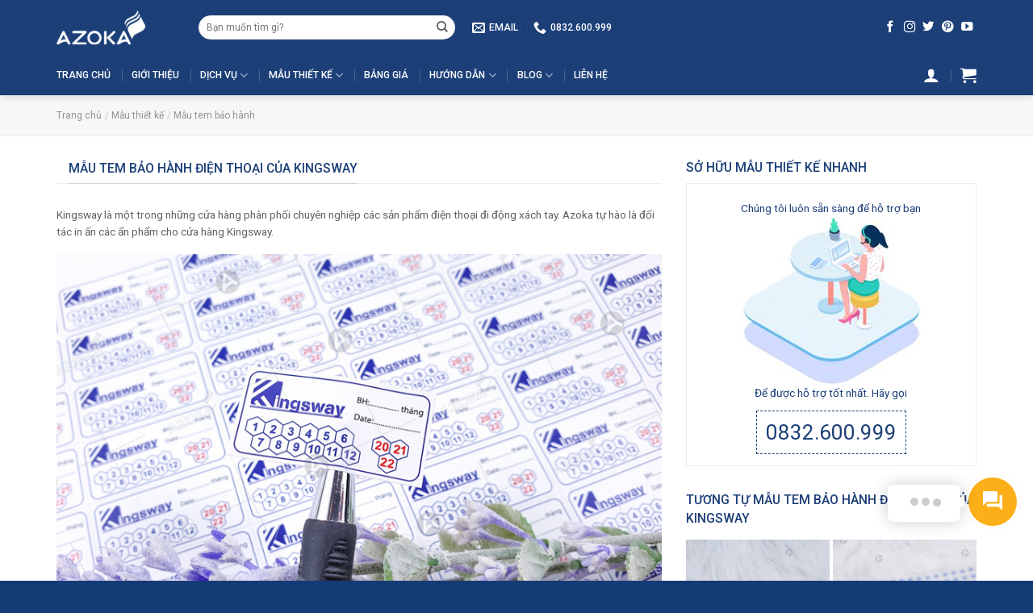

--- FILE ---
content_type: text/html; charset=UTF-8
request_url: https://azoka.vn/mau-thiet-ke/mau-tem-bao-hanh/mau-tem-bao-hanh-dien-thoai-cua-kingsway
body_size: 41792
content:
<!DOCTYPE html>
<!--[if IE 9 ]> <html lang="vi" prefix="og: https://ogp.me/ns#" class="ie9 loading-site no-js"> <![endif]-->
<!--[if IE 8 ]> <html lang="vi" prefix="og: https://ogp.me/ns#" class="ie8 loading-site no-js"> <![endif]-->
<!--[if (gte IE 9)|!(IE)]><!--><html lang="vi" prefix="og: https://ogp.me/ns#" class="loading-site no-js"> <!--<![endif]-->
<head><meta charset="UTF-8" /><script>if(navigator.userAgent.match(/MSIE|Internet Explorer/i)||navigator.userAgent.match(/Trident\/7\..*?rv:11/i)){var href=document.location.href;if(!href.match(/[?&]nowprocket/)){if(href.indexOf("?")==-1){if(href.indexOf("#")==-1){document.location.href=href+"?nowprocket=1"}else{document.location.href=href.replace("#","?nowprocket=1#")}}else{if(href.indexOf("#")==-1){document.location.href=href+"&nowprocket=1"}else{document.location.href=href.replace("#","&nowprocket=1#")}}}}</script><script>(()=>{class RocketLazyLoadScripts{constructor(){this.v="2.0.2",this.userEvents=["keydown","keyup","mousedown","mouseup","mousemove","mouseover","mouseenter","mouseout","mouseleave","touchmove","touchstart","touchend","touchcancel","wheel","click","dblclick","input","visibilitychange"],this.attributeEvents=["onblur","onclick","oncontextmenu","ondblclick","onfocus","onmousedown","onmouseenter","onmouseleave","onmousemove","onmouseout","onmouseover","onmouseup","onmousewheel","onscroll","onsubmit"]}async t(){this.i(),this.o(),/iP(ad|hone)/.test(navigator.userAgent)&&this.h(),this.u(),this.l(this),this.m(),this.k(this),this.p(this),this._(),await Promise.all([this.R(),this.L()]),this.lastBreath=Date.now(),this.S(this),this.P(),this.D(),this.O(),this.M(),await this.C(this.delayedScripts.normal),await this.C(this.delayedScripts.defer),await this.C(this.delayedScripts.async),this.T("domReady"),await this.F(),await this.j(),await this.I(),this.T("windowLoad"),await this.A(),window.dispatchEvent(new Event("rocket-allScriptsLoaded")),this.everythingLoaded=!0,this.lastTouchEnd&&await new Promise((t=>setTimeout(t,500-Date.now()+this.lastTouchEnd))),this.H(),this.T("all"),this.U(),this.W()}i(){this.CSPIssue=sessionStorage.getItem("rocketCSPIssue"),document.addEventListener("securitypolicyviolation",(t=>{this.CSPIssue||"script-src-elem"!==t.violatedDirective||"data"!==t.blockedURI||(this.CSPIssue=!0,sessionStorage.setItem("rocketCSPIssue",!0))}),{isRocket:!0})}o(){window.addEventListener("pageshow",(t=>{this.persisted=t.persisted,this.realWindowLoadedFired=!0}),{isRocket:!0}),window.addEventListener("pagehide",(()=>{this.onFirstUserAction=null}),{isRocket:!0})}h(){let t;function e(e){t=e}window.addEventListener("touchstart",e,{isRocket:!0}),window.addEventListener("touchend",(function i(o){Math.abs(o.changedTouches[0].pageX-t.changedTouches[0].pageX)<10&&Math.abs(o.changedTouches[0].pageY-t.changedTouches[0].pageY)<10&&o.timeStamp-t.timeStamp<200&&(o.target.dispatchEvent(new PointerEvent("click",{target:o.target,bubbles:!0,cancelable:!0})),event.preventDefault(),window.removeEventListener("touchstart",e,{isRocket:!0}),window.removeEventListener("touchend",i,{isRocket:!0}))}),{isRocket:!0})}q(t){this.userActionTriggered||("mousemove"!==t.type||this.firstMousemoveIgnored?"keyup"===t.type||"mouseover"===t.type||"mouseout"===t.type||(this.userActionTriggered=!0,this.onFirstUserAction&&this.onFirstUserAction()):this.firstMousemoveIgnored=!0),"click"===t.type&&t.preventDefault(),this.savedUserEvents.length>0&&(t.stopPropagation(),t.stopImmediatePropagation()),"touchstart"===this.lastEvent&&"touchend"===t.type&&(this.lastTouchEnd=Date.now()),"click"===t.type&&(this.lastTouchEnd=0),this.lastEvent=t.type,this.savedUserEvents.push(t)}u(){this.savedUserEvents=[],this.userEventHandler=this.q.bind(this),this.userEvents.forEach((t=>window.addEventListener(t,this.userEventHandler,{passive:!1,isRocket:!0})))}U(){this.userEvents.forEach((t=>window.removeEventListener(t,this.userEventHandler,{passive:!1,isRocket:!0}))),this.savedUserEvents.forEach((t=>{t.target.dispatchEvent(new window[t.constructor.name](t.type,t))}))}m(){this.eventsMutationObserver=new MutationObserver((t=>{const e="return false";for(const i of t){if("attributes"===i.type){const t=i.target.getAttribute(i.attributeName);t&&t!==e&&(i.target.setAttribute("data-rocket-"+i.attributeName,t),i.target.setAttribute(i.attributeName,e))}"childList"===i.type&&i.addedNodes.forEach((t=>{if(t.nodeType===Node.ELEMENT_NODE)for(const i of t.attributes)this.attributeEvents.includes(i.name)&&i.value&&""!==i.value&&(t.setAttribute("data-rocket-"+i.name,i.value),t.setAttribute(i.name,e))}))}})),this.eventsMutationObserver.observe(document,{subtree:!0,childList:!0,attributeFilter:this.attributeEvents})}H(){this.eventsMutationObserver.disconnect(),this.attributeEvents.forEach((t=>{document.querySelectorAll("[data-rocket-"+t+"]").forEach((e=>{e.setAttribute(t,e.getAttribute("data-rocket-"+t)),e.removeAttribute("data-rocket-"+t)}))}))}k(t){Object.defineProperty(HTMLElement.prototype,"onclick",{get(){return this.rocketonclick},set(e){this.rocketonclick=e,this.setAttribute(t.everythingLoaded?"onclick":"data-rocket-onclick","this.rocketonclick(event)")}})}S(t){function e(e,i){let o=e[i];e[i]=null,Object.defineProperty(e,i,{get:()=>o,set(s){t.everythingLoaded?o=s:e["rocket"+i]=o=s}})}e(document,"onreadystatechange"),e(window,"onload"),e(window,"onpageshow");try{Object.defineProperty(document,"readyState",{get:()=>t.rocketReadyState,set(e){t.rocketReadyState=e},configurable:!0}),document.readyState="loading"}catch(t){console.log("WPRocket DJE readyState conflict, bypassing")}}l(t){this.originalAddEventListener=EventTarget.prototype.addEventListener,this.originalRemoveEventListener=EventTarget.prototype.removeEventListener,this.savedEventListeners=[],EventTarget.prototype.addEventListener=function(e,i,o){o&&o.isRocket||!t.B(e,this)&&!t.userEvents.includes(e)||t.B(e,this)&&!t.userActionTriggered||e.startsWith("rocket-")?t.originalAddEventListener.call(this,e,i,o):t.savedEventListeners.push({target:this,remove:!1,type:e,func:i,options:o})},EventTarget.prototype.removeEventListener=function(e,i,o){o&&o.isRocket||!t.B(e,this)&&!t.userEvents.includes(e)||t.B(e,this)&&!t.userActionTriggered||e.startsWith("rocket-")?t.originalRemoveEventListener.call(this,e,i,o):t.savedEventListeners.push({target:this,remove:!0,type:e,func:i,options:o})}}T(t){"all"===t&&(EventTarget.prototype.addEventListener=this.originalAddEventListener,EventTarget.prototype.removeEventListener=this.originalRemoveEventListener),this.savedEventListeners=this.savedEventListeners.filter((e=>{let i=e.type,o=e.target||window;return"domReady"===t&&"DOMContentLoaded"!==i&&"readystatechange"!==i||("windowLoad"===t&&"load"!==i&&"readystatechange"!==i&&"pageshow"!==i||(this.B(i,o)&&(i="rocket-"+i),e.remove?o.removeEventListener(i,e.func,e.options):o.addEventListener(i,e.func,e.options),!1))}))}p(t){let e;function i(e){return t.everythingLoaded?e:e.split(" ").map((t=>"load"===t||t.startsWith("load.")?"rocket-jquery-load":t)).join(" ")}function o(o){function s(e){const s=o.fn[e];o.fn[e]=o.fn.init.prototype[e]=function(){return this[0]===window&&t.userActionTriggered&&("string"==typeof arguments[0]||arguments[0]instanceof String?arguments[0]=i(arguments[0]):"object"==typeof arguments[0]&&Object.keys(arguments[0]).forEach((t=>{const e=arguments[0][t];delete arguments[0][t],arguments[0][i(t)]=e}))),s.apply(this,arguments),this}}if(o&&o.fn&&!t.allJQueries.includes(o)){const e={DOMContentLoaded:[],"rocket-DOMContentLoaded":[]};for(const t in e)document.addEventListener(t,(()=>{e[t].forEach((t=>t()))}),{isRocket:!0});o.fn.ready=o.fn.init.prototype.ready=function(i){function s(){parseInt(o.fn.jquery)>2?setTimeout((()=>i.bind(document)(o))):i.bind(document)(o)}return t.realDomReadyFired?!t.userActionTriggered||t.fauxDomReadyFired?s():e["rocket-DOMContentLoaded"].push(s):e.DOMContentLoaded.push(s),o([])},s("on"),s("one"),s("off"),t.allJQueries.push(o)}e=o}t.allJQueries=[],o(window.jQuery),Object.defineProperty(window,"jQuery",{get:()=>e,set(t){o(t)}})}P(){const t=new Map;document.write=document.writeln=function(e){const i=document.currentScript,o=document.createRange(),s=i.parentElement;let n=t.get(i);void 0===n&&(n=i.nextSibling,t.set(i,n));const a=document.createDocumentFragment();o.setStart(a,0),a.appendChild(o.createContextualFragment(e)),s.insertBefore(a,n)}}async R(){return new Promise((t=>{this.userActionTriggered?t():this.onFirstUserAction=t}))}async L(){return new Promise((t=>{document.addEventListener("DOMContentLoaded",(()=>{this.realDomReadyFired=!0,t()}),{isRocket:!0})}))}async I(){return this.realWindowLoadedFired?Promise.resolve():new Promise((t=>{window.addEventListener("load",t,{isRocket:!0})}))}M(){this.pendingScripts=[];this.scriptsMutationObserver=new MutationObserver((t=>{for(const e of t)e.addedNodes.forEach((t=>{"SCRIPT"!==t.tagName||t.noModule||t.isWPRocket||this.pendingScripts.push({script:t,promise:new Promise((e=>{const i=()=>{const i=this.pendingScripts.findIndex((e=>e.script===t));i>=0&&this.pendingScripts.splice(i,1),e()};t.addEventListener("load",i,{isRocket:!0}),t.addEventListener("error",i,{isRocket:!0}),setTimeout(i,1e3)}))})}))})),this.scriptsMutationObserver.observe(document,{childList:!0,subtree:!0})}async j(){await this.J(),this.pendingScripts.length?(await this.pendingScripts[0].promise,await this.j()):this.scriptsMutationObserver.disconnect()}D(){this.delayedScripts={normal:[],async:[],defer:[]},document.querySelectorAll("script[type$=rocketlazyloadscript]").forEach((t=>{t.hasAttribute("data-rocket-src")?t.hasAttribute("async")&&!1!==t.async?this.delayedScripts.async.push(t):t.hasAttribute("defer")&&!1!==t.defer||"module"===t.getAttribute("data-rocket-type")?this.delayedScripts.defer.push(t):this.delayedScripts.normal.push(t):this.delayedScripts.normal.push(t)}))}async _(){await this.L();let t=[];document.querySelectorAll("script[type$=rocketlazyloadscript][data-rocket-src]").forEach((e=>{let i=e.getAttribute("data-rocket-src");if(i&&!i.startsWith("data:")){i.startsWith("//")&&(i=location.protocol+i);try{const o=new URL(i).origin;o!==location.origin&&t.push({src:o,crossOrigin:e.crossOrigin||"module"===e.getAttribute("data-rocket-type")})}catch(t){}}})),t=[...new Map(t.map((t=>[JSON.stringify(t),t]))).values()],this.N(t,"preconnect")}async $(t){if(await this.G(),!0!==t.noModule||!("noModule"in HTMLScriptElement.prototype))return new Promise((e=>{let i;function o(){(i||t).setAttribute("data-rocket-status","executed"),e()}try{if(navigator.userAgent.includes("Firefox/")||""===navigator.vendor||this.CSPIssue)i=document.createElement("script"),[...t.attributes].forEach((t=>{let e=t.nodeName;"type"!==e&&("data-rocket-type"===e&&(e="type"),"data-rocket-src"===e&&(e="src"),i.setAttribute(e,t.nodeValue))})),t.text&&(i.text=t.text),t.nonce&&(i.nonce=t.nonce),i.hasAttribute("src")?(i.addEventListener("load",o,{isRocket:!0}),i.addEventListener("error",(()=>{i.setAttribute("data-rocket-status","failed-network"),e()}),{isRocket:!0}),setTimeout((()=>{i.isConnected||e()}),1)):(i.text=t.text,o()),i.isWPRocket=!0,t.parentNode.replaceChild(i,t);else{const i=t.getAttribute("data-rocket-type"),s=t.getAttribute("data-rocket-src");i?(t.type=i,t.removeAttribute("data-rocket-type")):t.removeAttribute("type"),t.addEventListener("load",o,{isRocket:!0}),t.addEventListener("error",(i=>{this.CSPIssue&&i.target.src.startsWith("data:")?(console.log("WPRocket: CSP fallback activated"),t.removeAttribute("src"),this.$(t).then(e)):(t.setAttribute("data-rocket-status","failed-network"),e())}),{isRocket:!0}),s?(t.fetchPriority="high",t.removeAttribute("data-rocket-src"),t.src=s):t.src="data:text/javascript;base64,"+window.btoa(unescape(encodeURIComponent(t.text)))}}catch(i){t.setAttribute("data-rocket-status","failed-transform"),e()}}));t.setAttribute("data-rocket-status","skipped")}async C(t){const e=t.shift();return e?(e.isConnected&&await this.$(e),this.C(t)):Promise.resolve()}O(){this.N([...this.delayedScripts.normal,...this.delayedScripts.defer,...this.delayedScripts.async],"preload")}N(t,e){this.trash=this.trash||[];let i=!0;var o=document.createDocumentFragment();t.forEach((t=>{const s=t.getAttribute&&t.getAttribute("data-rocket-src")||t.src;if(s&&!s.startsWith("data:")){const n=document.createElement("link");n.href=s,n.rel=e,"preconnect"!==e&&(n.as="script",n.fetchPriority=i?"high":"low"),t.getAttribute&&"module"===t.getAttribute("data-rocket-type")&&(n.crossOrigin=!0),t.crossOrigin&&(n.crossOrigin=t.crossOrigin),t.integrity&&(n.integrity=t.integrity),t.nonce&&(n.nonce=t.nonce),o.appendChild(n),this.trash.push(n),i=!1}})),document.head.appendChild(o)}W(){this.trash.forEach((t=>t.remove()))}async F(){try{document.readyState="interactive"}catch(t){}this.fauxDomReadyFired=!0;try{await this.G(),document.dispatchEvent(new Event("rocket-readystatechange")),await this.G(),document.rocketonreadystatechange&&document.rocketonreadystatechange(),await this.G(),document.dispatchEvent(new Event("rocket-DOMContentLoaded")),await this.G(),window.dispatchEvent(new Event("rocket-DOMContentLoaded"))}catch(t){console.error(t)}}async A(){try{document.readyState="complete"}catch(t){}try{await this.G(),document.dispatchEvent(new Event("rocket-readystatechange")),await this.G(),document.rocketonreadystatechange&&document.rocketonreadystatechange(),await this.G(),window.dispatchEvent(new Event("rocket-load")),await this.G(),window.rocketonload&&window.rocketonload(),await this.G(),this.allJQueries.forEach((t=>t(window).trigger("rocket-jquery-load"))),await this.G();const t=new Event("rocket-pageshow");t.persisted=this.persisted,window.dispatchEvent(t),await this.G(),window.rocketonpageshow&&window.rocketonpageshow({persisted:this.persisted})}catch(t){console.error(t)}}async G(){Date.now()-this.lastBreath>45&&(await this.J(),this.lastBreath=Date.now())}async J(){return document.hidden?new Promise((t=>setTimeout(t))):new Promise((t=>requestAnimationFrame(t)))}B(t,e){return e===document&&"readystatechange"===t||(e===document&&"DOMContentLoaded"===t||(e===window&&"DOMContentLoaded"===t||(e===window&&"load"===t||e===window&&"pageshow"===t)))}static run(){(new RocketLazyLoadScripts).t()}}RocketLazyLoadScripts.run()})();</script>
	
	<link rel="profile" href="http://gmpg.org/xfn/11" />
	<link rel="pingback" href="https://azoka.vn/xmlrpc.php" />

	<script type="rocketlazyloadscript">(function(html){html.className = html.className.replace(/\bno-js\b/,'js')})(document.documentElement);</script>
	<style>img:is([sizes="auto" i], [sizes^="auto," i]) { contain-intrinsic-size: 3000px 1500px }</style>
	<meta name="viewport" content="width=device-width, initial-scale=1, maximum-scale=1" /><title>Mẫu tem bảo hành điện thoại của Kingsway đẹp, bảo mật cao</title><link rel="preload" data-rocket-preload as="style" href="https://fonts.googleapis.com/css?family=Roboto%3Aregular%2C500%2Cregular%2C500%2Cregular&#038;display=swap" /><link rel="stylesheet" href="https://fonts.googleapis.com/css?family=Roboto%3Aregular%2C500%2Cregular%2C500%2Cregular&#038;display=swap" media="print" onload="this.media='all'" /><noscript><link rel="stylesheet" href="https://fonts.googleapis.com/css?family=Roboto%3Aregular%2C500%2Cregular%2C500%2Cregular&#038;display=swap" /></noscript>
<meta name="description" content="Azoka chuyên cung cấp dịch vụ in mẫu tem bảo hành uy tín. Dịch vụ chuyên nghiệp, miễn phí thiết kế và vận chuyển."/>
<meta name="robots" content="follow, index, max-snippet:-1, max-video-preview:-1, max-image-preview:large"/>
<link rel="canonical" href="https://azoka.vn/mau-thiet-ke/mau-tem-bao-hanh/mau-tem-bao-hanh-dien-thoai-cua-kingsway" />
<meta property="og:locale" content="vi_VN" />
<meta property="og:type" content="article" />
<meta property="og:title" content="Mẫu tem bảo hành điện thoại của Kingsway đẹp, bảo mật cao" />
<meta property="og:description" content="Azoka chuyên cung cấp dịch vụ in mẫu tem bảo hành uy tín. Dịch vụ chuyên nghiệp, miễn phí thiết kế và vận chuyển." />
<meta property="og:url" content="https://azoka.vn/mau-thiet-ke/mau-tem-bao-hanh/mau-tem-bao-hanh-dien-thoai-cua-kingsway" />
<meta property="og:site_name" content="Azoka" />
<meta property="article:publisher" content="https://www.facebook.com/azoka.vn" />
<meta property="article:author" content="https://www.facebook.com/daovancanhazoka/" />
<meta property="og:image" content="https://azoka.vn/files/2022/08/mau-tem-bao-hanh-king-sway.jpg" />
<meta property="og:image:secure_url" content="https://azoka.vn/files/2022/08/mau-tem-bao-hanh-king-sway.jpg" />
<meta property="og:image:width" content="600" />
<meta property="og:image:height" content="600" />
<meta property="og:image:alt" content="Mẫu tem bảo hành của king sway" />
<meta property="og:image:type" content="image/jpeg" />
<meta name="twitter:card" content="summary_large_image" />
<meta name="twitter:title" content="Mẫu tem bảo hành điện thoại của Kingsway đẹp, bảo mật cao" />
<meta name="twitter:description" content="Azoka chuyên cung cấp dịch vụ in mẫu tem bảo hành uy tín. Dịch vụ chuyên nghiệp, miễn phí thiết kế và vận chuyển." />
<meta name="twitter:site" content="@https://twitter.com/azokavn" />
<meta name="twitter:creator" content="@daovancanhazoka" />
<meta name="twitter:image" content="https://azoka.vn/files/2022/08/mau-tem-bao-hanh-king-sway.jpg" />
<script type="application/ld+json" class="rank-math-schema-pro">{"@context":"https://schema.org","@graph":[{"@type":"Place","@id":"https://azoka.vn/#place","geo":{"@type":"GeoCoordinates","latitude":"20.9764427","longitude":"105.8050661"},"hasMap":"https://www.google.com/maps/search/?api=1&amp;query=20.9764427,105.8050661","address":{"@type":"PostalAddress","streetAddress":"L\u00f4 D5 C\u1ee5m l\u00e0ng ngh\u1ec1, Tri\u1ec1u Kh\u00fac","addressLocality":"Thanh Tr\u00ec","addressRegion":"H\u00e0 N\u1ed9i","postalCode":"12511","addressCountry":"Vi\u1ec7t Nam"}},{"@type":["ProfessionalService","Organization"],"@id":"https://azoka.vn/#organization","name":"C\u00f4ng ty c\u1ed5 ph\u1ea7n in Azoka","url":"https://azoka.vn/","sameAs":["https://www.facebook.com/azoka.vn","https://twitter.com/https://twitter.com/azokavn"],"email":"info@azoka.vn","address":{"@type":"PostalAddress","streetAddress":"L\u00f4 D5 C\u1ee5m l\u00e0ng ngh\u1ec1, Tri\u1ec1u Kh\u00fac","addressLocality":"Thanh Tr\u00ec","addressRegion":"H\u00e0 N\u1ed9i","postalCode":"12511","addressCountry":"Vi\u1ec7t Nam"},"logo":{"@type":"ImageObject","@id":"https://azoka.vn/#logo","url":"https://azoka.vn/files/2019/12/azoka-logo.png","contentUrl":"https://azoka.vn/files/2019/12/azoka-logo.png","caption":"Azoka","inLanguage":"vi","width":"216","height":"84"},"priceRange":"$$","openingHours":["Monday,Tuesday,Wednesday,Thursday,Friday,Saturday 08:00-18:00"],"location":{"@id":"https://azoka.vn/#place"},"image":{"@id":"https://azoka.vn/#logo"},"telephone":"+84832600999"},{"@type":"WebSite","@id":"https://azoka.vn/#website","url":"https://azoka.vn","name":"Azoka","publisher":{"@id":"https://azoka.vn/#organization"},"inLanguage":"vi"},{"@type":"ImageObject","@id":"https://azoka.vn/files/2022/08/mau-tem-bao-hanh-king-sway.jpg","url":"https://azoka.vn/files/2022/08/mau-tem-bao-hanh-king-sway.jpg","width":"600","height":"600","caption":"M\u1eabu tem b\u1ea3o h\u00e0nh c\u1ee7a king sway","inLanguage":"vi"},{"@type":"BreadcrumbList","@id":"https://azoka.vn/mau-thiet-ke/mau-tem-bao-hanh/mau-tem-bao-hanh-dien-thoai-cua-kingsway#breadcrumb","itemListElement":[{"@type":"ListItem","position":"1","item":{"@id":"https://azoka.vn/","name":"Trang ch\u1ee7"}},{"@type":"ListItem","position":"2","item":{"@id":"https://azoka.vn/featured_item","name":"Portfolio"}},{"@type":"ListItem","position":"3","item":{"@id":"https://azoka.vn/mau-thiet-ke/mau-tem-bao-hanh/mau-tem-bao-hanh-dien-thoai-cua-kingsway","name":"M\u1eabu tem b\u1ea3o h\u00e0nh \u0111i\u1ec7n tho\u1ea1i c\u1ee7a Kingsway"}}]},{"@type":"WebPage","@id":"https://azoka.vn/mau-thiet-ke/mau-tem-bao-hanh/mau-tem-bao-hanh-dien-thoai-cua-kingsway#webpage","url":"https://azoka.vn/mau-thiet-ke/mau-tem-bao-hanh/mau-tem-bao-hanh-dien-thoai-cua-kingsway","name":"M\u1eabu tem b\u1ea3o h\u00e0nh \u0111i\u1ec7n tho\u1ea1i c\u1ee7a Kingsway \u0111\u1eb9p, b\u1ea3o m\u1eadt cao","isPartOf":{"@id":"https://azoka.vn/#website"},"primaryImageOfPage":{"@id":"https://azoka.vn/files/2022/08/mau-tem-bao-hanh-king-sway.jpg"},"inLanguage":"vi","breadcrumb":{"@id":"https://azoka.vn/mau-thiet-ke/mau-tem-bao-hanh/mau-tem-bao-hanh-dien-thoai-cua-kingsway#breadcrumb"}},{"headline":"M\u1eabu tem b\u1ea3o h\u00e0nh \u0111i\u1ec7n tho\u1ea1i c\u1ee7a Kingsway \u0111\u1eb9p, b\u1ea3o m\u1eadt cao","description":"Azoka chuy\u00ean cung c\u1ea5p d\u1ecbch v\u1ee5 in m\u1eabu tem b\u1ea3o h\u00e0nh uy t\u00edn. D\u1ecbch v\u1ee5 chuy\u00ean nghi\u1ec7p, mi\u1ec5n ph\u00ed thi\u1ebft k\u1ebf v\u00e0 v\u1eadn chuy\u1ec3n.","@type":"Article","name":"M\u1eabu tem b\u1ea3o h\u00e0nh \u0111i\u1ec7n tho\u1ea1i c\u1ee7a Kingsway \u0111\u1eb9p, b\u1ea3o m\u1eadt cao","@id":"https://azoka.vn/mau-thiet-ke/mau-tem-bao-hanh/mau-tem-bao-hanh-dien-thoai-cua-kingsway#schema-49034","isPartOf":{"@id":"https://azoka.vn/mau-thiet-ke/mau-tem-bao-hanh/mau-tem-bao-hanh-dien-thoai-cua-kingsway#webpage"},"publisher":{"@id":"https://azoka.vn/#organization"},"image":{"@id":"https://azoka.vn/files/2022/08/mau-tem-bao-hanh-king-sway.jpg"},"inLanguage":"vi","mainEntityOfPage":{"@id":"https://azoka.vn/mau-thiet-ke/mau-tem-bao-hanh/mau-tem-bao-hanh-dien-thoai-cua-kingsway#webpage"}}]}</script>
<link rel='dns-prefetch' href='//fonts.googleapis.com' />
<link rel='dns-prefetch' href='//maps.googleapis.com' />
<link rel='dns-prefetch' href='//maps.gstatic.com' />
<link rel='dns-prefetch' href='//fonts.gstatic.com' />
<link rel='dns-prefetch' href='//ajax.googleapis.com' />
<link rel='dns-prefetch' href='//apis.google.com' />
<link rel='dns-prefetch' href='//google-analytics.com' />
<link rel='dns-prefetch' href='//www.google-analytics.com' />
<link rel='dns-prefetch' href='//ssl.google-analytics.com' />
<link rel='dns-prefetch' href='//youtube.com' />
<link rel='dns-prefetch' href='//api.pinterest.com' />
<link rel='dns-prefetch' href='//cdnjs.cloudflare.com' />
<link rel='dns-prefetch' href='//connect.facebook.net' />
<link rel='dns-prefetch' href='//platform.twitter.com' />
<link rel='dns-prefetch' href='//syndication.twitter.com' />
<link rel='dns-prefetch' href='//platform.instagram.com' />
<link rel='dns-prefetch' href='//disqus.com' />
<link rel='dns-prefetch' href='//sitename.disqus.com' />
<link rel='dns-prefetch' href='//s7.addthis.com' />
<link rel='dns-prefetch' href='//platform.linkedin.com' />
<link rel='dns-prefetch' href='//w.sharethis.com' />
<link rel='dns-prefetch' href='//i0.wp.com' />
<link rel='dns-prefetch' href='//i1.wp.com' />
<link rel='dns-prefetch' href='//i2.wp.com' />
<link rel='dns-prefetch' href='//stats.wp.com' />
<link rel='dns-prefetch' href='//pixel.wp.com' />
<link rel='dns-prefetch' href='//s.gravatar.com' />
<link rel='dns-prefetch' href='//0.gravatar.com' />
<link rel='dns-prefetch' href='//2.gravatar.com' />
<link rel='dns-prefetch' href='//1.gravatar.com' />
<link href='https://fonts.gstatic.com' crossorigin rel='preconnect' />
<link rel="alternate" type="application/rss+xml" title="Dòng thông tin Azoka &raquo;" href="https://azoka.vn/feed" />
<link rel="alternate" type="application/rss+xml" title="Azoka &raquo; Dòng bình luận" href="https://azoka.vn/comments/feed" />
<link rel="alternate" type="application/rss+xml" title="Azoka &raquo; Mẫu tem bảo hành điện thoại của Kingsway Dòng bình luận" href="https://azoka.vn/mau-thiet-ke/mau-tem-bao-hanh/mau-tem-bao-hanh-dien-thoai-cua-kingsway/feed" />
<script type="text/javascript">
/* <![CDATA[ */
window._wpemojiSettings = {"baseUrl":"https:\/\/s.w.org\/images\/core\/emoji\/16.0.1\/72x72\/","ext":".png","svgUrl":"https:\/\/s.w.org\/images\/core\/emoji\/16.0.1\/svg\/","svgExt":".svg","source":{"concatemoji":"https:\/\/azoka.vn\/others\/js\/wp-emoji-release.min.js?ver=6.8.3"}};
/*! This file is auto-generated */
!function(s,n){var o,i,e;function c(e){try{var t={supportTests:e,timestamp:(new Date).valueOf()};sessionStorage.setItem(o,JSON.stringify(t))}catch(e){}}function p(e,t,n){e.clearRect(0,0,e.canvas.width,e.canvas.height),e.fillText(t,0,0);var t=new Uint32Array(e.getImageData(0,0,e.canvas.width,e.canvas.height).data),a=(e.clearRect(0,0,e.canvas.width,e.canvas.height),e.fillText(n,0,0),new Uint32Array(e.getImageData(0,0,e.canvas.width,e.canvas.height).data));return t.every(function(e,t){return e===a[t]})}function u(e,t){e.clearRect(0,0,e.canvas.width,e.canvas.height),e.fillText(t,0,0);for(var n=e.getImageData(16,16,1,1),a=0;a<n.data.length;a++)if(0!==n.data[a])return!1;return!0}function f(e,t,n,a){switch(t){case"flag":return n(e,"\ud83c\udff3\ufe0f\u200d\u26a7\ufe0f","\ud83c\udff3\ufe0f\u200b\u26a7\ufe0f")?!1:!n(e,"\ud83c\udde8\ud83c\uddf6","\ud83c\udde8\u200b\ud83c\uddf6")&&!n(e,"\ud83c\udff4\udb40\udc67\udb40\udc62\udb40\udc65\udb40\udc6e\udb40\udc67\udb40\udc7f","\ud83c\udff4\u200b\udb40\udc67\u200b\udb40\udc62\u200b\udb40\udc65\u200b\udb40\udc6e\u200b\udb40\udc67\u200b\udb40\udc7f");case"emoji":return!a(e,"\ud83e\udedf")}return!1}function g(e,t,n,a){var r="undefined"!=typeof WorkerGlobalScope&&self instanceof WorkerGlobalScope?new OffscreenCanvas(300,150):s.createElement("canvas"),o=r.getContext("2d",{willReadFrequently:!0}),i=(o.textBaseline="top",o.font="600 32px Arial",{});return e.forEach(function(e){i[e]=t(o,e,n,a)}),i}function t(e){var t=s.createElement("script");t.src=e,t.defer=!0,s.head.appendChild(t)}"undefined"!=typeof Promise&&(o="wpEmojiSettingsSupports",i=["flag","emoji"],n.supports={everything:!0,everythingExceptFlag:!0},e=new Promise(function(e){s.addEventListener("DOMContentLoaded",e,{once:!0})}),new Promise(function(t){var n=function(){try{var e=JSON.parse(sessionStorage.getItem(o));if("object"==typeof e&&"number"==typeof e.timestamp&&(new Date).valueOf()<e.timestamp+604800&&"object"==typeof e.supportTests)return e.supportTests}catch(e){}return null}();if(!n){if("undefined"!=typeof Worker&&"undefined"!=typeof OffscreenCanvas&&"undefined"!=typeof URL&&URL.createObjectURL&&"undefined"!=typeof Blob)try{var e="postMessage("+g.toString()+"("+[JSON.stringify(i),f.toString(),p.toString(),u.toString()].join(",")+"));",a=new Blob([e],{type:"text/javascript"}),r=new Worker(URL.createObjectURL(a),{name:"wpTestEmojiSupports"});return void(r.onmessage=function(e){c(n=e.data),r.terminate(),t(n)})}catch(e){}c(n=g(i,f,p,u))}t(n)}).then(function(e){for(var t in e)n.supports[t]=e[t],n.supports.everything=n.supports.everything&&n.supports[t],"flag"!==t&&(n.supports.everythingExceptFlag=n.supports.everythingExceptFlag&&n.supports[t]);n.supports.everythingExceptFlag=n.supports.everythingExceptFlag&&!n.supports.flag,n.DOMReady=!1,n.readyCallback=function(){n.DOMReady=!0}}).then(function(){return e}).then(function(){var e;n.supports.everything||(n.readyCallback(),(e=n.source||{}).concatemoji?t(e.concatemoji):e.wpemoji&&e.twemoji&&(t(e.twemoji),t(e.wpemoji)))}))}((window,document),window._wpemojiSettings);
/* ]]> */
</script>
<style id='wp-emoji-styles-inline-css' type='text/css'>

	img.wp-smiley, img.emoji {
		display: inline !important;
		border: none !important;
		box-shadow: none !important;
		height: 1em !important;
		width: 1em !important;
		margin: 0 0.07em !important;
		vertical-align: -0.1em !important;
		background: none !important;
		padding: 0 !important;
	}
</style>
<link rel='stylesheet' id='wp-block-library-css' href='https://azoka.vn/others/css/dist/block-library/style.min.css?ver=6.8.3' type='text/css' media='all' />
<style id='classic-theme-styles-inline-css' type='text/css'>
/*! This file is auto-generated */
.wp-block-button__link{color:#fff;background-color:#32373c;border-radius:9999px;box-shadow:none;text-decoration:none;padding:calc(.667em + 2px) calc(1.333em + 2px);font-size:1.125em}.wp-block-file__button{background:#32373c;color:#fff;text-decoration:none}
</style>
<style id='global-styles-inline-css' type='text/css'>
:root{--wp--preset--aspect-ratio--square: 1;--wp--preset--aspect-ratio--4-3: 4/3;--wp--preset--aspect-ratio--3-4: 3/4;--wp--preset--aspect-ratio--3-2: 3/2;--wp--preset--aspect-ratio--2-3: 2/3;--wp--preset--aspect-ratio--16-9: 16/9;--wp--preset--aspect-ratio--9-16: 9/16;--wp--preset--color--black: #000000;--wp--preset--color--cyan-bluish-gray: #abb8c3;--wp--preset--color--white: #ffffff;--wp--preset--color--pale-pink: #f78da7;--wp--preset--color--vivid-red: #cf2e2e;--wp--preset--color--luminous-vivid-orange: #ff6900;--wp--preset--color--luminous-vivid-amber: #fcb900;--wp--preset--color--light-green-cyan: #7bdcb5;--wp--preset--color--vivid-green-cyan: #00d084;--wp--preset--color--pale-cyan-blue: #8ed1fc;--wp--preset--color--vivid-cyan-blue: #0693e3;--wp--preset--color--vivid-purple: #9b51e0;--wp--preset--gradient--vivid-cyan-blue-to-vivid-purple: linear-gradient(135deg,rgba(6,147,227,1) 0%,rgb(155,81,224) 100%);--wp--preset--gradient--light-green-cyan-to-vivid-green-cyan: linear-gradient(135deg,rgb(122,220,180) 0%,rgb(0,208,130) 100%);--wp--preset--gradient--luminous-vivid-amber-to-luminous-vivid-orange: linear-gradient(135deg,rgba(252,185,0,1) 0%,rgba(255,105,0,1) 100%);--wp--preset--gradient--luminous-vivid-orange-to-vivid-red: linear-gradient(135deg,rgba(255,105,0,1) 0%,rgb(207,46,46) 100%);--wp--preset--gradient--very-light-gray-to-cyan-bluish-gray: linear-gradient(135deg,rgb(238,238,238) 0%,rgb(169,184,195) 100%);--wp--preset--gradient--cool-to-warm-spectrum: linear-gradient(135deg,rgb(74,234,220) 0%,rgb(151,120,209) 20%,rgb(207,42,186) 40%,rgb(238,44,130) 60%,rgb(251,105,98) 80%,rgb(254,248,76) 100%);--wp--preset--gradient--blush-light-purple: linear-gradient(135deg,rgb(255,206,236) 0%,rgb(152,150,240) 100%);--wp--preset--gradient--blush-bordeaux: linear-gradient(135deg,rgb(254,205,165) 0%,rgb(254,45,45) 50%,rgb(107,0,62) 100%);--wp--preset--gradient--luminous-dusk: linear-gradient(135deg,rgb(255,203,112) 0%,rgb(199,81,192) 50%,rgb(65,88,208) 100%);--wp--preset--gradient--pale-ocean: linear-gradient(135deg,rgb(255,245,203) 0%,rgb(182,227,212) 50%,rgb(51,167,181) 100%);--wp--preset--gradient--electric-grass: linear-gradient(135deg,rgb(202,248,128) 0%,rgb(113,206,126) 100%);--wp--preset--gradient--midnight: linear-gradient(135deg,rgb(2,3,129) 0%,rgb(40,116,252) 100%);--wp--preset--font-size--small: 13px;--wp--preset--font-size--medium: 20px;--wp--preset--font-size--large: 36px;--wp--preset--font-size--x-large: 42px;--wp--preset--spacing--20: 0.44rem;--wp--preset--spacing--30: 0.67rem;--wp--preset--spacing--40: 1rem;--wp--preset--spacing--50: 1.5rem;--wp--preset--spacing--60: 2.25rem;--wp--preset--spacing--70: 3.38rem;--wp--preset--spacing--80: 5.06rem;--wp--preset--shadow--natural: 6px 6px 9px rgba(0, 0, 0, 0.2);--wp--preset--shadow--deep: 12px 12px 50px rgba(0, 0, 0, 0.4);--wp--preset--shadow--sharp: 6px 6px 0px rgba(0, 0, 0, 0.2);--wp--preset--shadow--outlined: 6px 6px 0px -3px rgba(255, 255, 255, 1), 6px 6px rgba(0, 0, 0, 1);--wp--preset--shadow--crisp: 6px 6px 0px rgba(0, 0, 0, 1);}:where(.is-layout-flex){gap: 0.5em;}:where(.is-layout-grid){gap: 0.5em;}body .is-layout-flex{display: flex;}.is-layout-flex{flex-wrap: wrap;align-items: center;}.is-layout-flex > :is(*, div){margin: 0;}body .is-layout-grid{display: grid;}.is-layout-grid > :is(*, div){margin: 0;}:where(.wp-block-columns.is-layout-flex){gap: 2em;}:where(.wp-block-columns.is-layout-grid){gap: 2em;}:where(.wp-block-post-template.is-layout-flex){gap: 1.25em;}:where(.wp-block-post-template.is-layout-grid){gap: 1.25em;}.has-black-color{color: var(--wp--preset--color--black) !important;}.has-cyan-bluish-gray-color{color: var(--wp--preset--color--cyan-bluish-gray) !important;}.has-white-color{color: var(--wp--preset--color--white) !important;}.has-pale-pink-color{color: var(--wp--preset--color--pale-pink) !important;}.has-vivid-red-color{color: var(--wp--preset--color--vivid-red) !important;}.has-luminous-vivid-orange-color{color: var(--wp--preset--color--luminous-vivid-orange) !important;}.has-luminous-vivid-amber-color{color: var(--wp--preset--color--luminous-vivid-amber) !important;}.has-light-green-cyan-color{color: var(--wp--preset--color--light-green-cyan) !important;}.has-vivid-green-cyan-color{color: var(--wp--preset--color--vivid-green-cyan) !important;}.has-pale-cyan-blue-color{color: var(--wp--preset--color--pale-cyan-blue) !important;}.has-vivid-cyan-blue-color{color: var(--wp--preset--color--vivid-cyan-blue) !important;}.has-vivid-purple-color{color: var(--wp--preset--color--vivid-purple) !important;}.has-black-background-color{background-color: var(--wp--preset--color--black) !important;}.has-cyan-bluish-gray-background-color{background-color: var(--wp--preset--color--cyan-bluish-gray) !important;}.has-white-background-color{background-color: var(--wp--preset--color--white) !important;}.has-pale-pink-background-color{background-color: var(--wp--preset--color--pale-pink) !important;}.has-vivid-red-background-color{background-color: var(--wp--preset--color--vivid-red) !important;}.has-luminous-vivid-orange-background-color{background-color: var(--wp--preset--color--luminous-vivid-orange) !important;}.has-luminous-vivid-amber-background-color{background-color: var(--wp--preset--color--luminous-vivid-amber) !important;}.has-light-green-cyan-background-color{background-color: var(--wp--preset--color--light-green-cyan) !important;}.has-vivid-green-cyan-background-color{background-color: var(--wp--preset--color--vivid-green-cyan) !important;}.has-pale-cyan-blue-background-color{background-color: var(--wp--preset--color--pale-cyan-blue) !important;}.has-vivid-cyan-blue-background-color{background-color: var(--wp--preset--color--vivid-cyan-blue) !important;}.has-vivid-purple-background-color{background-color: var(--wp--preset--color--vivid-purple) !important;}.has-black-border-color{border-color: var(--wp--preset--color--black) !important;}.has-cyan-bluish-gray-border-color{border-color: var(--wp--preset--color--cyan-bluish-gray) !important;}.has-white-border-color{border-color: var(--wp--preset--color--white) !important;}.has-pale-pink-border-color{border-color: var(--wp--preset--color--pale-pink) !important;}.has-vivid-red-border-color{border-color: var(--wp--preset--color--vivid-red) !important;}.has-luminous-vivid-orange-border-color{border-color: var(--wp--preset--color--luminous-vivid-orange) !important;}.has-luminous-vivid-amber-border-color{border-color: var(--wp--preset--color--luminous-vivid-amber) !important;}.has-light-green-cyan-border-color{border-color: var(--wp--preset--color--light-green-cyan) !important;}.has-vivid-green-cyan-border-color{border-color: var(--wp--preset--color--vivid-green-cyan) !important;}.has-pale-cyan-blue-border-color{border-color: var(--wp--preset--color--pale-cyan-blue) !important;}.has-vivid-cyan-blue-border-color{border-color: var(--wp--preset--color--vivid-cyan-blue) !important;}.has-vivid-purple-border-color{border-color: var(--wp--preset--color--vivid-purple) !important;}.has-vivid-cyan-blue-to-vivid-purple-gradient-background{background: var(--wp--preset--gradient--vivid-cyan-blue-to-vivid-purple) !important;}.has-light-green-cyan-to-vivid-green-cyan-gradient-background{background: var(--wp--preset--gradient--light-green-cyan-to-vivid-green-cyan) !important;}.has-luminous-vivid-amber-to-luminous-vivid-orange-gradient-background{background: var(--wp--preset--gradient--luminous-vivid-amber-to-luminous-vivid-orange) !important;}.has-luminous-vivid-orange-to-vivid-red-gradient-background{background: var(--wp--preset--gradient--luminous-vivid-orange-to-vivid-red) !important;}.has-very-light-gray-to-cyan-bluish-gray-gradient-background{background: var(--wp--preset--gradient--very-light-gray-to-cyan-bluish-gray) !important;}.has-cool-to-warm-spectrum-gradient-background{background: var(--wp--preset--gradient--cool-to-warm-spectrum) !important;}.has-blush-light-purple-gradient-background{background: var(--wp--preset--gradient--blush-light-purple) !important;}.has-blush-bordeaux-gradient-background{background: var(--wp--preset--gradient--blush-bordeaux) !important;}.has-luminous-dusk-gradient-background{background: var(--wp--preset--gradient--luminous-dusk) !important;}.has-pale-ocean-gradient-background{background: var(--wp--preset--gradient--pale-ocean) !important;}.has-electric-grass-gradient-background{background: var(--wp--preset--gradient--electric-grass) !important;}.has-midnight-gradient-background{background: var(--wp--preset--gradient--midnight) !important;}.has-small-font-size{font-size: var(--wp--preset--font-size--small) !important;}.has-medium-font-size{font-size: var(--wp--preset--font-size--medium) !important;}.has-large-font-size{font-size: var(--wp--preset--font-size--large) !important;}.has-x-large-font-size{font-size: var(--wp--preset--font-size--x-large) !important;}
:where(.wp-block-post-template.is-layout-flex){gap: 1.25em;}:where(.wp-block-post-template.is-layout-grid){gap: 1.25em;}
:where(.wp-block-columns.is-layout-flex){gap: 2em;}:where(.wp-block-columns.is-layout-grid){gap: 2em;}
:root :where(.wp-block-pullquote){font-size: 1.5em;line-height: 1.6;}
</style>
<link data-minify="1" rel='stylesheet' id='ion-rangeSlider-skinHTML5-css' href='https://azoka.vn/data/cache/min/1/wp-content/plugins/uni-woo-custom-product-options-premium/includes/vendors/range-slider/ion.rangeSlider.skinHTML5.css?ver=1759198578' type='text/css' media='all' />
<style id='woocommerce-inline-inline-css' type='text/css'>
.woocommerce form .form-row .required { visibility: visible; }
</style>
<link rel='stylesheet' id='jquery.contactus.css-css' href='https://azoka.vn/apps/ar-contactus/res/css/jquery.contactus.min.css?ver=2.0.4' type='text/css' media='all' />
<link data-minify="1" rel='stylesheet' id='contactus.generated.desktop.css-css' href='https://azoka.vn/data/cache/min/1/wp-content/plugins/ar-contactus/res/css/generated-desktop.css?ver=1759198578' type='text/css' media='all' />
<link data-minify="1" rel='stylesheet' id='brands-styles-css' href='https://azoka.vn/data/cache/min/1/wp-content/plugins/woocommerce/assets/css/brands.css?ver=1759198578' type='text/css' media='all' />
<link data-minify="1" rel='stylesheet' id='phuoc-icons-css' href='https://azoka.vn/data/cache/min/1/wp-content/themes/azoka/assets/css/fl-icons.css?ver=1759198578' type='text/css' media='all' />
<link data-minify="1" rel='stylesheet' id='woo-viet-provinces-style-css' href='https://azoka.vn/data/cache/min/1/wp-content/plugins/woo-viet/assets/provinces.css?ver=1759198578' type='text/css' media='all' />
<link data-minify="1" rel='stylesheet' id='azoka-main-css' href='https://azoka.vn/data/cache/min/1/wp-content/themes/azoka/assets/css/azoka.css?ver=1759198578' type='text/css' media='all' />
<link data-minify="1" rel='stylesheet' id='azoka-shop-css' href='https://azoka.vn/data/cache/min/1/wp-content/themes/azoka/assets/css/azoka-shop.css?ver=1759198578' type='text/css' media='all' />
<link rel='stylesheet' id='azoka-style-css' href='https://azoka.vn/skin/main.css?ver=3.0' type='text/css' media='all' />

<script type="text/javascript" src="https://azoka.vn/others/js/jquery/jquery.min.js?ver=3.7.1" id="jquery-core-js"></script>
<script type="text/javascript" src="https://azoka.vn/others/js/jquery/jquery-migrate.min.js?ver=3.4.1" id="jquery-migrate-js" data-rocket-defer defer></script>
<script data-minify="1" type="text/javascript" src="https://azoka.vn/data/cache/min/1/wp-content/plugins/ajax-add-to-cart-for-woocommerce/assets/js/main.js?ver=1759198578" id="stm_swc_wcsca_scripts-js" data-rocket-defer defer></script>
<script data-minify="1" type="text/javascript" src="https://azoka.vn/data/cache/min/1/wp-content/plugins/ajax-add-to-cart-for-woocommerce/assets/js/ajax-add-to-cart.js?ver=1759198578" id="stm_swc_ajax-add-to-cart-js" data-rocket-defer defer></script>
<script type="text/javascript" src="https://azoka.vn/apps/scommerce/assets/js/jquery-blockui/jquery.blockUI.min.js?ver=2.7.0-wc.9.8.2" id="jquery-blockui-js" defer="defer" data-wp-strategy="defer"></script>
<script type="text/javascript" id="wc-add-to-cart-js-extra">
/* <![CDATA[ */
var wc_add_to_cart_params = {"ajax_url":"\/azokacp\/admin-ajax.php","wc_ajax_url":"\/?wc-ajax=%%endpoint%%","i18n_view_cart":"Xem gi\u1ecf h\u00e0ng","cart_url":"https:\/\/azoka.vn\/cart","is_cart":"","cart_redirect_after_add":"no"};
/* ]]> */
</script>
<script type="text/javascript" src="https://azoka.vn/apps/scommerce/assets/js/frontend/add-to-cart.min.js?ver=9.8.2" id="wc-add-to-cart-js" defer="defer" data-wp-strategy="defer"></script>
<script type="text/javascript" src="https://azoka.vn/apps/scommerce/assets/js/js-cookie/js.cookie.min.js?ver=2.1.4-wc.9.8.2" id="js-cookie-js" defer="defer" data-wp-strategy="defer"></script>
<script type="text/javascript" id="woocommerce-js-extra">
/* <![CDATA[ */
var woocommerce_params = {"ajax_url":"\/azokacp\/admin-ajax.php","wc_ajax_url":"\/?wc-ajax=%%endpoint%%","i18n_password_show":"Hi\u1ec3n th\u1ecb m\u1eadt kh\u1ea9u","i18n_password_hide":"\u1ea8n m\u1eadt kh\u1ea9u"};
/* ]]> */
</script>
<script type="text/javascript" src="https://azoka.vn/apps/scommerce/assets/js/frontend/woocommerce.min.js?ver=9.8.2" id="woocommerce-js" defer="defer" data-wp-strategy="defer"></script>
<script type="text/javascript" id="jquery.contactus-js-extra">
/* <![CDATA[ */
var arCUVars = {"url":"https:\/\/azoka.vn\/azokacp\/admin-ajax.php","version":"2.0.4","_wpnonce":"<input type=\"hidden\" id=\"_wpnonce\" name=\"_wpnonce\" value=\"5672f715a9\" \/><input type=\"hidden\" name=\"_wp_http_referer\" value=\"\/mau-thiet-ke\/mau-tem-bao-hanh\/mau-tem-bao-hanh-dien-thoai-cua-kingsway\" \/>"};
/* ]]> */
</script>
<script type="text/javascript" src="https://azoka.vn/apps/ar-contactus/res/js/jquery.contactus.min.js?ver=2.0.4" id="jquery.contactus-js"></script>
<script data-minify="1" type="text/javascript" src="https://azoka.vn/data/cache/min/1/wp-content/plugins/ar-contactus/res/js/scripts.js?ver=1759198578" id="jquery.contactus.scripts-js" data-rocket-defer defer></script>
<link rel="EditURI" type="application/rsd+xml" title="RSD" href="https://azoka.vn/xmlrpc.php?rsd" />
<link rel='shortlink' href='https://azoka.vn/?p=4678' />
<link rel="alternate" title="oNhúng (JSON)" type="application/json+oembed" href="https://azoka.vn/wp-json/oembed/1.0/embed?url=https%3A%2F%2Fazoka.vn%2Fmau-thiet-ke%2Fmau-tem-bao-hanh%2Fmau-tem-bao-hanh-dien-thoai-cua-kingsway" />
<link rel="alternate" title="oNhúng (XML)" type="text/xml+oembed" href="https://azoka.vn/wp-json/oembed/1.0/embed?url=https%3A%2F%2Fazoka.vn%2Fmau-thiet-ke%2Fmau-tem-bao-hanh%2Fmau-tem-bao-hanh-dien-thoai-cua-kingsway&#038;format=xml" />
	<script type="rocketlazyloadscript" data-rocket-type="text/javascript">
		var stm_wpcfto_ajaxurl = 'https://azoka.vn/azokacp/admin-ajax.php';
	</script>

	<style>
		.vue_is_disabled {
			display: none;
		}
	</style>
		<script type="rocketlazyloadscript">
		var stm_wpcfto_nonces = {"wpcfto_save_settings":"5c7ae6ec27","get_image_url":"a28c903fee","wpcfto_upload_file":"3c8ea1a6e7","wpcfto_search_posts":"e1e09143b4"};
	</script>
	<style>.bg{opacity: 0; transition: opacity 1s; -webkit-transition: opacity 1s;} .bg-loaded{opacity: 1;}</style><!--[if IE]><link rel="stylesheet" type="text/css" href="https://azoka.vn/data/themes/azoka/assets/css/ie-fallback.css"><script src="//cdnjs.cloudflare.com/ajax/libs/html5shiv/3.6.1/html5shiv.js"></script><script>var head = document.getElementsByTagName('head')[0],style = document.createElement('style');style.type = 'text/css';style.styleSheet.cssText = ':before,:after{content:none !important';head.appendChild(style);setTimeout(function(){head.removeChild(style);}, 0);</script><script src="https://azoka.vn/data/themes/azoka/assets/libs/ie-flexibility.js"></script><![endif]-->	<noscript><style>.woocommerce-product-gallery{ opacity: 1 !important; }</style></noscript>
	<link rel="icon" href="https://azoka.vn/files/2019/12/favicon-100x100.png" sizes="32x32" />
<link rel="icon" href="https://azoka.vn/files/2019/12/favicon.png" sizes="192x192" />
<link rel="apple-touch-icon" href="https://azoka.vn/files/2019/12/favicon.png" />
<meta name="msapplication-TileImage" content="https://azoka.vn/files/2019/12/favicon.png" />
<style id="custom-css" type="text/css">:root {--primary-color: #1c3f78;}.full-width .ubermenu-nav, .container, .row{max-width: 1170px}.row.row-collapse{max-width: 1140px}.row.row-small{max-width: 1162.5px}.row.row-large{max-width: 1200px}.header-main{height: 68px}#logo img{max-height: 68px}#logo{width:146px;}.header-bottom{min-height: 39px}.header-top{min-height: 30px}.transparent .header-main{height: 265px}.transparent #logo img{max-height: 265px}.has-transparent + .page-title:first-of-type,.has-transparent + #main > .page-title,.has-transparent + #main > div > .page-title,.has-transparent + #main .page-header-wrapper:first-of-type .page-title{padding-top: 315px;}.header.show-on-scroll,.stuck .header-main{height:70px!important}.stuck #logo img{max-height: 70px!important}.search-form{ width: 38%;}.header-bg-color, .header-wrapper {background-color: #1c3f78}.header-bottom {background-color: #1c3f78}.header-main .nav > li > a{line-height: 16px }.stuck .header-main .nav > li > a{line-height: 50px }.header-bottom-nav > li > a{line-height: 30px }@media (max-width: 549px) {.header-main{height: 68px}#logo img{max-height: 68px}}.main-menu-overlay{background-color: #1c3f78}.nav-dropdown-has-arrow li.has-dropdown:before{border-bottom-color: #FFFFFF;}.nav .nav-dropdown{border-color: #FFFFFF }.nav-dropdown{font-size:100%}.nav-dropdown-has-arrow li.has-dropdown:after{border-bottom-color: #FFFFFF;}.nav .nav-dropdown{background-color: #FFFFFF}.header-top{background-color:#F7F7F7!important;}/* Color */.accordion-title.active, .has-icon-bg .icon .icon-inner,.logo a, .primary.is-underline, .primary.is-link, .badge-outline .badge-inner, .nav-outline > li.active> a,.nav-outline >li.active > a, .cart-icon strong,[data-color='primary'], .is-outline.primary{color: #1c3f78;}/* Color !important */[data-text-color="primary"]{color: #1c3f78!important;}/* Background Color */[data-text-bg="primary"]{background-color: #1c3f78;}/* Background */.scroll-to-bullets a,.featured-title, .label-new.menu-item > a:after, .nav-pagination > li > .current,.nav-pagination > li > span:hover,.nav-pagination > li > a:hover,.has-hover:hover .badge-outline .badge-inner,button[type="submit"], .button.wc-forward:not(.checkout):not(.checkout-button), .button.submit-button, .button.primary:not(.is-outline),.featured-table .title,.is-outline:hover, .has-icon:hover .icon-label,.nav-dropdown-bold .nav-column li > a:hover, .nav-dropdown.nav-dropdown-bold > li > a:hover, .nav-dropdown-bold.dark .nav-column li > a:hover, .nav-dropdown.nav-dropdown-bold.dark > li > a:hover, .is-outline:hover, .tagcloud a:hover,.grid-tools a, input[type='submit']:not(.is-form), .box-badge:hover .box-text, input.button.alt,.nav-box > li > a:hover,.nav-box > li.active > a,.nav-pills > li.active > a ,.current-dropdown .cart-icon strong, .cart-icon:hover strong, .nav-line-bottom > li > a:before, .nav-line-grow > li > a:before, .nav-line > li > a:before,.banner, .header-top, .slider-nav-circle .flickity-prev-next-button:hover svg, .slider-nav-circle .flickity-prev-next-button:hover .arrow, .primary.is-outline:hover, .button.primary:not(.is-outline), input[type='submit'].primary, input[type='submit'].primary, input[type='reset'].button, input[type='button'].primary, .badge-inner{background-color: #1c3f78;}/* Border */.nav-vertical.nav-tabs > li.active > a,.scroll-to-bullets a.active,.nav-pagination > li > .current,.nav-pagination > li > span:hover,.nav-pagination > li > a:hover,.has-hover:hover .badge-outline .badge-inner,.accordion-title.active,.featured-table,.is-outline:hover, .tagcloud a:hover,blockquote, .has-border, .cart-icon strong:after,.cart-icon strong,.blockUI:before, .processing:before,.loading-spin, .slider-nav-circle .flickity-prev-next-button:hover svg, .slider-nav-circle .flickity-prev-next-button:hover .arrow, .primary.is-outline:hover{border-color: #1c3f78}.nav-tabs > li.active > a{border-top-color: #1c3f78}.widget_shopping_cart_content .blockUI.blockOverlay:before { border-left-color: #1c3f78 }.woocommerce-checkout-review-order .blockUI.blockOverlay:before { border-left-color: #1c3f78 }/* Fill */.slider .flickity-prev-next-button:hover svg,.slider .flickity-prev-next-button:hover .arrow{fill: #1c3f78;}/* Background Color */[data-icon-label]:after, .secondary.is-underline:hover,.secondary.is-outline:hover,.icon-label,.button.secondary:not(.is-outline),.button.alt:not(.is-outline), .badge-inner.on-sale, .button.checkout, .single_add_to_cart_button{ background-color:#fcaf19; }[data-text-bg="secondary"]{background-color: #fcaf19;}/* Color */.secondary.is-underline,.secondary.is-link, .secondary.is-outline,.stars a.active, .star-rating:before, .woocommerce-page .star-rating:before,.star-rating span:before, .color-secondary{color: #fcaf19}/* Color !important */[data-text-color="secondary"]{color: #fcaf19!important;}/* Border */.secondary.is-outline:hover{border-color:#fcaf19}.success.is-underline:hover,.success.is-outline:hover,.success{background-color: #fcaf19}.success-color, .success.is-link, .success.is-outline{color: #fcaf19;}.success-border{border-color: #fcaf19!important;}/* Color !important */[data-text-color="success"]{color: #fcaf19!important;}/* Background Color */[data-text-bg="success"]{background-color: #fcaf19;}.alert.is-underline:hover,.alert.is-outline:hover,.alert{background-color: #fcaf19}.alert.is-link, .alert.is-outline, .color-alert{color: #fcaf19;}/* Color !important */[data-text-color="alert"]{color: #fcaf19!important;}/* Background Color */[data-text-bg="alert"]{background-color: #fcaf19;}body{font-size: 85%;}@media screen and (max-width: 549px){body{font-size: 85%;}}body{font-family:"Roboto", sans-serif}body{font-weight: 0}.nav > li > a {font-family:"Roboto", sans-serif;}.nav > li > a {font-weight: 500;}h1,h2,h3,h4,h5,h6,.heading-font, .off-canvas-center .nav-sidebar.nav-vertical > li > a{font-family: "Roboto", sans-serif;}h1,h2,h3,h4,h5,h6,.heading-font,.banner h1,.banner h2{font-weight: 500;}.alt-font{font-family: "Roboto", sans-serif;}.alt-font{font-weight: 0!important;}.header:not(.transparent) .header-bottom-nav.nav > li > a{color: #ffffff;}.header:not(.transparent) .header-bottom-nav.nav > li > a:hover,.header:not(.transparent) .header-bottom-nav.nav > li.active > a,.header:not(.transparent) .header-bottom-nav.nav > li.current > a,.header:not(.transparent) .header-bottom-nav.nav > li > a.active,.header:not(.transparent) .header-bottom-nav.nav > li > a.current{color: #23a8e8;}.header-bottom-nav.nav-line-bottom > li > a:before,.header-bottom-nav.nav-line-grow > li > a:before,.header-bottom-nav.nav-line > li > a:before,.header-bottom-nav.nav-box > li > a:hover,.header-bottom-nav.nav-box > li.active > a,.header-bottom-nav.nav-pills > li > a:hover,.header-bottom-nav.nav-pills > li.active > a{color:#FFF!important;background-color: #23a8e8;}a{color: #1c3f78;}a:hover{color: #00adee;}.tagcloud a:hover{border-color: #00adee;background-color: #00adee;}.shop-page-title.featured-title .title-overlay{background-color: #f1f1f1;}.current .breadcrumb-step, [data-icon-label]:after, .button#place_order,.button.checkout,.checkout-button,.single_add_to_cart_button.button{background-color: #fcaf19!important }.badge-inner.on-sale{background-color: #fcaf19}.badge-inner.new-bubble{background-color: #fcaf19}@media screen and (min-width: 550px){.products .box-vertical .box-image{min-width: 247px!important;width: 247px!important;}}.header-main .social-icons,.header-main .cart-icon strong,.header-main .menu-title,.header-main .header-button > .button.is-outline,.header-main .nav > li > a > i:not(.icon-angle-down){color: #ffffff!important;}.header-main .header-button > .button.is-outline,.header-main .cart-icon strong:after,.header-main .cart-icon strong{border-color: #ffffff!important;}.header-main .header-button > .button:not(.is-outline){background-color: #ffffff!important;}.header-main .current-dropdown .cart-icon strong,.header-main .header-button > .button:hover,.header-main .header-button > .button:hover i,.header-main .header-button > .button:hover span{color:#FFF!important;}.header-main .menu-title:hover,.header-main .social-icons a:hover,.header-main .header-button > .button.is-outline:hover,.header-main .nav > li > a:hover > i:not(.icon-angle-down){color: rgba(255,255,255,0.8)!important;}.header-main .current-dropdown .cart-icon strong,.header-main .header-button > .button:hover{background-color: rgba(255,255,255,0.8)!important;}.header-main .current-dropdown .cart-icon strong:after,.header-main .current-dropdown .cart-icon strong,.header-main .header-button > .button:hover{border-color: rgba(255,255,255,0.8)!important;}.footer-1{background-color: #f1f8ff}.footer-2{background-color: #1c3f78}.absolute-footer, html{background-color: #153b77}.page-title-small + main .product-container > .row{padding-top:0;}.label-new.menu-item > a:after{content:"New";}.label-hot.menu-item > a:after{content:"Hot";}.label-sale.menu-item > a:after{content:"Sale";}.label-popular.menu-item > a:after{content:"Popular";}</style><noscript><style id="rocket-lazyload-nojs-css">.rll-youtube-player, [data-lazy-src]{display:none !important;}</style></noscript><!-- Google Tag Manager --> <script>(function(w,d,s,l,i){w[l]=w[l]||[];w[l].push({'gtm.start': new Date().getTime(),event:'gtm.js'});var f=d.getElementsByTagName(s)[0], j=d.createElement(s),dl=l!='dataLayer'?'&l='+l:'';j.async=true;j.src= 'https://www.googletagmanager.com/gtm.js?id='+i+dl;f.parentNode.insertBefore(j,f); })(window,document,'script','dataLayer','GTM-T35Z5FK');</script> <!-- End Google Tag Manager -->	
</head>

<body class="wp-singular featured_item-template-default single single-featured_item postid-4678 wp-theme-azoka wp-child-theme-azoka-child theme-azoka woocommerce-no-js header-shadow lightbox nav-dropdown-has-arrow featured-item-category-mau-tem-bao-hanh">
<!-- Google Tag Manager (noscript) --> <noscript><iframe src="https://www.googletagmanager.com/ns.html?id=GTM-T35Z5FK" height="0" width="0" style="display:none;visibility:hidden"></iframe></noscript> <!-- End Google Tag Manager (noscript) -->


<a class="skip-link screen-reader-text" href="#main">Skip to content</a>
<div data-rocket-location-hash="99bb46786fd5bd31bcd7bdc067ad247a" id="wrapper">

	
	<header data-rocket-location-hash="94b1d1d9fe64db4a591503106dcd04b6" id="header" class="header has-sticky sticky-jump sticky-hide-on-scroll">
		<div data-rocket-location-hash="d53b06ca13945ed03e70ba4a94347bcf" class="header-wrapper">
			<div id="masthead" class="header-main ">
      <div class="header-inner flex-row container logo-left medium-logo-center" role="navigation">

          <!-- Logo -->
          <div id="logo" class="flex-col logo">
            <!-- Header logo -->
<a href="https://azoka.vn/" title="Azoka" rel="home">
    <img width="146" height="68" src="data:image/svg+xml,%3Csvg%20xmlns='http://www.w3.org/2000/svg'%20viewBox='0%200%20146%2068'%3E%3C/svg%3E" class="header_logo header-logo" alt="Azoka" data-lazy-src="https://azoka.vn/files/2019/12/logo-azoka.png"/><noscript><img width="146" height="68" src="https://azoka.vn/files/2019/12/logo-azoka.png" class="header_logo header-logo" alt="Azoka"/></noscript><img  width="146" height="68" src="data:image/svg+xml,%3Csvg%20xmlns='http://www.w3.org/2000/svg'%20viewBox='0%200%20146%2068'%3E%3C/svg%3E" class="header-logo-dark" alt="Azoka" data-lazy-src="https://azoka.vn/files/2019/12/logo-azoka.png"/><noscript><img  width="146" height="68" src="https://azoka.vn/files/2019/12/logo-azoka.png" class="header-logo-dark" alt="Azoka"/></noscript></a>
          </div>

          <!-- Mobile Left Elements -->
          <div class="flex-col show-for-medium flex-left">
            <ul class="mobile-nav nav nav-left ">
              <li class="nav-icon has-icon">
  		<a href="#" data-open="#main-menu" data-pos="center" data-bg="main-menu-overlay" data-color="dark" class="is-small" aria-label="Menu" aria-controls="main-menu" aria-expanded="false">
		
		  <i class="icon-menu" ></i>
		  		</a>
	</li>            </ul>
          </div>

          <!-- Left Elements -->
          <div class="flex-col hide-for-medium flex-left
            flex-grow">
            <ul class="header-nav header-nav-main nav nav-left  nav-divided nav-uppercase" >
              <li class="header-search-form search-form html relative has-icon">
	<div class="header-search-form-wrapper">
		<div class="searchform-wrapper ux-search-box relative form-flat is-normal"><form role="search" method="get" class="searchform" action="https://azoka.vn/">
	<div class="flex-row relative">
						<div class="flex-col flex-grow">
			<label class="screen-reader-text" for="woocommerce-product-search-field-0">Tìm kiếm:</label>
			<input type="search" id="woocommerce-product-search-field-0" class="search-field mb-0" placeholder="Bạn muốn tìm gì?" value="" name="s" />
			<input type="hidden" name="post_type" value="product" />
					</div><!-- .flex-col -->
		<div class="flex-col">
			<button type="submit" value="Tìm kiếm" class="ux-search-submit submit-button secondary button icon mb-0">
				<i class="icon-search" ></i>			</button>
		</div><!-- .flex-col -->
	</div><!-- .flex-row -->
	<div class="live-search-results text-left z-top"></div>
</form>
</div>	</div>
</li><li class="header-contact-wrapper">
		<ul id="header-contact" class="nav nav-divided nav-uppercase header-contact">
		
						<li class="">
			  <a href="mailto:info@azoka.vn" class="tooltip" title="info@azoka.vn">
				  <i class="icon-envelop" style="font-size:16px;"></i>			       <span>
			       	Email			       </span>
			  </a>
			</li>
					
			
						<li class="">
			  <a href="tel:0832.600.999" class="tooltip" title="0832.600.999">
			     <i class="icon-phone" style="font-size:16px;"></i>			      <span>0832.600.999</span>
			  </a>
			</li>
				</ul>
</li>            </ul>
          </div>

          <!-- Right Elements -->
          <div class="flex-col hide-for-medium flex-right">
            <ul class="header-nav header-nav-main nav nav-right  nav-divided nav-uppercase">
              <li class="html header-social-icons ml-0">
	<div class="social-icons follow-icons" ><a href="https://www.facebook.com/azoka.vn" target="_blank" data-label="Facebook"  rel="noopener noreferrer nofollow" class="icon plain facebook tooltip" title="Azoka trên Facebook"><i class="icon-facebook" ></i></a><a href="https://www.instagram.com/azoka.vn/" target="_blank" rel="noopener noreferrer nofollow" data-label="Instagram" class="icon plain  instagram tooltip" title="Follow on Instagram"><i class="icon-instagram" ></i></a><a href="https://twitter.com/azokavn" target="_blank"  data-label="Twitter"  rel="noopener noreferrer nofollow" class="icon plain  twitter tooltip" title="Azoka trên Twitter"><i class="icon-twitter" ></i></a><a href="https://www.pinterest.com/azokavn/" target="_blank" rel="noopener noreferrer nofollow"  data-label="Pinterest"  class="icon plain  pinterest tooltip" title="Follow on Pinterest"><i class="icon-pinterest" ></i></a><a href="https://www.youtube.com/channel/UC-de_xz4xEQGBRhgPvLcGLg" target="_blank" rel="noopener noreferrer nofollow" data-label="YouTube" class="icon plain  youtube tooltip" title="Azoka trên Youtube"><i class="icon-youtube" ></i></a></div></li>            </ul>
          </div>

          <!-- Mobile Right Elements -->
          <div class="flex-col show-for-medium flex-right">
            <ul class="mobile-nav nav nav-right ">
              <li class="account-item has-icon">
	<a href="https://azoka.vn/my-account"
	class="account-link-mobile is-small" title="Tài khoản">
	  <i class="icon-user" ></i>	</a><!-- .account-link -->
</li>
<li class="cart-item has-icon">

      <a href="https://azoka.vn/cart" class="header-cart-link off-canvas-toggle nav-top-link is-small" data-open="#cart-popup" data-class="off-canvas-cart" title="Giỏ hàng" data-pos="right">
  
    <i class="icon-shopping-cart"
    data-icon-label="0">
  </i>
  </a>


  <!-- Cart Sidebar Popup -->
  <div id="cart-popup" class="mfp-hide widget_shopping_cart">
  <div class="cart-popup-inner inner-padding">
      <div class="cart-popup-title text-center">
          <h4 class="uppercase">Giỏ hàng</h4>
          <div class="is-divider"></div>
      </div>
      <div class="widget_shopping_cart_content">
          

	<p class="woocommerce-mini-cart__empty-message">Chưa có sản phẩm trong giỏ hàng.</p>


      </div>
             <div class="cart-sidebar-content relative"></div>  </div>
  </div>

</li>
            </ul>
          </div>

      </div><!-- .header-inner -->
     
      </div><!-- .header-main --><div id="wide-nav" class="header-bottom wide-nav nav-dark hide-for-medium">
    <div class="flex-row container">

                        <div class="flex-col hide-for-medium flex-left">
                <ul class="nav header-nav header-bottom-nav nav-left  nav-divided nav-size-medium nav-spacing-xlarge nav-uppercase">
                    <li id="menu-item-338" class="menu-item menu-item-type-post_type menu-item-object-page menu-item-home  menu-item-338"><a title="Trang chủ" href="https://azoka.vn/" class="nav-top-link">Trang chủ</a></li>
<li id="menu-item-8463" class="menu-item menu-item-type-post_type menu-item-object-page  menu-item-8463"><a title="Giới thiệu" href="https://azoka.vn/gioi-thieu" class="nav-top-link">Giới thiệu</a></li>
<li id="menu-item-229" class="menu-item menu-item-type-post_type menu-item-object-page menu-item-has-children  menu-item-229 has-dropdown"><a title="Dịch vụ" href="https://azoka.vn/in-an" class="nav-top-link">Dịch vụ<i class="icon-angle-down" ></i></a>
<ul class='nav-dropdown nav-dropdown-simple'>
	<li id="menu-item-1593" class="menu-item menu-item-type-taxonomy menu-item-object-product_cat menu-item-has-children  menu-item-1593 nav-dropdown-col"><a title="Ấn phẩm văn phòng" href="https://azoka.vn/in-an/in-an-pham-van-phong">Ấn phẩm văn phòng</a>
	<ul class='nav-column nav-dropdown-simple'>
		<li id="menu-item-1595" class="menu-item menu-item-type-post_type menu-item-object-product  menu-item-1595"><a title="In card visit" href="https://azoka.vn/in-card-visit">In card visit</a></li>
		<li id="menu-item-2042" class="menu-item menu-item-type-post_type menu-item-object-product  menu-item-2042"><a title="In kẹp file" href="https://azoka.vn/in-kep-file">In kẹp file</a></li>
		<li id="menu-item-2043" class="menu-item menu-item-type-post_type menu-item-object-product  menu-item-2043"><a title="In phong bì" href="https://azoka.vn/in-phong-bi">In phong bì</a></li>
		<li id="menu-item-2044" class="menu-item menu-item-type-post_type menu-item-object-product  menu-item-2044"><a title="In tiêu đề thư" href="https://azoka.vn/in-tieu-de-thu">In tiêu đề thư</a></li>
	</ul>
</li>
	<li id="menu-item-1592" class="menu-item menu-item-type-taxonomy menu-item-object-product_cat menu-item-has-children  menu-item-1592 nav-dropdown-col"><a title="Ấn phẩm quảng cáo" href="https://azoka.vn/in-an/in-an-pham-quang-cao">Ấn phẩm quảng cáo</a>
	<ul class='nav-column nav-dropdown-simple'>
		<li id="menu-item-2436" class="menu-item menu-item-type-post_type menu-item-object-product  menu-item-2436"><a title="In tờ gấp, brochure" href="https://azoka.vn/in-to-gap">In tờ gấp, brochure</a></li>
		<li id="menu-item-2580" class="menu-item menu-item-type-post_type menu-item-object-product  menu-item-2580"><a title="In tờ rơi, tờ bướm, flyers" href="https://azoka.vn/in-to-roi">In tờ rơi</a></li>
		<li id="menu-item-4170" class="menu-item menu-item-type-post_type menu-item-object-product  menu-item-4170"><a href="https://azoka.vn/in-voucher">In voucher</a></li>
		<li id="menu-item-3049" class="menu-item menu-item-type-post_type menu-item-object-product  menu-item-3049"><a title="In catalogue" href="https://azoka.vn/in-catalogue">In catalogue</a></li>
		<li id="menu-item-4019" class="menu-item menu-item-type-post_type menu-item-object-product  menu-item-4019"><a href="https://azoka.vn/in-profile">In profile</a></li>
	</ul>
</li>
	<li id="menu-item-1590" class="menu-item menu-item-type-taxonomy menu-item-object-product_cat menu-item-has-children  menu-item-1590 nav-dropdown-col"><a title="Ấn phẩm bao bì" href="https://azoka.vn/in-an/in-an-pham-bao-bi">Ấn phẩm bao bì</a>
	<ul class='nav-column nav-dropdown-simple'>
		<li id="menu-item-2449" class="menu-item menu-item-type-post_type menu-item-object-product  menu-item-2449"><a title="In hộp giấy" href="https://azoka.vn/in-hop-giay">In hộp giấy</a></li>
		<li id="menu-item-2472" class="menu-item menu-item-type-post_type menu-item-object-product  menu-item-2472"><a title="In túi giấy" href="https://azoka.vn/in-tui-giay">In túi giấy</a></li>
		<li id="menu-item-3279" class="menu-item menu-item-type-post_type menu-item-object-product  menu-item-3279"><a title="In hộp cứng" href="https://azoka.vn/in-hop-cung">In hộp cứng</a></li>
		<li id="menu-item-3760" class="menu-item menu-item-type-post_type menu-item-object-product  menu-item-3760"><a title="In hộp carton" href="https://azoka.vn/in-hop-carton">In hộp carton</a></li>
		<li id="menu-item-3965" class="menu-item menu-item-type-post_type menu-item-object-product  menu-item-3965"><a href="https://azoka.vn/in-bao-li-xi">In bao lì xì</a></li>
		<li id="menu-item-4183" class="menu-item menu-item-type-post_type menu-item-object-product  menu-item-4183"><a href="https://azoka.vn/in-hop-qua-tang">In hộp quà tặng</a></li>
	</ul>
</li>
	<li id="menu-item-1594" class="menu-item menu-item-type-taxonomy menu-item-object-product_cat menu-item-has-children  menu-item-1594 nav-dropdown-col"><a title="Tem nhãn dán" href="https://azoka.vn/in-an/in-tem-nhan-dan">Tem nhãn dán</a>
	<ul class='nav-column nav-dropdown-simple'>
		<li id="menu-item-2923" class="menu-item menu-item-type-post_type menu-item-object-product  menu-item-2923"><a href="https://azoka.vn/in-tem-vo">In tem vỡ</a></li>
		<li id="menu-item-2951" class="menu-item menu-item-type-post_type menu-item-object-product  menu-item-2951"><a title="In tem 7 màu hologram" href="https://azoka.vn/in-tem-7-mau-hologram">In tem 7 màu hologram</a></li>
		<li id="menu-item-2985" class="menu-item menu-item-type-post_type menu-item-object-product  menu-item-2985"><a title="In tem bảo hành" href="https://azoka.vn/in-tem-bao-hanh">In tem bảo hành</a></li>
		<li id="menu-item-4270" class="menu-item menu-item-type-post_type menu-item-object-product  menu-item-4270"><a href="https://azoka.vn/in-tem-chong-hang-gia">In tem chống hàng giả</a></li>
		<li id="menu-item-4026" class="menu-item menu-item-type-post_type menu-item-object-product  menu-item-4026"><a href="https://azoka.vn/in-sticker">In sticker</a></li>
		<li id="menu-item-2960" class="menu-item menu-item-type-post_type menu-item-object-product  menu-item-2960"><a title="In tem nhãn sản phẩm" href="https://azoka.vn/in-tem-nhan-san-pham">In tem nhãn sản phẩm</a></li>
		<li id="menu-item-4838" class="menu-item menu-item-type-post_type menu-item-object-product  menu-item-4838"><a href="https://azoka.vn/in-decal-cuon">In decal cuộn</a></li>
		<li id="menu-item-2995" class="menu-item menu-item-type-post_type menu-item-object-product  menu-item-2995"><a title="In tem bạc" href="https://azoka.vn/in-tem-bac">In tem bạc</a></li>
		<li id="menu-item-4045" class="menu-item menu-item-type-post_type menu-item-object-product  menu-item-4045"><a href="https://azoka.vn/in-tem-phu">In tem phụ</a></li>
		<li id="menu-item-2976" class="menu-item menu-item-type-post_type menu-item-object-product  menu-item-2976"><a title="In tem niêm phong" href="https://azoka.vn/in-tem-niem-phong">In tem niêm phong</a></li>
		<li id="menu-item-4065" class="menu-item menu-item-type-post_type menu-item-object-product  menu-item-4065"><a href="https://azoka.vn/in-tem-qr-code">In tem QR Code</a></li>
		<li id="menu-item-4305" class="menu-item menu-item-type-post_type menu-item-object-product  menu-item-4305"><a href="https://azoka.vn/in-tem-truy-xuat-nguon-goc">In tem truy xuất nguồn gốc</a></li>
	</ul>
</li>
	<li id="menu-item-1591" class="menu-item menu-item-type-taxonomy menu-item-object-product_cat menu-item-has-children  menu-item-1591 nav-dropdown-col"><a title="Ấn phẩm khác" href="https://azoka.vn/in-an/in-an-pham-khac">Ấn phẩm khác</a>
	<ul class='nav-column nav-dropdown-simple'>
		<li id="menu-item-4096" class="menu-item menu-item-type-post_type menu-item-object-product  menu-item-4096"><a href="https://azoka.vn/in-ve-gui-xe">In vé gửi xe</a></li>
		<li id="menu-item-4240" class="menu-item menu-item-type-post_type menu-item-object-product  menu-item-4240"><a href="https://azoka.vn/in-hoa-don-ban-le">In hóa đơn bán lẻ</a></li>
		<li id="menu-item-4290" class="menu-item menu-item-type-post_type menu-item-object-product  menu-item-4290"><a href="https://azoka.vn/in-phieu-thu-chi">In phiếu thu chi</a></li>
		<li id="menu-item-4213" class="menu-item menu-item-type-post_type menu-item-object-product  menu-item-4213"><a href="https://azoka.vn/in-order-nha-hang">In order nhà hàng</a></li>
		<li id="menu-item-3007" class="menu-item menu-item-type-post_type menu-item-object-product  menu-item-3007"><a title="In mác quần áo" href="https://azoka.vn/in-mac-quan-ao">In mác quần áo</a></li>
		<li id="menu-item-4248" class="menu-item menu-item-type-post_type menu-item-object-product  menu-item-4248"><a href="https://azoka.vn/in-the-nhua">In thẻ nhựa</a></li>
		<li id="menu-item-2546" class="menu-item menu-item-type-post_type menu-item-object-product  menu-item-2546"><a title="In lịch Tết 2021" href="https://azoka.vn/in-lich-tet">In lịch Tết 2025</a></li>
	</ul>
</li>
	<li id="menu-item-2135" class="image-column menu-item menu-item-type-custom menu-item-object-custom  menu-item-2135"><a href="https://azoka.vn/huong-dan-dat-in-online" class="dropdown-image-column"><img width="180" height="480" src="data:image/svg+xml,%3Csvg%20xmlns='http://www.w3.org/2000/svg'%20viewBox='0%200%20180%20480'%3E%3C/svg%3E" title="Hướng dẫn đặt in ấn online tại Azoka" alt="Hướng dẫn đặt in ấn online tại Azoka" data-lazy-src="https://azoka.vn/files/2020/04/huong-dan-dat-in-truc-tuyen.jpg"/><noscript><img width="180" height="480" src="https://azoka.vn/files/2020/04/huong-dan-dat-in-truc-tuyen.jpg" title="Hướng dẫn đặt in ấn online tại Azoka" alt="Hướng dẫn đặt in ấn online tại Azoka"/></noscript></a></li>
</ul>
</li>
<li id="menu-item-262" class="menu-item menu-item-type-post_type menu-item-object-page menu-item-has-children  menu-item-262 has-dropdown"><a title="Mẫu thiết kế" href="https://azoka.vn/mau-thiet-ke" class="nav-top-link">Mẫu thiết kế<i class="icon-angle-down" ></i></a>
<ul class='nav-dropdown nav-dropdown-simple'>
	<li id="menu-item-2074" class="menu-item menu-item-type-custom menu-item-object-custom menu-item-has-children  menu-item-2074 nav-dropdown-col"><a href="#">Mẫu ấn phẩm văn phòng</a>
	<ul class='nav-column nav-dropdown-simple'>
		<li id="menu-item-2075" class="menu-item menu-item-type-taxonomy menu-item-object-featured_item_category  menu-item-2075"><a title="Mẫu card visit" href="https://azoka.vn/mau-thiet-ke/mau-card-visit">Mẫu card visit</a></li>
		<li id="menu-item-2076" class="menu-item menu-item-type-taxonomy menu-item-object-featured_item_category  menu-item-2076"><a title="Mẫu kẹp file" href="https://azoka.vn/mau-thiet-ke/mau-kep-file">Mẫu kẹp file</a></li>
		<li id="menu-item-2077" class="menu-item menu-item-type-taxonomy menu-item-object-featured_item_category  menu-item-2077"><a title="Mẫu phong bì" href="https://azoka.vn/mau-thiet-ke/mau-phong-bi">Mẫu phong bì</a></li>
		<li id="menu-item-2078" class="menu-item menu-item-type-taxonomy menu-item-object-featured_item_category  menu-item-2078"><a title="Mẫu tiêu đề thư" href="https://azoka.vn/mau-thiet-ke/mau-tieu-de-thu">Mẫu tiêu đề thư</a></li>
	</ul>
</li>
	<li id="menu-item-2079" class="menu-item menu-item-type-custom menu-item-object-custom menu-item-has-children  menu-item-2079 nav-dropdown-col"><a href="#">Mẫu ấn phẩm quảng cáo</a>
	<ul class='nav-column nav-dropdown-simple'>
		<li id="menu-item-2083" class="menu-item menu-item-type-taxonomy menu-item-object-featured_item_category  menu-item-2083"><a title="Mẫu tờ gấp" href="https://azoka.vn/mau-thiet-ke/mau-to-gap">Mẫu tờ gấp</a></li>
		<li id="menu-item-2084" class="menu-item menu-item-type-taxonomy menu-item-object-featured_item_category  menu-item-2084"><a title="Mẫu tờ rơi" href="https://azoka.vn/mau-thiet-ke/mau-to-roi">Mẫu tờ rơi</a></li>
		<li id="menu-item-2085" class="menu-item menu-item-type-taxonomy menu-item-object-featured_item_category  menu-item-2085"><a title="Mẫu voucher" href="https://azoka.vn/mau-thiet-ke/mau-voucher">Mẫu voucher</a></li>
		<li id="menu-item-2081" class="menu-item menu-item-type-taxonomy menu-item-object-featured_item_category  menu-item-2081"><a title="Mẫu poster" href="https://azoka.vn/mau-thiet-ke/mau-poster">Mẫu poster</a></li>
		<li id="menu-item-2080" class="menu-item menu-item-type-taxonomy menu-item-object-featured_item_category  menu-item-2080"><a title="Mẫu catalogue" href="https://azoka.vn/mau-thiet-ke/mau-catalogue">Mẫu catalogue</a></li>
		<li id="menu-item-2082" class="menu-item menu-item-type-taxonomy menu-item-object-featured_item_category  menu-item-2082"><a title="Mẫu profile" href="https://azoka.vn/mau-thiet-ke/mau-profile">Mẫu profile</a></li>
	</ul>
</li>
	<li id="menu-item-2086" class="menu-item menu-item-type-custom menu-item-object-custom menu-item-has-children  menu-item-2086 nav-dropdown-col"><a href="#">Mẫu ấn phẩm bao bì</a>
	<ul class='nav-column nav-dropdown-simple'>
		<li id="menu-item-2088" class="menu-item menu-item-type-taxonomy menu-item-object-featured_item_category  menu-item-2088"><a title="Mẫu hộp giấy" href="https://azoka.vn/mau-thiet-ke/mau-hop-giay">Mẫu hộp giấy</a></li>
		<li id="menu-item-2091" class="menu-item menu-item-type-taxonomy menu-item-object-featured_item_category  menu-item-2091"><a title="Mẫu túi giấy" href="https://azoka.vn/mau-thiet-ke/mau-tui-giay">Mẫu túi giấy</a></li>
		<li id="menu-item-2087" class="menu-item menu-item-type-taxonomy menu-item-object-featured_item_category  menu-item-2087"><a title="Mẫu hộp cứng" href="https://azoka.vn/mau-thiet-ke/mau-hop-cung">Mẫu hộp cứng</a></li>
		<li id="menu-item-2090" class="menu-item menu-item-type-taxonomy menu-item-object-featured_item_category  menu-item-2090"><a title="Mẫu hộp sóng" href="https://azoka.vn/mau-thiet-ke/mau-hop-song">Mẫu hộp sóng</a></li>
		<li id="menu-item-2089" class="menu-item menu-item-type-taxonomy menu-item-object-featured_item_category  menu-item-2089"><a title="Mẫu hộp quà tặng" href="https://azoka.vn/mau-thiet-ke/mau-hop-qua-tang">Mẫu hộp quà tặng</a></li>
	</ul>
</li>
	<li id="menu-item-2092" class="menu-item menu-item-type-custom menu-item-object-custom menu-item-has-children  menu-item-2092 nav-dropdown-col"><a href="#">Mẫu tem nhãn dán</a>
	<ul class='nav-column nav-dropdown-simple'>
		<li id="menu-item-2103" class="menu-item menu-item-type-taxonomy menu-item-object-featured_item_category  menu-item-2103"><a title="Mẫu tem vỡ" href="https://azoka.vn/mau-thiet-ke/mau-tem-vo">Mẫu tem vỡ</a></li>
		<li id="menu-item-2094" class="menu-item menu-item-type-taxonomy menu-item-object-featured_item_category  menu-item-2094"><a title="Mẫu tem 7 màu hologram" href="https://azoka.vn/mau-thiet-ke/mau-tem-7-mau-hologram">Mẫu tem 7 màu hologram</a></li>
		<li id="menu-item-2096" class="menu-item menu-item-type-taxonomy menu-item-object-featured_item_category  menu-item-2096"><a title="Mẫu tem bảo hành" href="https://azoka.vn/mau-thiet-ke/mau-tem-bao-hanh">Mẫu tem bảo hành</a></li>
		<li id="menu-item-2097" class="menu-item menu-item-type-taxonomy menu-item-object-featured_item_category  menu-item-2097"><a title="Mẫu tem chống hàng giả" href="https://azoka.vn/mau-thiet-ke/mau-tem-chong-hang-gia">Mẫu tem chống hàng giả</a></li>
		<li id="menu-item-2093" class="menu-item menu-item-type-taxonomy menu-item-object-featured_item_category  menu-item-2093"><a title="Mẫu sticker" href="https://azoka.vn/mau-thiet-ke/mau-sticker">Mẫu sticker</a></li>
		<li id="menu-item-2098" class="menu-item menu-item-type-taxonomy menu-item-object-featured_item_category  menu-item-2098"><a title="Mẫu tem nhãn sản phẩm" href="https://azoka.vn/mau-thiet-ke/mau-tem-nhan-san-pham">Mẫu tem nhãn sản phẩm</a></li>
		<li id="menu-item-4983" class="menu-item menu-item-type-taxonomy menu-item-object-featured_item_category  menu-item-4983"><a href="https://azoka.vn/mau-thiet-ke/mau-decal-cuon">Mẫu decal cuộn</a></li>
		<li id="menu-item-2095" class="menu-item menu-item-type-taxonomy menu-item-object-featured_item_category  menu-item-2095"><a title="Mẫu tem bạc" href="https://azoka.vn/mau-thiet-ke/mau-tem-bac">Mẫu tem bạc</a></li>
		<li id="menu-item-2100" class="menu-item menu-item-type-taxonomy menu-item-object-featured_item_category  menu-item-2100"><a title="Mẫu tem phụ" href="https://azoka.vn/mau-thiet-ke/mau-tem-phu">Mẫu tem phụ</a></li>
		<li id="menu-item-2099" class="menu-item menu-item-type-taxonomy menu-item-object-featured_item_category  menu-item-2099"><a title="Mẫu tem niêm phong" href="https://azoka.vn/mau-thiet-ke/mau-tem-niem-phong">Mẫu tem niêm phong</a></li>
		<li id="menu-item-2101" class="menu-item menu-item-type-taxonomy menu-item-object-featured_item_category  menu-item-2101"><a title="Mẫu tem QR code" href="https://azoka.vn/mau-thiet-ke/mau-tem-qr-code">Mẫu tem QR code</a></li>
		<li id="menu-item-2102" class="menu-item menu-item-type-taxonomy menu-item-object-featured_item_category  menu-item-2102"><a title="Mẫu tem truy xuất nguồn gốc" href="https://azoka.vn/mau-thiet-ke/mau-tem-truy-xuat-nguon-goc">Mẫu tem truy xuất nguồn gốc</a></li>
	</ul>
</li>
	<li id="menu-item-2104" class="menu-item menu-item-type-custom menu-item-object-custom menu-item-has-children  menu-item-2104 nav-dropdown-col"><a href="#">Mẫu ấn phẩm khác</a>
	<ul class='nav-column nav-dropdown-simple'>
		<li id="menu-item-2111" class="menu-item menu-item-type-taxonomy menu-item-object-featured_item_category  menu-item-2111"><a title="Mẫu vé xe" href="https://azoka.vn/mau-thiet-ke/mau-ve-xe">Mẫu vé xe</a></li>
		<li id="menu-item-2106" class="menu-item menu-item-type-taxonomy menu-item-object-featured_item_category  menu-item-2106"><a title="Mẫu hóa đơn bán lẻ" href="https://azoka.vn/mau-thiet-ke/mau-hoa-don-ban-le">Mẫu hóa đơn bán lẻ</a></li>
		<li id="menu-item-2109" class="menu-item menu-item-type-taxonomy menu-item-object-featured_item_category  menu-item-2109"><a title="Mẫu phiếu thu chi" href="https://azoka.vn/mau-thiet-ke/mau-phieu-thu-chi">Mẫu phiếu thu chi</a></li>
		<li id="menu-item-2105" class="menu-item menu-item-type-taxonomy menu-item-object-featured_item_category  menu-item-2105"><a title="Mẫu bill thanh toán" href="https://azoka.vn/mau-thiet-ke/mau-bill-thanh-toan">Mẫu bill thanh toán</a></li>
		<li id="menu-item-2108" class="menu-item menu-item-type-taxonomy menu-item-object-featured_item_category  menu-item-2108"><a title="Mẫu mác quần áo" href="https://azoka.vn/mau-thiet-ke/mau-mac-quan-ao">Mẫu mác quần áo</a></li>
		<li id="menu-item-2110" class="menu-item menu-item-type-taxonomy menu-item-object-featured_item_category  menu-item-2110"><a title="Mẫu thẻ nhựa" href="https://azoka.vn/mau-thiet-ke/mau-the-nhua">Mẫu thẻ nhựa</a></li>
		<li id="menu-item-2107" class="menu-item menu-item-type-taxonomy menu-item-object-featured_item_category  menu-item-2107"><a href="https://azoka.vn/mau-thiet-ke/mau-lich-tet">Mẫu lịch Tết 2025</a></li>
	</ul>
</li>
	<li id="menu-item-2140" class="image-column menu-item menu-item-type-custom menu-item-object-custom  menu-item-2140"><a href="#" class="dropdown-image-column"><img width="180" height="480" src="data:image/svg+xml,%3Csvg%20xmlns='http://www.w3.org/2000/svg'%20viewBox='0%200%20180%20480'%3E%3C/svg%3E" title="Thiết kế và in mẫu miến phí cho mọi ấn phẩm" alt="Thiết kế và in mẫu miến phí cho mọi ấn phẩm" data-lazy-src="https://azoka.vn/files/2020/04/thiet-ke-in-mau-mien-phi.jpg"/><noscript><img width="180" height="480" src="https://azoka.vn/files/2020/04/thiet-ke-in-mau-mien-phi.jpg" title="Thiết kế và in mẫu miến phí cho mọi ấn phẩm" alt="Thiết kế và in mẫu miến phí cho mọi ấn phẩm"/></noscript></a></li>
</ul>
</li>
<li id="menu-item-1526" class="menu-item menu-item-type-post_type menu-item-object-page  menu-item-1526"><a title="Bảng giá" href="https://azoka.vn/bang-gia" class="nav-top-link">Bảng giá</a></li>
<li id="menu-item-339" class="menu-item menu-item-type-custom menu-item-object-custom menu-item-has-children  menu-item-339 has-dropdown"><a href="#" class="nav-top-link">Hướng dẫn<i class="icon-angle-down" ></i></a>
<ul class='nav-dropdown nav-dropdown-simple'>
	<li id="menu-item-1580" class="menu-item menu-item-type-custom menu-item-object-custom menu-item-has-children  menu-item-1580 nav-dropdown-col"><a href="#">Dành cho khách hàng</a>
	<ul class='nav-column nav-dropdown-simple'>
		<li id="menu-item-1584" class="menu-item menu-item-type-post_type menu-item-object-page  menu-item-1584"><a title="Hướng dẫn đặt in online" href="https://azoka.vn/huong-dan-dat-in-online">Hướng dẫn đặt in online</a></li>
		<li id="menu-item-1585" class="menu-item menu-item-type-post_type menu-item-object-page  menu-item-1585"><a title="Hướng dẫn thanh toán" href="https://azoka.vn/huong-dan-thanh-toan">Hướng dẫn thanh toán</a></li>
		<li id="menu-item-1583" class="menu-item menu-item-type-post_type menu-item-object-page  menu-item-1583"><a title="Giao hàng và vận chuyển" href="https://azoka.vn/giao-hang-va-van-chuyen">Giao hàng và vận chuyển</a></li>
		<li id="menu-item-1582" class="menu-item menu-item-type-post_type menu-item-object-page  menu-item-1582"><a title="Chính sách đổi trả" href="https://azoka.vn/chinh-sach-doi-tra">Chính sách đổi trả</a></li>
		<li id="menu-item-1581" class="menu-item menu-item-type-post_type menu-item-object-page menu-item-privacy-policy  menu-item-1581"><a title="Chính sách bảo mật" href="https://azoka.vn/chinh-sach-bao-mat">Chính sách bảo mật</a></li>
	</ul>
</li>
	<li id="menu-item-1588" class="image-column menu-item menu-item-type-custom menu-item-object-custom  menu-item-1588"><a href="https://azoka.vn/giao-hang-va-van-chuyen" class="dropdown-image-column"><img width="180" height="480" src="data:image/svg+xml,%3Csvg%20xmlns='http://www.w3.org/2000/svg'%20viewBox='0%200%20180%20480'%3E%3C/svg%3E" title="Miễn phí giao hàng tại Hà Nội" alt="Miễn phí giao hàng tại Hà Nội" data-lazy-src="https://azoka.vn/files/2020/02/banner-giao-hang-mien-phi.jpg"/><noscript><img width="180" height="480" src="https://azoka.vn/files/2020/02/banner-giao-hang-mien-phi.jpg" title="Miễn phí giao hàng tại Hà Nội" alt="Miễn phí giao hàng tại Hà Nội"/></noscript></a></li>
</ul>
</li>
<li id="menu-item-246" class="menu-item menu-item-type-post_type menu-item-object-page current_page_parent menu-item-has-children  menu-item-246 has-dropdown"><a href="https://azoka.vn/blog" class="nav-top-link">Blog<i class="icon-angle-down" ></i></a>
<ul class='nav-dropdown nav-dropdown-simple'>
	<li id="menu-item-1723" class="menu-item menu-item-type-taxonomy menu-item-object-category  menu-item-1723"><a title="Góc tư vấn" href="https://azoka.vn/goc-tu-van">Góc tư vấn</a></li>
	<li id="menu-item-1724" class="menu-item menu-item-type-taxonomy menu-item-object-category  menu-item-1724"><a title="Khuyến mãi" href="https://azoka.vn/khuyen-mai">Khuyến mãi</a></li>
</ul>
</li>
<li id="menu-item-263" class="menu-item menu-item-type-post_type menu-item-object-page  menu-item-263"><a title="Liên hệ" href="https://azoka.vn/lien-he" class="nav-top-link">Liên hệ</a></li>
                </ul>
            </div><!-- flex-col -->
            
            
                        <div class="flex-col hide-for-medium flex-right flex-grow">
              <ul class="nav header-nav header-bottom-nav nav-right  nav-divided nav-size-medium nav-spacing-xlarge nav-uppercase">
                   <li class="account-item has-icon
    "
>

<a href="https://azoka.vn/my-account"
    class="nav-top-link nav-top-not-logged-in is-small"
    data-open="#login-form-popup"  >
  <i class="icon-user" ></i>
</a><!-- .account-login-link -->



</li>
<li class="cart-item has-icon has-dropdown">

<a href="https://azoka.vn/cart" title="Giỏ hàng" class="header-cart-link is-small">



    <i class="icon-shopping-cart"
    data-icon-label="0">
  </i>
  </a>

 <ul class="nav-dropdown nav-dropdown-simple">
    <li class="html widget_shopping_cart">
      <div class="widget_shopping_cart_content">
        

	<p class="woocommerce-mini-cart__empty-message">Chưa có sản phẩm trong giỏ hàng.</p>


      </div>
    </li>
     </ul><!-- .nav-dropdown -->

</li>
              </ul>
            </div><!-- flex-col -->
            
            
    </div><!-- .flex-row -->
</div><!-- .header-bottom -->

<div class="header-bg-container fill"><div class="header-bg-image fill"></div><div class="header-bg-color fill"></div></div><!-- .header-bg-container -->		</div><!-- header-wrapper-->
	</header>

	
	<main data-rocket-location-hash="bd73b599510e3c4ba22a673838291c53" id="main" class="">

<div data-rocket-location-hash="032fde01f61da73051fe03535243d839" class="portfolio-page-wrapper portfolio-single-page">
	<div class="page-title normal-title portfolio-breadcrumb-title">
	<div class="page-title-inner container  flex-row medium-flex-wrap medium-text-center">
	 	<div class="flex-col flex-grow is-small">
		<div class="breadcrumbs"><a href="https://azoka.vn">Trang chủ</a><span class='divider'>/</span><a href="https://azoka.vn/mau-thiet-ke">Mẫu thiết kế</a><span class='divider'>/</span><a href="https://azoka.vn/mau-thiet-ke/mau-tem-bao-hanh" rel="tag">Mẫu tem bảo hành</a></div>	 	</div>
	</div><!-- flex-row -->
</div><!-- .page-title --><div id="content" role="main" class="page-wrapper">
<div class="portfolio-top">
	<div class="row">

	<div class="large-4 col">
	<div class="portfolio-summary entry-summary">
		<h2 class="uppercase" style="margin-bottom: 10px;">Sở hữu mẫu thiết kế nhanh</h2>
			<div class="support_sidebar">
				<span>Chúng tôi luôn sẵn sàng để hỗ trợ bạn</span>
				<img width="225" height="208" src="data:image/svg+xml,%3Csvg%20xmlns='http://www.w3.org/2000/svg'%20viewBox='0%200%20225%20208'%3E%3C/svg%3E" alt="" data-lazy-src="https://azoka.vn/skin/images/azoka-support.jpg" /><noscript><img width="225" height="208" src="https://azoka.vn/skin/images/azoka-support.jpg" alt="" /></noscript>
				<p class="supportTitle">Để được hỗ trợ tốt nhất. Hãy gọi</p><a title="Gọi ngay 0832.600.999" href="tel:0832600999" class="support_phone">0832.600.999</a>
			</div>
		<h2 class="uppercase mt" style="margin-bottom: 15px;">Tương tự Mẫu tem bảo hành điện thoại của Kingsway</h2>
		<div class="portfolio-related"><div id="portfolio-78678726" class="portfolio-element-wrapper has-filtering">
  
    <div id="portfolio-78678726" class="row large-columns-2 medium-columns-3 small-columns-2 row-xsmall row-masonry" data-packery-options='{"itemSelector": ".col", "gutter": 0, "presentageWidth" : true}'>

              <div class="col small-6" data-id="Mẫu tem bảo hành, Mẫu tem vỡ" >
          <div class="col-inner" >
          <a href="https://azoka.vn/mau-thiet-ke/mau-tem-bao-hanh,mau-tem-vo/mau-tem-bao-hanh-tmtech" class="plain ">
          <div class="portfolio-box box has-hover box-overlay dark">
            <div class="box-image" >
                <div class="image-overlay-add-50 image-zoom image-cover" style="padding-top:100%;">
                <img width="400" height="400" src="data:image/svg+xml,%3Csvg%20xmlns='http://www.w3.org/2000/svg'%20viewBox='0%200%20400%20400'%3E%3C/svg%3E" class="attachment-medium size-medium" alt="Mẫu tem bảo hành TMTECH" decoding="async" data-lazy-srcset="https://azoka.vn/files/2022/08/mau-tem-bao-hanh-tmtech-2-400x400.jpg 400w, https://azoka.vn/files/2022/08/mau-tem-bao-hanh-tmtech-2-280x280.jpg 280w, https://azoka.vn/files/2022/08/mau-tem-bao-hanh-tmtech-2-510x510.jpg 510w, https://azoka.vn/files/2022/08/mau-tem-bao-hanh-tmtech-2-100x100.jpg 100w, https://azoka.vn/files/2022/08/mau-tem-bao-hanh-tmtech-2.jpg 600w" data-lazy-sizes="(max-width: 400px) 100vw, 400px" data-lazy-src="https://azoka.vn/files/2022/08/mau-tem-bao-hanh-tmtech-2-400x400.jpg" /><noscript><img width="400" height="400" src="https://azoka.vn/files/2022/08/mau-tem-bao-hanh-tmtech-2-400x400.jpg" class="attachment-medium size-medium" alt="Mẫu tem bảo hành TMTECH" decoding="async" srcset="https://azoka.vn/files/2022/08/mau-tem-bao-hanh-tmtech-2-400x400.jpg 400w, https://azoka.vn/files/2022/08/mau-tem-bao-hanh-tmtech-2-280x280.jpg 280w, https://azoka.vn/files/2022/08/mau-tem-bao-hanh-tmtech-2-510x510.jpg 510w, https://azoka.vn/files/2022/08/mau-tem-bao-hanh-tmtech-2-100x100.jpg 100w, https://azoka.vn/files/2022/08/mau-tem-bao-hanh-tmtech-2.jpg 600w" sizes="(max-width: 400px) 100vw, 400px" /></noscript>                <div class="overlay" style="background-color:1"></div>                                </div>
            </div><!-- box-image -->
            <div class="box-text show-on-hover hover-bounce text-left" style="padding:5px 10px 15px 10px;">
                  <div class="box-text-inner">
                      <h3 class="portfolio-box-title">Mẫu tem bảo hành TMTech</h3>
                      <p class="uppercase portfolio-box-category is-xsmall op-6">
                        <span class="show-on-hover">
                         Mẫu tem bảo hành, Mẫu tem vỡ                        </span>
                      </p>
                  </div><!-- box-text-inner -->
            </div><!-- box-text -->
           </div><!-- .box  -->
           </a>
           </div><!-- .col-inner -->
           </div><!-- .col -->
                    <div class="col small-6" data-id="Mẫu tem bảo hành" >
          <div class="col-inner" >
          <a href="https://azoka.vn/mau-thiet-ke/mau-tem-bao-hanh/mau-tem-bao-hanh-hinh-tron-cua-ocean-led" class="plain ">
          <div class="portfolio-box box has-hover box-overlay dark">
            <div class="box-image" >
                <div class="image-overlay-add-50 image-zoom image-cover" style="padding-top:100%;">
                <img width="400" height="400" src="data:image/svg+xml,%3Csvg%20xmlns='http://www.w3.org/2000/svg'%20viewBox='0%200%20400%20400'%3E%3C/svg%3E" class="attachment-medium size-medium" alt="Mẫu tem bảo hành hình tròn của Ocean led" decoding="async" data-lazy-srcset="https://azoka.vn/files/2022/08/mau-tem-bao-hanh-hinh-tron-400x400.jpg 400w, https://azoka.vn/files/2022/08/mau-tem-bao-hanh-hinh-tron-280x280.jpg 280w, https://azoka.vn/files/2022/08/mau-tem-bao-hanh-hinh-tron-510x510.jpg 510w, https://azoka.vn/files/2022/08/mau-tem-bao-hanh-hinh-tron-100x100.jpg 100w, https://azoka.vn/files/2022/08/mau-tem-bao-hanh-hinh-tron.jpg 600w" data-lazy-sizes="(max-width: 400px) 100vw, 400px" data-lazy-src="https://azoka.vn/files/2022/08/mau-tem-bao-hanh-hinh-tron-400x400.jpg" /><noscript><img width="400" height="400" src="https://azoka.vn/files/2022/08/mau-tem-bao-hanh-hinh-tron-400x400.jpg" class="attachment-medium size-medium" alt="Mẫu tem bảo hành hình tròn của Ocean led" decoding="async" srcset="https://azoka.vn/files/2022/08/mau-tem-bao-hanh-hinh-tron-400x400.jpg 400w, https://azoka.vn/files/2022/08/mau-tem-bao-hanh-hinh-tron-280x280.jpg 280w, https://azoka.vn/files/2022/08/mau-tem-bao-hanh-hinh-tron-510x510.jpg 510w, https://azoka.vn/files/2022/08/mau-tem-bao-hanh-hinh-tron-100x100.jpg 100w, https://azoka.vn/files/2022/08/mau-tem-bao-hanh-hinh-tron.jpg 600w" sizes="(max-width: 400px) 100vw, 400px" /></noscript>                <div class="overlay" style="background-color:1"></div>                                </div>
            </div><!-- box-image -->
            <div class="box-text show-on-hover hover-bounce text-left" style="padding:5px 10px 15px 10px;">
                  <div class="box-text-inner">
                      <h3 class="portfolio-box-title">Mẫu tem bảo hành hình tròn của Ocean Led</h3>
                      <p class="uppercase portfolio-box-category is-xsmall op-6">
                        <span class="show-on-hover">
                         Mẫu tem bảo hành                        </span>
                      </p>
                  </div><!-- box-text-inner -->
            </div><!-- box-text -->
           </div><!-- .box  -->
           </a>
           </div><!-- .col-inner -->
           </div><!-- .col -->
                    <div class="col small-6" data-id="Mẫu tem bảo hành" >
          <div class="col-inner" >
          <a href="https://azoka.vn/mau-thiet-ke/mau-tem-bao-hanh/mau-tem-bao-duong-dep-doc-dao-cua-an-dan-tnt" class="plain ">
          <div class="portfolio-box box has-hover box-overlay dark">
            <div class="box-image" >
                <div class="image-overlay-add-50 image-zoom image-cover" style="padding-top:100%;">
                <img width="400" height="400" src="data:image/svg+xml,%3Csvg%20xmlns='http://www.w3.org/2000/svg'%20viewBox='0%200%20400%20400'%3E%3C/svg%3E" class="attachment-medium size-medium" alt="Mẫu tem bảo dưỡng của An Dân TNT" decoding="async" data-lazy-srcset="https://azoka.vn/files/2023/01/mau-tem-bao-duong-an-dan-tnt-400x400.jpg 400w, https://azoka.vn/files/2023/01/mau-tem-bao-duong-an-dan-tnt-280x280.jpg 280w, https://azoka.vn/files/2023/01/mau-tem-bao-duong-an-dan-tnt-510x510.jpg 510w, https://azoka.vn/files/2023/01/mau-tem-bao-duong-an-dan-tnt-100x100.jpg 100w, https://azoka.vn/files/2023/01/mau-tem-bao-duong-an-dan-tnt.jpg 600w" data-lazy-sizes="(max-width: 400px) 100vw, 400px" data-lazy-src="https://azoka.vn/files/2023/01/mau-tem-bao-duong-an-dan-tnt-400x400.jpg" /><noscript><img width="400" height="400" src="https://azoka.vn/files/2023/01/mau-tem-bao-duong-an-dan-tnt-400x400.jpg" class="attachment-medium size-medium" alt="Mẫu tem bảo dưỡng của An Dân TNT" decoding="async" srcset="https://azoka.vn/files/2023/01/mau-tem-bao-duong-an-dan-tnt-400x400.jpg 400w, https://azoka.vn/files/2023/01/mau-tem-bao-duong-an-dan-tnt-280x280.jpg 280w, https://azoka.vn/files/2023/01/mau-tem-bao-duong-an-dan-tnt-510x510.jpg 510w, https://azoka.vn/files/2023/01/mau-tem-bao-duong-an-dan-tnt-100x100.jpg 100w, https://azoka.vn/files/2023/01/mau-tem-bao-duong-an-dan-tnt.jpg 600w" sizes="(max-width: 400px) 100vw, 400px" /></noscript>                <div class="overlay" style="background-color:1"></div>                                </div>
            </div><!-- box-image -->
            <div class="box-text show-on-hover hover-bounce text-left" style="padding:5px 10px 15px 10px;">
                  <div class="box-text-inner">
                      <h3 class="portfolio-box-title">Mẫu tem bảo dưỡng đẹp, độc đáo của An Dân TNT</h3>
                      <p class="uppercase portfolio-box-category is-xsmall op-6">
                        <span class="show-on-hover">
                         Mẫu tem bảo hành                        </span>
                      </p>
                  </div><!-- box-text-inner -->
            </div><!-- box-text -->
           </div><!-- .box  -->
           </a>
           </div><!-- .col-inner -->
           </div><!-- .col -->
                    <div class="col small-6" data-id="Mẫu tem bảo hành" >
          <div class="col-inner" >
          <a href="https://azoka.vn/mau-thiet-ke/mau-tem-bao-hanh/mau-tem-bao-hanh-chat-luong-cao-cua-innolight" class="plain ">
          <div class="portfolio-box box has-hover box-overlay dark">
            <div class="box-image" >
                <div class="image-overlay-add-50 image-zoom image-cover" style="padding-top:100%;">
                <img width="400" height="400" src="data:image/svg+xml,%3Csvg%20xmlns='http://www.w3.org/2000/svg'%20viewBox='0%200%20400%20400'%3E%3C/svg%3E" class="attachment-medium size-medium" alt="Mẫu tem bảo hành của InnoLight" decoding="async" data-lazy-srcset="https://azoka.vn/files/2023/01/mau-tem-bao-hanh-innolight-400x400.jpg 400w, https://azoka.vn/files/2023/01/mau-tem-bao-hanh-innolight-280x280.jpg 280w, https://azoka.vn/files/2023/01/mau-tem-bao-hanh-innolight-510x510.jpg 510w, https://azoka.vn/files/2023/01/mau-tem-bao-hanh-innolight-100x100.jpg 100w, https://azoka.vn/files/2023/01/mau-tem-bao-hanh-innolight.jpg 600w" data-lazy-sizes="(max-width: 400px) 100vw, 400px" data-lazy-src="https://azoka.vn/files/2023/01/mau-tem-bao-hanh-innolight-400x400.jpg" /><noscript><img width="400" height="400" src="https://azoka.vn/files/2023/01/mau-tem-bao-hanh-innolight-400x400.jpg" class="attachment-medium size-medium" alt="Mẫu tem bảo hành của InnoLight" decoding="async" srcset="https://azoka.vn/files/2023/01/mau-tem-bao-hanh-innolight-400x400.jpg 400w, https://azoka.vn/files/2023/01/mau-tem-bao-hanh-innolight-280x280.jpg 280w, https://azoka.vn/files/2023/01/mau-tem-bao-hanh-innolight-510x510.jpg 510w, https://azoka.vn/files/2023/01/mau-tem-bao-hanh-innolight-100x100.jpg 100w, https://azoka.vn/files/2023/01/mau-tem-bao-hanh-innolight.jpg 600w" sizes="(max-width: 400px) 100vw, 400px" /></noscript>                <div class="overlay" style="background-color:1"></div>                                </div>
            </div><!-- box-image -->
            <div class="box-text show-on-hover hover-bounce text-left" style="padding:5px 10px 15px 10px;">
                  <div class="box-text-inner">
                      <h3 class="portfolio-box-title">Mẫu tem bảo hành chất lượng cao của InnoLight</h3>
                      <p class="uppercase portfolio-box-category is-xsmall op-6">
                        <span class="show-on-hover">
                         Mẫu tem bảo hành                        </span>
                      </p>
                  </div><!-- box-text-inner -->
            </div><!-- box-text -->
           </div><!-- .box  -->
           </a>
           </div><!-- .col-inner -->
           </div><!-- .col -->
                    <div class="col small-6" data-id="Mẫu tem bảo hành" >
          <div class="col-inner" >
          <a href="https://azoka.vn/mau-thiet-ke/mau-tem-bao-hanh/mau-tem-bao-hanh-hinh-elip-cua-dien-tu-24h" class="plain ">
          <div class="portfolio-box box has-hover box-overlay dark">
            <div class="box-image" >
                <div class="image-overlay-add-50 image-zoom image-cover" style="padding-top:100%;">
                <img width="400" height="400" src="data:image/svg+xml,%3Csvg%20xmlns='http://www.w3.org/2000/svg'%20viewBox='0%200%20400%20400'%3E%3C/svg%3E" class="attachment-medium size-medium" alt="Mẫu tem bảo hành hình elip của điện tử 24h" decoding="async" data-lazy-srcset="https://azoka.vn/files/2022/08/mau-tem-bao-hanh-hinh-elip-dientu24h-400x400.jpg 400w, https://azoka.vn/files/2022/08/mau-tem-bao-hanh-hinh-elip-dientu24h-280x280.jpg 280w, https://azoka.vn/files/2022/08/mau-tem-bao-hanh-hinh-elip-dientu24h-510x510.jpg 510w, https://azoka.vn/files/2022/08/mau-tem-bao-hanh-hinh-elip-dientu24h-100x100.jpg 100w, https://azoka.vn/files/2022/08/mau-tem-bao-hanh-hinh-elip-dientu24h.jpg 600w" data-lazy-sizes="(max-width: 400px) 100vw, 400px" data-lazy-src="https://azoka.vn/files/2022/08/mau-tem-bao-hanh-hinh-elip-dientu24h-400x400.jpg" /><noscript><img width="400" height="400" src="https://azoka.vn/files/2022/08/mau-tem-bao-hanh-hinh-elip-dientu24h-400x400.jpg" class="attachment-medium size-medium" alt="Mẫu tem bảo hành hình elip của điện tử 24h" decoding="async" srcset="https://azoka.vn/files/2022/08/mau-tem-bao-hanh-hinh-elip-dientu24h-400x400.jpg 400w, https://azoka.vn/files/2022/08/mau-tem-bao-hanh-hinh-elip-dientu24h-280x280.jpg 280w, https://azoka.vn/files/2022/08/mau-tem-bao-hanh-hinh-elip-dientu24h-510x510.jpg 510w, https://azoka.vn/files/2022/08/mau-tem-bao-hanh-hinh-elip-dientu24h-100x100.jpg 100w, https://azoka.vn/files/2022/08/mau-tem-bao-hanh-hinh-elip-dientu24h.jpg 600w" sizes="(max-width: 400px) 100vw, 400px" /></noscript>                <div class="overlay" style="background-color:1"></div>                                </div>
            </div><!-- box-image -->
            <div class="box-text show-on-hover hover-bounce text-left" style="padding:5px 10px 15px 10px;">
                  <div class="box-text-inner">
                      <h3 class="portfolio-box-title">Mẫu tem bảo hành hình elip của Điện tử 24h</h3>
                      <p class="uppercase portfolio-box-category is-xsmall op-6">
                        <span class="show-on-hover">
                         Mẫu tem bảo hành                        </span>
                      </p>
                  </div><!-- box-text-inner -->
            </div><!-- box-text -->
           </div><!-- .box  -->
           </a>
           </div><!-- .col-inner -->
           </div><!-- .col -->
                    <div class="col small-6" data-id="Mẫu tem bảo hành" >
          <div class="col-inner" >
          <a href="https://azoka.vn/mau-thiet-ke/mau-tem-bao-hanh/mau-tem-bao-hanh-hinh-tron-cua-thiet-bi-pham-duong" class="plain ">
          <div class="portfolio-box box has-hover box-overlay dark">
            <div class="box-image" >
                <div class="image-overlay-add-50 image-zoom image-cover" style="padding-top:100%;">
                <img width="400" height="400" src="data:image/svg+xml,%3Csvg%20xmlns='http://www.w3.org/2000/svg'%20viewBox='0%200%20400%20400'%3E%3C/svg%3E" class="attachment-medium size-medium" alt="Mẫu tem bảo hành hình tròn của Phạm Dương" decoding="async" data-lazy-srcset="https://azoka.vn/files/2022/08/mau-tem-bao-hanh-hinh-tron-pham-duong-400x400.jpg 400w, https://azoka.vn/files/2022/08/mau-tem-bao-hanh-hinh-tron-pham-duong-280x280.jpg 280w, https://azoka.vn/files/2022/08/mau-tem-bao-hanh-hinh-tron-pham-duong-510x510.jpg 510w, https://azoka.vn/files/2022/08/mau-tem-bao-hanh-hinh-tron-pham-duong-100x100.jpg 100w, https://azoka.vn/files/2022/08/mau-tem-bao-hanh-hinh-tron-pham-duong.jpg 600w" data-lazy-sizes="(max-width: 400px) 100vw, 400px" data-lazy-src="https://azoka.vn/files/2022/08/mau-tem-bao-hanh-hinh-tron-pham-duong-400x400.jpg" /><noscript><img width="400" height="400" src="https://azoka.vn/files/2022/08/mau-tem-bao-hanh-hinh-tron-pham-duong-400x400.jpg" class="attachment-medium size-medium" alt="Mẫu tem bảo hành hình tròn của Phạm Dương" decoding="async" srcset="https://azoka.vn/files/2022/08/mau-tem-bao-hanh-hinh-tron-pham-duong-400x400.jpg 400w, https://azoka.vn/files/2022/08/mau-tem-bao-hanh-hinh-tron-pham-duong-280x280.jpg 280w, https://azoka.vn/files/2022/08/mau-tem-bao-hanh-hinh-tron-pham-duong-510x510.jpg 510w, https://azoka.vn/files/2022/08/mau-tem-bao-hanh-hinh-tron-pham-duong-100x100.jpg 100w, https://azoka.vn/files/2022/08/mau-tem-bao-hanh-hinh-tron-pham-duong.jpg 600w" sizes="(max-width: 400px) 100vw, 400px" /></noscript>                <div class="overlay" style="background-color:1"></div>                                </div>
            </div><!-- box-image -->
            <div class="box-text show-on-hover hover-bounce text-left" style="padding:5px 10px 15px 10px;">
                  <div class="box-text-inner">
                      <h3 class="portfolio-box-title">Mẫu tem bảo hành hình tròn của thiết bị Phạm Dương</h3>
                      <p class="uppercase portfolio-box-category is-xsmall op-6">
                        <span class="show-on-hover">
                         Mẫu tem bảo hành                        </span>
                      </p>
                  </div><!-- box-text-inner -->
            </div><!-- box-text -->
           </div><!-- .box  -->
           </a>
           </div><!-- .col-inner -->
           </div><!-- .col -->
          </div></div>
<style scope="scope">

#portfolio-78678726 .box-text {
  padding: 5px 10px 15px 10px;
}
</style>
</div>	</div><!-- .portfolio-summary .entry-summary -->

	</div><!-- .large-3 -->

	<div id="portfolio-content" class="large-8 col col-first"  role="main">
		<div class="portfolio-inner">
		<div class="container section-title-container"><h1 class="section-title section-title-normal"><b></b><span class="section-title-main">Mẫu tem bảo hành điện thoại của Kingsway</span><b></b></h1></div>
					<p>Kingsway là một trong những cửa hàng phân phối chuyên nghiệp các sản phẩm điện thoại đi động xách tay. Azoka tự hào là đối tác in ấn các ẩn phẩm cho cửa hàng Kingsway.</p>
<p><img fetchpriority="high" decoding="async" class="alignnone size-full wp-image-4680" src="data:image/svg+xml,%3Csvg%20xmlns='http://www.w3.org/2000/svg'%20viewBox='0%200%20800%20479'%3E%3C/svg%3E" alt="Mẫu tem bảo hành của king sway" width="800" height="479" data-lazy-srcset="https://azoka.vn/files/2022/08/mau-tem-bao-hanh-king-sway-1.jpg 800w, https://azoka.vn/files/2022/08/mau-tem-bao-hanh-king-sway-1-668x400.jpg 668w, https://azoka.vn/files/2022/08/mau-tem-bao-hanh-king-sway-1-768x460.jpg 768w, https://azoka.vn/files/2022/08/mau-tem-bao-hanh-king-sway-1-510x305.jpg 510w" data-lazy-sizes="(max-width: 800px) 100vw, 800px" data-lazy-src="https://azoka.vn/files/2022/08/mau-tem-bao-hanh-king-sway-1.jpg" /><noscript><img fetchpriority="high" decoding="async" class="alignnone size-full wp-image-4680" src="https://azoka.vn/files/2022/08/mau-tem-bao-hanh-king-sway-1.jpg" alt="Mẫu tem bảo hành của king sway" width="800" height="479" srcset="https://azoka.vn/files/2022/08/mau-tem-bao-hanh-king-sway-1.jpg 800w, https://azoka.vn/files/2022/08/mau-tem-bao-hanh-king-sway-1-668x400.jpg 668w, https://azoka.vn/files/2022/08/mau-tem-bao-hanh-king-sway-1-768x460.jpg 768w, https://azoka.vn/files/2022/08/mau-tem-bao-hanh-king-sway-1-510x305.jpg 510w" sizes="(max-width: 800px) 100vw, 800px" /></noscript></p>
<p><a href="https://azoka.vn/mau-thiet-ke/mau-tem-bao-hanh/" target="_blank" rel="noopener">Mẫu tem bảo hành điện thoại</a> được thiết kế bảo mật và in ấn trên chất liệu, công nghệ tiên tiến hiện đại đảm bảo độ bền và độ giòn cho mẫu tem.</p>
<p><img decoding="async" class="alignnone size-full wp-image-4681" src="data:image/svg+xml,%3Csvg%20xmlns='http://www.w3.org/2000/svg'%20viewBox='0%200%20800%20479'%3E%3C/svg%3E" alt="Mẫu tem bảo hành của king sway" width="800" height="479" data-lazy-srcset="https://azoka.vn/files/2022/08/mau-tem-bao-hanh-king-sway-2.jpg 800w, https://azoka.vn/files/2022/08/mau-tem-bao-hanh-king-sway-2-668x400.jpg 668w, https://azoka.vn/files/2022/08/mau-tem-bao-hanh-king-sway-2-768x460.jpg 768w, https://azoka.vn/files/2022/08/mau-tem-bao-hanh-king-sway-2-510x305.jpg 510w" data-lazy-sizes="(max-width: 800px) 100vw, 800px" data-lazy-src="https://azoka.vn/files/2022/08/mau-tem-bao-hanh-king-sway-2.jpg" /><noscript><img decoding="async" class="alignnone size-full wp-image-4681" src="https://azoka.vn/files/2022/08/mau-tem-bao-hanh-king-sway-2.jpg" alt="Mẫu tem bảo hành của king sway" width="800" height="479" srcset="https://azoka.vn/files/2022/08/mau-tem-bao-hanh-king-sway-2.jpg 800w, https://azoka.vn/files/2022/08/mau-tem-bao-hanh-king-sway-2-668x400.jpg 668w, https://azoka.vn/files/2022/08/mau-tem-bao-hanh-king-sway-2-768x460.jpg 768w, https://azoka.vn/files/2022/08/mau-tem-bao-hanh-king-sway-2-510x305.jpg 510w" sizes="(max-width: 800px) 100vw, 800px" /></noscript></p>
<p><strong>Đến với Azoka.vn</strong></p>
<ul>
<li>Quý khách sẽ được tư vấn tận tình và chi tiết về các chất liệu in tem phù hợp và tốt nhất.</li>
<li><strong>Thiết kế mẫu maket miễn phí 100%</strong></li>
<li>Hệ thống máy in và máy gia công đầy đủ, hiện đại đáp ứng chất lượng cao và tiến độ nhanh chóng cho Khách hàng.</li>
<li>Ngoài ra, <a href="https://azoka.vn/">Azoka</a> miễn phí trả hàng 100% các đơn hàng bất kể giá trị nhỏ hay lớn.</li>
</ul>
<h2>Bạn muốn đặt in tem bảo hành điện thoại</h2>
<p>Quý khách có nhu cầu đặt hàng dịch vụ in tem bảo hành với kiểu dáng đẹp, độc quyền, độ bền cao và giá thành cạnh tranh cho các cá nhân, tổ chức và doanh nghiệp.</p>
<p>Xin vui lòng liên hệ với chúng tôi theo đường dây nóng <a href="tel:+84813.600.222"><strong>0832.600.999</strong></a> hoặc trực tiếp đến tại trụ sở công ty chúng tôi luôn sẵn sàng phục vụ Quý khách hàng.</p>
            <div class="row"><div class="large-12 col">
          <div style="background-color:#FFF;" class="slider flipContainer slider-nav-circle slide box-shadow-2"
            data-flickity-options='{
              "cellAlign": "center",
              "wrapAround": true,
              "percentPosition": true,
              "imagesLoaded": true,
              "pageDots": true,
              "contain": true
          }'>
                        <div class="slide" style="background-color:#FFF;">  <div class="row row-collapse align-middle flip-slide" style="width:100%">
        <div class="large-6 col flip-page-one">
        <div class="featured-product col-inner">
          <a href="https://azoka.vn/in-tem-bao-hanh">
                <div class="product-image relative">
                   <div class="front-image">
                    <img decoding="async" width="510" height="510" src="data:image/svg+xml,%3Csvg%20xmlns='http://www.w3.org/2000/svg'%20viewBox='0%200%20510%20510'%3E%3C/svg%3E" class="attachment-woocommerce_single size-woocommerce_single wp-post-image" alt="In tem bảo hành" data-lazy-srcset="https://azoka.vn/files/2020/09/in-tem-bao-hanh-510x510.jpg 510w, https://azoka.vn/files/2020/09/in-tem-bao-hanh-100x100.jpg 100w, https://azoka.vn/files/2020/09/in-tem-bao-hanh-400x400.jpg 400w, https://azoka.vn/files/2020/09/in-tem-bao-hanh-280x280.jpg 280w, https://azoka.vn/files/2020/09/in-tem-bao-hanh.jpg 600w" data-lazy-sizes="(max-width: 510px) 100vw, 510px" data-lazy-src="https://azoka.vn/files/2020/09/in-tem-bao-hanh-510x510.jpg" /><noscript><img decoding="async" width="510" height="510" src="https://azoka.vn/files/2020/09/in-tem-bao-hanh-510x510.jpg" class="attachment-woocommerce_single size-woocommerce_single wp-post-image" alt="In tem bảo hành" srcset="https://azoka.vn/files/2020/09/in-tem-bao-hanh-510x510.jpg 510w, https://azoka.vn/files/2020/09/in-tem-bao-hanh-100x100.jpg 100w, https://azoka.vn/files/2020/09/in-tem-bao-hanh-400x400.jpg 400w, https://azoka.vn/files/2020/09/in-tem-bao-hanh-280x280.jpg 280w, https://azoka.vn/files/2020/09/in-tem-bao-hanh.jpg 600w" sizes="(max-width: 510px) 100vw, 510px" /></noscript>                  </div>
                  
<div class="badge-container absolute left top z-1">
</div>
                </div><!-- end product-image -->
          </a>
        </div><!-- end product -->
        </div><!-- large-6 -->
       <div class="large-6 col flip-page-two">
        <div class="product-info col-inner inner-padding">
              <a href="https://azoka.vn/in-tem-bao-hanh" title="In tem bảo hành" class="entry-title">In tem bảo hành</a>
              <div class="is-divider medium"></div>
              <div class="price-wrapper">
	<p class="price product-page-price ">
  65&#8363;</p>
</div>
<div class="product-short-description">
	<p>Azoka là đơn vị hàng đầu trong cung cấp giải pháp <strong>in tem bảo hành</strong> có độ bền và tính bảo mật cao. Azoka cam kết thiết kế mẫu miễn phí cho đến khi khách hàng hài lòng &#8211; Giao hàng tận nơi &#8211; Luôn đúng hẹn.</p>
</div>
<div class="product_meta">

	
	
		<span class="sku_wrapper">Mã sản phẩm: <span class="sku">TEM-BAO-HANH</span></span>

	
	<span class="posted_in">Danh mục: <a href="https://azoka.vn/in-an/in-tem-nhan-dan" rel="tag">In tem nhãn dán</a></span>
	
	
</div>
              <a href="https://azoka.vn/in-tem-bao-hanh" class="button">Đặt in ngay</a>
         </div>
        </div><!-- large-6 -->
</div><!-- row -->
</div>
                    </div>
          </div></div>
          
<figure style="width: 820px" class="wp-caption alignnone"><a href="tel:0832600999"><img decoding="async" src="data:image/svg+xml,%3Csvg%20xmlns='http://www.w3.org/2000/svg'%20viewBox='0%200%20820%20312'%3E%3C/svg%3E" alt="Để in tem bảo hành đẹp Quý khách hàng vui lòng liên hệ theo hotline: 0832.600.999." width="820" height="312" data-lazy-src="https://azoka.vn/files/2013/08/support-cong-ty-azoka.png" /><noscript><img decoding="async" src="https://azoka.vn/files/2013/08/support-cong-ty-azoka.png" alt="Để in tem bảo hành đẹp Quý khách hàng vui lòng liên hệ theo hotline: 0832.600.999." width="820" height="312" /></noscript></a><figcaption class="wp-caption-text">Để in tem bảo hành đẹp Quý khách hàng vui lòng liên hệ theo hotline: <a href="tel:0832600999">0832.600.999</a>.</figcaption></figure>
		</div><!-- .page-inner -->
	</div><!-- #portfolio-content -->

	</div><!-- .row -->
</div><!-- .portfolio-top -->
</div>
<div class="portfolio-bottom">
	<div class="row">
<div class="large-12 col pb-0">
	<div class="container section-title-container has-block tooltipstered" style="max-width:368px;"><h2 class="section-title section-title-bold-center"><b></b><span class="section-title-main">MẪU THIẾT KẾ MỚI NHẤT</span><b></b></h2></div>
	  <style scope="scope">
    #portfolio-713850519 .grid-col-1{height: 600px}
    #portfolio-713850519 .grid-col-1-2{height: 300px}
    #portfolio-713850519 .grid-col-1-3{height:200px}
    #portfolio-713850519 .grid-col-2-3{height: 400px}
    #portfolio-713850519 .grid-col-1-4{height: 150px}
    #portfolio-713850519 .grid-col-3-4{height: 450px}


        /* Tablet */
    @media (max-width: 850px){
      #portfolio-713850519 .grid-col-1{height: 400px}
      #portfolio-713850519 .grid-col-1-2{height: 200px}
      #portfolio-713850519 .grid-col-1-3{height:133.33333333333px}
      #portfolio-713850519 .grid-col-2-3{height: 266.66666666667px}
      #portfolio-713850519 .grid-col-1-4{height: 100px}
      #portfolio-713850519 .grid-col-3-4{height: 300px}
    }
    
        /* Mobile */
    @media (max-width: 550px){
      #portfolio-713850519 .grid-col-1{height: 400px}
      #portfolio-713850519 .grid-col-1-2{height: 200px}
      #portfolio-713850519 .grid-col-1-3{height:133.33333333333px}
      #portfolio-713850519 .grid-col-2-3{height: 266.66666666667px}
      #portfolio-713850519 .grid-col-1-4{height: 100px}
      #portfolio-713850519 .grid-col-3-4{height: 300px}
    }
    

  </style>
  <div id="portfolio-713850519" class="portfolio-element-wrapper has-filtering">
  
    <div id="portfolio-713850519" class="row row-xsmall row-grid" data-packery-options='{"itemSelector": ".col", "gutter": 0, "presentageWidth" : true}'>

              <div class="col grid-col grid-col-1 large-6 medium-12 small-6" data-id="Mẫu túi giấy" >
          <div class="col-inner" >
          <a href="https://azoka.vn/mau-thiet-ke/mau-tui-giay/mau-tui-giay-kraft-cua-hang-cay-xanh-cua-xoaif-garden" class="plain ">
          <div class="portfolio-box box has-hover box-overlay dark">
            <div class="box-image" >
                <div class="image-overlay-add-50 image-zoom" >
                <img width="600" height="600" src="data:image/svg+xml,%3Csvg%20xmlns='http://www.w3.org/2000/svg'%20viewBox='0%200%20600%20600'%3E%3C/svg%3E" class="attachment-large size-large" alt="Mẫu túi giấy kraft cửa hàng cây xanh của Xoaif.Garden" decoding="async" data-lazy-srcset="https://azoka.vn/files/2025/04/anh-sp-tui-giay-kraft-cua-hang-cay-canh-xoaifgarden-2.jpg 600w, https://azoka.vn/files/2025/04/anh-sp-tui-giay-kraft-cua-hang-cay-canh-xoaifgarden-2-400x400.jpg 400w, https://azoka.vn/files/2025/04/anh-sp-tui-giay-kraft-cua-hang-cay-canh-xoaifgarden-2-280x280.jpg 280w, https://azoka.vn/files/2025/04/anh-sp-tui-giay-kraft-cua-hang-cay-canh-xoaifgarden-2-510x510.jpg 510w, https://azoka.vn/files/2025/04/anh-sp-tui-giay-kraft-cua-hang-cay-canh-xoaifgarden-2-100x100.jpg 100w" data-lazy-sizes="(max-width: 600px) 100vw, 600px" data-lazy-src="https://azoka.vn/files/2025/04/anh-sp-tui-giay-kraft-cua-hang-cay-canh-xoaifgarden-2.jpg" /><noscript><img width="600" height="600" src="https://azoka.vn/files/2025/04/anh-sp-tui-giay-kraft-cua-hang-cay-canh-xoaifgarden-2.jpg" class="attachment-large size-large" alt="Mẫu túi giấy kraft cửa hàng cây xanh của Xoaif.Garden" decoding="async" srcset="https://azoka.vn/files/2025/04/anh-sp-tui-giay-kraft-cua-hang-cay-canh-xoaifgarden-2.jpg 600w, https://azoka.vn/files/2025/04/anh-sp-tui-giay-kraft-cua-hang-cay-canh-xoaifgarden-2-400x400.jpg 400w, https://azoka.vn/files/2025/04/anh-sp-tui-giay-kraft-cua-hang-cay-canh-xoaifgarden-2-280x280.jpg 280w, https://azoka.vn/files/2025/04/anh-sp-tui-giay-kraft-cua-hang-cay-canh-xoaifgarden-2-510x510.jpg 510w, https://azoka.vn/files/2025/04/anh-sp-tui-giay-kraft-cua-hang-cay-canh-xoaifgarden-2-100x100.jpg 100w" sizes="(max-width: 600px) 100vw, 600px" /></noscript>                <div class="overlay" style="background-color:1"></div>                                </div>
            </div><!-- box-image -->
            <div class="box-text show-on-hover hover-bounce text-left" >
                  <div class="box-text-inner">
                      <h3 class="portfolio-box-title">Mẫu túi giấy kraft cửa hàng cây xanh của Xoaif.Garden</h3>
                      <p class="uppercase portfolio-box-category is-xsmall op-6">
                        <span class="show-on-hover">
                         Mẫu túi giấy                        </span>
                      </p>
                  </div><!-- box-text-inner -->
            </div><!-- box-text -->
           </div><!-- .box  -->
           </a>
           </div><!-- .col-inner -->
           </div><!-- .col -->
                    <div class="col grid-col grid-col-1-2 large-6 medium-6 small-6" data-id="Mẫu túi giấy" >
          <div class="col-inner" >
          <a href="https://azoka.vn/mau-thiet-ke/mau-tui-giay/mau-tui-giay-cong-ty-kien-truc-va-xay-dung-xcons" class="plain ">
          <div class="portfolio-box box has-hover box-overlay dark">
            <div class="box-image" >
                <div class="image-overlay-add-50 image-zoom" >
                <img width="400" height="400" src="data:image/svg+xml,%3Csvg%20xmlns='http://www.w3.org/2000/svg'%20viewBox='0%200%20400%20400'%3E%3C/svg%3E" class="attachment-medium size-medium" alt="Mẫu túi giấy công ty kiến trúc và xây dựng XCONS" decoding="async" data-lazy-srcset="https://azoka.vn/files/2025/04/anh-spi-tui-giay-cong-ty-thiet-ke-kien-truc-xcon-400x400.jpg 400w, https://azoka.vn/files/2025/04/anh-spi-tui-giay-cong-ty-thiet-ke-kien-truc-xcon-280x280.jpg 280w, https://azoka.vn/files/2025/04/anh-spi-tui-giay-cong-ty-thiet-ke-kien-truc-xcon-510x510.jpg 510w, https://azoka.vn/files/2025/04/anh-spi-tui-giay-cong-ty-thiet-ke-kien-truc-xcon-100x100.jpg 100w, https://azoka.vn/files/2025/04/anh-spi-tui-giay-cong-ty-thiet-ke-kien-truc-xcon.jpg 600w" data-lazy-sizes="(max-width: 400px) 100vw, 400px" data-lazy-src="https://azoka.vn/files/2025/04/anh-spi-tui-giay-cong-ty-thiet-ke-kien-truc-xcon-400x400.jpg" /><noscript><img width="400" height="400" src="https://azoka.vn/files/2025/04/anh-spi-tui-giay-cong-ty-thiet-ke-kien-truc-xcon-400x400.jpg" class="attachment-medium size-medium" alt="Mẫu túi giấy công ty kiến trúc và xây dựng XCONS" decoding="async" srcset="https://azoka.vn/files/2025/04/anh-spi-tui-giay-cong-ty-thiet-ke-kien-truc-xcon-400x400.jpg 400w, https://azoka.vn/files/2025/04/anh-spi-tui-giay-cong-ty-thiet-ke-kien-truc-xcon-280x280.jpg 280w, https://azoka.vn/files/2025/04/anh-spi-tui-giay-cong-ty-thiet-ke-kien-truc-xcon-510x510.jpg 510w, https://azoka.vn/files/2025/04/anh-spi-tui-giay-cong-ty-thiet-ke-kien-truc-xcon-100x100.jpg 100w, https://azoka.vn/files/2025/04/anh-spi-tui-giay-cong-ty-thiet-ke-kien-truc-xcon.jpg 600w" sizes="(max-width: 400px) 100vw, 400px" /></noscript>                <div class="overlay" style="background-color:1"></div>                                </div>
            </div><!-- box-image -->
            <div class="box-text show-on-hover hover-bounce text-left" >
                  <div class="box-text-inner">
                      <h3 class="portfolio-box-title">Mẫu túi giấy công ty kiến trúc và xây dựng XCONS</h3>
                      <p class="uppercase portfolio-box-category is-xsmall op-6">
                        <span class="show-on-hover">
                         Mẫu túi giấy                        </span>
                      </p>
                  </div><!-- box-text-inner -->
            </div><!-- box-text -->
           </div><!-- .box  -->
           </a>
           </div><!-- .col-inner -->
           </div><!-- .col -->
                    <div class="col grid-col grid-col-1-2 large-3 medium-6 small-6" data-id="Mẫu túi giấy" >
          <div class="col-inner" >
          <a href="https://azoka.vn/mau-thiet-ke/mau-tui-giay/mau-tui-giay-phong-kham-quan-hoa" class="plain ">
          <div class="portfolio-box box has-hover box-overlay dark">
            <div class="box-image" >
                <div class="image-overlay-add-50 image-zoom" >
                <img width="280" height="280" src="data:image/svg+xml,%3Csvg%20xmlns='http://www.w3.org/2000/svg'%20viewBox='0%200%20280%20280'%3E%3C/svg%3E" class="attachment-thumbnail size-thumbnail" alt="Mẫu túi giấy phòng khám Quân Hoa" decoding="async" data-lazy-srcset="https://azoka.vn/files/2025/04/anh-sp-mau-tui-giay-phong-kham-quan-hoa--280x280.jpg 280w, https://azoka.vn/files/2025/04/anh-sp-mau-tui-giay-phong-kham-quan-hoa--400x400.jpg 400w, https://azoka.vn/files/2025/04/anh-sp-mau-tui-giay-phong-kham-quan-hoa--510x510.jpg 510w, https://azoka.vn/files/2025/04/anh-sp-mau-tui-giay-phong-kham-quan-hoa--100x100.jpg 100w, https://azoka.vn/files/2025/04/anh-sp-mau-tui-giay-phong-kham-quan-hoa-.jpg 600w" data-lazy-sizes="(max-width: 280px) 100vw, 280px" data-lazy-src="https://azoka.vn/files/2025/04/anh-sp-mau-tui-giay-phong-kham-quan-hoa--280x280.jpg" /><noscript><img width="280" height="280" src="https://azoka.vn/files/2025/04/anh-sp-mau-tui-giay-phong-kham-quan-hoa--280x280.jpg" class="attachment-thumbnail size-thumbnail" alt="Mẫu túi giấy phòng khám Quân Hoa" decoding="async" srcset="https://azoka.vn/files/2025/04/anh-sp-mau-tui-giay-phong-kham-quan-hoa--280x280.jpg 280w, https://azoka.vn/files/2025/04/anh-sp-mau-tui-giay-phong-kham-quan-hoa--400x400.jpg 400w, https://azoka.vn/files/2025/04/anh-sp-mau-tui-giay-phong-kham-quan-hoa--510x510.jpg 510w, https://azoka.vn/files/2025/04/anh-sp-mau-tui-giay-phong-kham-quan-hoa--100x100.jpg 100w, https://azoka.vn/files/2025/04/anh-sp-mau-tui-giay-phong-kham-quan-hoa-.jpg 600w" sizes="(max-width: 280px) 100vw, 280px" /></noscript>                <div class="overlay" style="background-color:1"></div>                                </div>
            </div><!-- box-image -->
            <div class="box-text show-on-hover hover-bounce text-left" >
                  <div class="box-text-inner">
                      <h3 class="portfolio-box-title">Mẫu túi giấy phòng khám Quân Hoa</h3>
                      <p class="uppercase portfolio-box-category is-xsmall op-6">
                        <span class="show-on-hover">
                         Mẫu túi giấy                        </span>
                      </p>
                  </div><!-- box-text-inner -->
            </div><!-- box-text -->
           </div><!-- .box  -->
           </a>
           </div><!-- .col-inner -->
           </div><!-- .col -->
                    <div class="col grid-col grid-col-1-2 large-3 medium-6 small-6" data-id="Mẫu túi giấy" >
          <div class="col-inner" >
          <a href="https://azoka.vn/mau-thiet-ke/mau-tui-giay/mau-tui-giay-cong-ty-nang-luong-thong-minh-psmart-jsc" class="plain ">
          <div class="portfolio-box box has-hover box-overlay dark">
            <div class="box-image" >
                <div class="image-overlay-add-50 image-zoom" >
                <img width="280" height="280" src="data:image/svg+xml,%3Csvg%20xmlns='http://www.w3.org/2000/svg'%20viewBox='0%200%20280%20280'%3E%3C/svg%3E" class="attachment-thumbnail size-thumbnail" alt="Mẫu túi giấy công ty năng lượng thông minh PSMART., JSC" decoding="async" data-lazy-srcset="https://azoka.vn/files/2025/04/anh-sp-mau-tui-giay-psmart-jsc-280x280.jpg 280w, https://azoka.vn/files/2025/04/anh-sp-mau-tui-giay-psmart-jsc-400x400.jpg 400w, https://azoka.vn/files/2025/04/anh-sp-mau-tui-giay-psmart-jsc-510x510.jpg 510w, https://azoka.vn/files/2025/04/anh-sp-mau-tui-giay-psmart-jsc-100x100.jpg 100w, https://azoka.vn/files/2025/04/anh-sp-mau-tui-giay-psmart-jsc.jpg 600w" data-lazy-sizes="(max-width: 280px) 100vw, 280px" data-lazy-src="https://azoka.vn/files/2025/04/anh-sp-mau-tui-giay-psmart-jsc-280x280.jpg" /><noscript><img width="280" height="280" src="https://azoka.vn/files/2025/04/anh-sp-mau-tui-giay-psmart-jsc-280x280.jpg" class="attachment-thumbnail size-thumbnail" alt="Mẫu túi giấy công ty năng lượng thông minh PSMART., JSC" decoding="async" srcset="https://azoka.vn/files/2025/04/anh-sp-mau-tui-giay-psmart-jsc-280x280.jpg 280w, https://azoka.vn/files/2025/04/anh-sp-mau-tui-giay-psmart-jsc-400x400.jpg 400w, https://azoka.vn/files/2025/04/anh-sp-mau-tui-giay-psmart-jsc-510x510.jpg 510w, https://azoka.vn/files/2025/04/anh-sp-mau-tui-giay-psmart-jsc-100x100.jpg 100w, https://azoka.vn/files/2025/04/anh-sp-mau-tui-giay-psmart-jsc.jpg 600w" sizes="(max-width: 280px) 100vw, 280px" /></noscript>                <div class="overlay" style="background-color:1"></div>                                </div>
            </div><!-- box-image -->
            <div class="box-text show-on-hover hover-bounce text-left" >
                  <div class="box-text-inner">
                      <h3 class="portfolio-box-title">Mẫu túi giấy Công ty năng lượng Thông minh PSMART., JSC</h3>
                      <p class="uppercase portfolio-box-category is-xsmall op-6">
                        <span class="show-on-hover">
                         Mẫu túi giấy                        </span>
                      </p>
                  </div><!-- box-text-inner -->
            </div><!-- box-text -->
           </div><!-- .box  -->
           </a>
           </div><!-- .col-inner -->
           </div><!-- .col -->
                    <div class="col grid-col grid-col-1-2 large-3 medium-6 small-6" data-id="Mẫu tem 7 màu hologram" >
          <div class="col-inner" >
          <a href="https://azoka.vn/mau-thiet-ke/mau-tem-7-mau-hologram/mau-tem-7-mau-hologram-cua-cong-ty-hpwood" class="plain ">
          <div class="portfolio-box box has-hover box-overlay dark">
            <div class="box-image" >
                <div class="image-overlay-add-50 image-zoom" >
                <img width="280" height="280" src="data:image/svg+xml,%3Csvg%20xmlns='http://www.w3.org/2000/svg'%20viewBox='0%200%20280%20280'%3E%3C/svg%3E" class="attachment-thumbnail size-thumbnail" alt="Mẫu tem 7 màu của nội thất HPWOOD" decoding="async" data-lazy-srcset="https://azoka.vn/files/2023/02/mau-tem-7-mau-noi-that-hpwood-280x280.jpg 280w, https://azoka.vn/files/2023/02/mau-tem-7-mau-noi-that-hpwood-400x400.jpg 400w, https://azoka.vn/files/2023/02/mau-tem-7-mau-noi-that-hpwood-510x510.jpg 510w, https://azoka.vn/files/2023/02/mau-tem-7-mau-noi-that-hpwood-100x100.jpg 100w, https://azoka.vn/files/2023/02/mau-tem-7-mau-noi-that-hpwood.jpg 600w" data-lazy-sizes="(max-width: 280px) 100vw, 280px" data-lazy-src="https://azoka.vn/files/2023/02/mau-tem-7-mau-noi-that-hpwood-280x280.jpg" /><noscript><img width="280" height="280" src="https://azoka.vn/files/2023/02/mau-tem-7-mau-noi-that-hpwood-280x280.jpg" class="attachment-thumbnail size-thumbnail" alt="Mẫu tem 7 màu của nội thất HPWOOD" decoding="async" srcset="https://azoka.vn/files/2023/02/mau-tem-7-mau-noi-that-hpwood-280x280.jpg 280w, https://azoka.vn/files/2023/02/mau-tem-7-mau-noi-that-hpwood-400x400.jpg 400w, https://azoka.vn/files/2023/02/mau-tem-7-mau-noi-that-hpwood-510x510.jpg 510w, https://azoka.vn/files/2023/02/mau-tem-7-mau-noi-that-hpwood-100x100.jpg 100w, https://azoka.vn/files/2023/02/mau-tem-7-mau-noi-that-hpwood.jpg 600w" sizes="(max-width: 280px) 100vw, 280px" /></noscript>                <div class="overlay" style="background-color:1"></div>                                </div>
            </div><!-- box-image -->
            <div class="box-text show-on-hover hover-bounce text-left" >
                  <div class="box-text-inner">
                      <h3 class="portfolio-box-title">Mẫu tem 7 màu hologram của công ty nội thất HPWOOD</h3>
                      <p class="uppercase portfolio-box-category is-xsmall op-6">
                        <span class="show-on-hover">
                         Mẫu tem 7 màu hologram                        </span>
                      </p>
                  </div><!-- box-text-inner -->
            </div><!-- box-text -->
           </div><!-- .box  -->
           </a>
           </div><!-- .col-inner -->
           </div><!-- .col -->
                    <div class="col grid-col grid-col-1-2 large-3 medium-6 small-6" data-id="Mẫu tem 7 màu hologram" >
          <div class="col-inner" >
          <a href="https://azoka.vn/mau-thiet-ke/mau-tem-7-mau-hologram/mau-tem-7-mau-an-tuong-huyen-bi-cua-e-com" class="plain ">
          <div class="portfolio-box box has-hover box-overlay dark">
            <div class="box-image" >
                <div class="image-overlay-add-50 image-zoom" >
                <img width="280" height="280" src="data:image/svg+xml,%3Csvg%20xmlns='http://www.w3.org/2000/svg'%20viewBox='0%200%20280%20280'%3E%3C/svg%3E" class="attachment-thumbnail size-thumbnail" alt="Mẫu tem 7 màu của E-COM.VN do Azoka thiết kế" decoding="async" data-lazy-srcset="https://azoka.vn/files/2023/02/mau-tem-7-mau-e-com-280x280.jpg 280w, https://azoka.vn/files/2023/02/mau-tem-7-mau-e-com-400x400.jpg 400w, https://azoka.vn/files/2023/02/mau-tem-7-mau-e-com-510x510.jpg 510w, https://azoka.vn/files/2023/02/mau-tem-7-mau-e-com-100x100.jpg 100w, https://azoka.vn/files/2023/02/mau-tem-7-mau-e-com.jpg 600w" data-lazy-sizes="(max-width: 280px) 100vw, 280px" data-lazy-src="https://azoka.vn/files/2023/02/mau-tem-7-mau-e-com-280x280.jpg" /><noscript><img width="280" height="280" src="https://azoka.vn/files/2023/02/mau-tem-7-mau-e-com-280x280.jpg" class="attachment-thumbnail size-thumbnail" alt="Mẫu tem 7 màu của E-COM.VN do Azoka thiết kế" decoding="async" srcset="https://azoka.vn/files/2023/02/mau-tem-7-mau-e-com-280x280.jpg 280w, https://azoka.vn/files/2023/02/mau-tem-7-mau-e-com-400x400.jpg 400w, https://azoka.vn/files/2023/02/mau-tem-7-mau-e-com-510x510.jpg 510w, https://azoka.vn/files/2023/02/mau-tem-7-mau-e-com-100x100.jpg 100w, https://azoka.vn/files/2023/02/mau-tem-7-mau-e-com.jpg 600w" sizes="(max-width: 280px) 100vw, 280px" /></noscript>                <div class="overlay" style="background-color:1"></div>                                </div>
            </div><!-- box-image -->
            <div class="box-text show-on-hover hover-bounce text-left" >
                  <div class="box-text-inner">
                      <h3 class="portfolio-box-title">Mẫu tem 7 màu ấn tượng, huyền bí của E-COM</h3>
                      <p class="uppercase portfolio-box-category is-xsmall op-6">
                        <span class="show-on-hover">
                         Mẫu tem 7 màu hologram                        </span>
                      </p>
                  </div><!-- box-text-inner -->
            </div><!-- box-text -->
           </div><!-- .box  -->
           </a>
           </div><!-- .col-inner -->
           </div><!-- .col -->
                    <div class="col grid-col grid-col-1-2 large-3 medium-6 small-6" data-id="Mẫu tem 7 màu hologram" >
          <div class="col-inner" >
          <a href="https://azoka.vn/mau-thiet-ke/mau-tem-7-mau-hologram/mau-tem-7-mau-hologram-cua-my-pham-phan-huyen" class="plain ">
          <div class="portfolio-box box has-hover box-overlay dark">
            <div class="box-image" >
                <div class="image-overlay-add-50 image-zoom" >
                <img width="280" height="280" src="data:image/svg+xml,%3Csvg%20xmlns='http://www.w3.org/2000/svg'%20viewBox='0%200%20280%20280'%3E%3C/svg%3E" class="attachment-thumbnail size-thumbnail" alt="Mẫu tem 7 màu đẹp mắt của POCIA" decoding="async" data-lazy-srcset="https://azoka.vn/files/2023/02/mau-tem-7-mau-dep-cua-pociia-280x280.jpg 280w, https://azoka.vn/files/2023/02/mau-tem-7-mau-dep-cua-pociia-400x400.jpg 400w, https://azoka.vn/files/2023/02/mau-tem-7-mau-dep-cua-pociia-510x510.jpg 510w, https://azoka.vn/files/2023/02/mau-tem-7-mau-dep-cua-pociia-100x100.jpg 100w, https://azoka.vn/files/2023/02/mau-tem-7-mau-dep-cua-pociia.jpg 600w" data-lazy-sizes="(max-width: 280px) 100vw, 280px" data-lazy-src="https://azoka.vn/files/2023/02/mau-tem-7-mau-dep-cua-pociia-280x280.jpg" /><noscript><img width="280" height="280" src="https://azoka.vn/files/2023/02/mau-tem-7-mau-dep-cua-pociia-280x280.jpg" class="attachment-thumbnail size-thumbnail" alt="Mẫu tem 7 màu đẹp mắt của POCIA" decoding="async" srcset="https://azoka.vn/files/2023/02/mau-tem-7-mau-dep-cua-pociia-280x280.jpg 280w, https://azoka.vn/files/2023/02/mau-tem-7-mau-dep-cua-pociia-400x400.jpg 400w, https://azoka.vn/files/2023/02/mau-tem-7-mau-dep-cua-pociia-510x510.jpg 510w, https://azoka.vn/files/2023/02/mau-tem-7-mau-dep-cua-pociia-100x100.jpg 100w, https://azoka.vn/files/2023/02/mau-tem-7-mau-dep-cua-pociia.jpg 600w" sizes="(max-width: 280px) 100vw, 280px" /></noscript>                <div class="overlay" style="background-color:1"></div>                                </div>
            </div><!-- box-image -->
            <div class="box-text show-on-hover hover-bounce text-left" >
                  <div class="box-text-inner">
                      <h3 class="portfolio-box-title">Mẫu tem 7 màu hologram của mỹ phẩm Phan Huyền</h3>
                      <p class="uppercase portfolio-box-category is-xsmall op-6">
                        <span class="show-on-hover">
                         Mẫu tem 7 màu hologram                        </span>
                      </p>
                  </div><!-- box-text-inner -->
            </div><!-- box-text -->
           </div><!-- .box  -->
           </a>
           </div><!-- .col-inner -->
           </div><!-- .col -->
                    <div class="col grid-col grid-col-1-2 large-3 medium-6 small-6" data-id="Mẫu tem 7 màu hologram" >
          <div class="col-inner" >
          <a href="https://azoka.vn/mau-thiet-ke/mau-tem-7-mau-hologram/mau-tem-7-mau-dep-an-tuong-cua-giormani" class="plain ">
          <div class="portfolio-box box has-hover box-overlay dark">
            <div class="box-image" >
                <div class="image-overlay-add-50 image-zoom" >
                <img width="280" height="280" src="data:image/svg+xml,%3Csvg%20xmlns='http://www.w3.org/2000/svg'%20viewBox='0%200%20280%20280'%3E%3C/svg%3E" class="attachment-thumbnail size-thumbnail" alt="Mẫu tem 7 màu đẹp của GIORMANI" decoding="async" data-lazy-srcset="https://azoka.vn/files/2023/02/mau-tem-7-mau-cua-giormani-280x280.jpg 280w, https://azoka.vn/files/2023/02/mau-tem-7-mau-cua-giormani-400x400.jpg 400w, https://azoka.vn/files/2023/02/mau-tem-7-mau-cua-giormani-510x510.jpg 510w, https://azoka.vn/files/2023/02/mau-tem-7-mau-cua-giormani-100x100.jpg 100w, https://azoka.vn/files/2023/02/mau-tem-7-mau-cua-giormani.jpg 600w" data-lazy-sizes="(max-width: 280px) 100vw, 280px" data-lazy-src="https://azoka.vn/files/2023/02/mau-tem-7-mau-cua-giormani-280x280.jpg" /><noscript><img width="280" height="280" src="https://azoka.vn/files/2023/02/mau-tem-7-mau-cua-giormani-280x280.jpg" class="attachment-thumbnail size-thumbnail" alt="Mẫu tem 7 màu đẹp của GIORMANI" decoding="async" srcset="https://azoka.vn/files/2023/02/mau-tem-7-mau-cua-giormani-280x280.jpg 280w, https://azoka.vn/files/2023/02/mau-tem-7-mau-cua-giormani-400x400.jpg 400w, https://azoka.vn/files/2023/02/mau-tem-7-mau-cua-giormani-510x510.jpg 510w, https://azoka.vn/files/2023/02/mau-tem-7-mau-cua-giormani-100x100.jpg 100w, https://azoka.vn/files/2023/02/mau-tem-7-mau-cua-giormani.jpg 600w" sizes="(max-width: 280px) 100vw, 280px" /></noscript>                <div class="overlay" style="background-color:1"></div>                                </div>
            </div><!-- box-image -->
            <div class="box-text show-on-hover hover-bounce text-left" >
                  <div class="box-text-inner">
                      <h3 class="portfolio-box-title">Mẫu tem 7 màu đẹp, ấn tượng của GIORMANI</h3>
                      <p class="uppercase portfolio-box-category is-xsmall op-6">
                        <span class="show-on-hover">
                         Mẫu tem 7 màu hologram                        </span>
                      </p>
                  </div><!-- box-text-inner -->
            </div><!-- box-text -->
           </div><!-- .box  -->
           </a>
           </div><!-- .col-inner -->
           </div><!-- .col -->
          </div></div>
<style scope="scope">

</style>
</div>
</div>
</div>
</div>


</main><!-- #main -->

<footer data-rocket-location-hash="7f5078e88df32179731a375173793d24" id="footer" class="footer-wrapper">

	
<!-- FOOTER 1 -->
<div data-rocket-location-hash="9e00ef11513ef057095f0310121d4b1f" class="footer-widgets footer footer-1">
		<div class="row large-columns-1 mb-0">
	   		
		<div id="block_widget-8" class="col pb-0 widget block_widget">
		
		<div class="container section-title-container" style="max-width:368px;"><h4 class="section-title section-title-bold-center"><b></b><span class="section-title-main" >TƯ VẤN ĐẶT HÀNG</span><b></b></h4></div><!-- .section-title -->

<p class="text-center"><strong>Dù nắng hay mưa, dù trưa hay tối</strong><br />
Chúng tôi vẫn luôn tư vấn và hỗ trợ Quý khách hàng 24/7 bằng cả trái tim</p>
<div class="row"  id="row-1225461729">

<div class="col medium-4 small-6 large-2"  ><div class="col-inner"  >

    <div class="box has-hover has-hover box-default box-text-bottom" >

                  <div class="box-image image-fade-out" style="width:68%;">
           <div class="box-image-inner image-cover" style="border-radius:100%;padding-top:100%;">
              <img width="261" height="261" src="data:image/svg+xml,%3Csvg%20xmlns='http://www.w3.org/2000/svg'%20viewBox='0%200%20261%20261'%3E%3C/svg%3E" class="attachment- size-" alt="Mai Chi" decoding="async" data-lazy-srcset="https://azoka.vn/files/2020/03/mai-chi.jpg 261w, https://azoka.vn/files/2020/03/mai-chi-100x100.jpg 100w" data-lazy-sizes="(max-width: 261px) 100vw, 261px" data-lazy-src="https://azoka.vn/files/2020/03/mai-chi.jpg" /><noscript><img width="261" height="261" src="https://azoka.vn/files/2020/03/mai-chi.jpg" class="attachment- size-" alt="Mai Chi" decoding="async" srcset="https://azoka.vn/files/2020/03/mai-chi.jpg 261w, https://azoka.vn/files/2020/03/mai-chi-100x100.jpg 100w" sizes="(max-width: 261px) 100vw, 261px" /></noscript>                         </div>
          </div><!-- box-image -->
         
          <div class="box-text text-center" >
                <div class="box-text-inner">
                    <span class="person-name">Mai Chi</span><br/>
                    <span class="person-title is-small thin-font op-7">
                                          </span>
                 <div class="social-icons follow-icons" ><a href="tel:0832600999" target="_blank"  data-label="Phone"  rel="noopener noreferrer nofollow" class="icon plain  phone tooltip" title="Gọi tôi"><i class="icon-phone" ></i></a><a href="https://zalo.me/202809896165603237" target="_blank"  data-label="Zalo"  rel="noopener noreferrer nofollow" class="icon plain  zalo tooltip" title="Chat trên Zalo">Zalo
			</a><a href="mailto:maichi@azoka.vn" data-label="E-mail"  rel="nofollow" class="icon plain  email tooltip" title="Gửi email"><i class="icon-envelop" ></i></a></div>                 


                </div><!-- box-text-inner -->
          </div><!-- box-text -->
    </div><!-- .box  -->

    
    

</div></div>
<div class="col medium-4 small-6 large-2"  ><div class="col-inner"  >

    <div class="box has-hover has-hover box-default box-text-bottom" >

                  <div class="box-image image-fade-out" style="width:68%;">
           <div class="box-image-inner image-cover" style="border-radius:100%;padding-top:100%;">
              <img width="261" height="261" src="data:image/svg+xml,%3Csvg%20xmlns='http://www.w3.org/2000/svg'%20viewBox='0%200%20261%20261'%3E%3C/svg%3E" class="attachment- size-" alt="Trà Giang" decoding="async" data-lazy-srcset="https://azoka.vn/files/2020/03/tra-giang.jpg 261w, https://azoka.vn/files/2020/03/tra-giang-100x100.jpg 100w" data-lazy-sizes="(max-width: 261px) 100vw, 261px" data-lazy-src="https://azoka.vn/files/2020/03/tra-giang.jpg" /><noscript><img width="261" height="261" src="https://azoka.vn/files/2020/03/tra-giang.jpg" class="attachment- size-" alt="Trà Giang" decoding="async" srcset="https://azoka.vn/files/2020/03/tra-giang.jpg 261w, https://azoka.vn/files/2020/03/tra-giang-100x100.jpg 100w" sizes="(max-width: 261px) 100vw, 261px" /></noscript>                         </div>
          </div><!-- box-image -->
         
          <div class="box-text text-center" >
                <div class="box-text-inner">
                    <span class="person-name">Trà Giang</span><br/>
                    <span class="person-title is-small thin-font op-7">
                                          </span>
                 <div class="social-icons follow-icons" ><a href="tel:0832600999" target="_blank"  data-label="Phone"  rel="noopener noreferrer nofollow" class="icon plain  phone tooltip" title="Gọi tôi"><i class="icon-phone" ></i></a><a href="https://zalo.me/202809896165603237" target="_blank"  data-label="Zalo"  rel="noopener noreferrer nofollow" class="icon plain  zalo tooltip" title="Chat trên Zalo">Zalo
			</a><a href="mailto:tragiang@azoka.vn" data-label="E-mail"  rel="nofollow" class="icon plain  email tooltip" title="Gửi email"><i class="icon-envelop" ></i></a></div>                 


                </div><!-- box-text-inner -->
          </div><!-- box-text -->
    </div><!-- .box  -->

    
    

</div></div>
<div class="col medium-4 small-6 large-2"  ><div class="col-inner"  >

    <div class="box has-hover has-hover box-default box-text-bottom" >

                  <div class="box-image image-fade-out" style="width:68%;">
           <div class="box-image-inner image-cover" style="border-radius:100%;padding-top:100%;">
              <img width="261" height="261" src="data:image/svg+xml,%3Csvg%20xmlns='http://www.w3.org/2000/svg'%20viewBox='0%200%20261%20261'%3E%3C/svg%3E" class="attachment- size-" alt="Thái Hà" decoding="async" data-lazy-srcset="https://azoka.vn/files/2020/03/thai-ha.jpg 261w, https://azoka.vn/files/2020/03/thai-ha-100x100.jpg 100w" data-lazy-sizes="(max-width: 261px) 100vw, 261px" data-lazy-src="https://azoka.vn/files/2020/03/thai-ha.jpg" /><noscript><img width="261" height="261" src="https://azoka.vn/files/2020/03/thai-ha.jpg" class="attachment- size-" alt="Thái Hà" decoding="async" srcset="https://azoka.vn/files/2020/03/thai-ha.jpg 261w, https://azoka.vn/files/2020/03/thai-ha-100x100.jpg 100w" sizes="(max-width: 261px) 100vw, 261px" /></noscript>                         </div>
          </div><!-- box-image -->
         
          <div class="box-text text-center" >
                <div class="box-text-inner">
                    <span class="person-name">Thái Hà</span><br/>
                    <span class="person-title is-small thin-font op-7">
                                          </span>
                 <div class="social-icons follow-icons" ><a href="tel:0832600999" target="_blank"  data-label="Phone"  rel="noopener noreferrer nofollow" class="icon plain  phone tooltip" title="Gọi tôi"><i class="icon-phone" ></i></a><a href="https://zalo.me/202809896165603237" target="_blank"  data-label="Zalo"  rel="noopener noreferrer nofollow" class="icon plain  zalo tooltip" title="Chat trên Zalo">Zalo
			</a><a href="mailto:thaiha@azoka.vn" data-label="E-mail"  rel="nofollow" class="icon plain  email tooltip" title="Gửi email"><i class="icon-envelop" ></i></a></div>                 


                </div><!-- box-text-inner -->
          </div><!-- box-text -->
    </div><!-- .box  -->

    
    

</div></div>
<div class="col medium-4 small-6 large-2"  ><div class="col-inner"  >

    <div class="box has-hover has-hover box-default box-text-bottom" >

                  <div class="box-image image-fade-out" style="width:68%;">
           <div class="box-image-inner image-cover" style="border-radius:100%;padding-top:100%;">
              <img width="261" height="261" src="data:image/svg+xml,%3Csvg%20xmlns='http://www.w3.org/2000/svg'%20viewBox='0%200%20261%20261'%3E%3C/svg%3E" class="attachment- size-" alt="Mai Nhi" decoding="async" data-lazy-srcset="https://azoka.vn/files/2020/03/mai-nhi.jpg 261w, https://azoka.vn/files/2020/03/mai-nhi-100x100.jpg 100w" data-lazy-sizes="(max-width: 261px) 100vw, 261px" data-lazy-src="https://azoka.vn/files/2020/03/mai-nhi.jpg" /><noscript><img width="261" height="261" src="https://azoka.vn/files/2020/03/mai-nhi.jpg" class="attachment- size-" alt="Mai Nhi" decoding="async" srcset="https://azoka.vn/files/2020/03/mai-nhi.jpg 261w, https://azoka.vn/files/2020/03/mai-nhi-100x100.jpg 100w" sizes="(max-width: 261px) 100vw, 261px" /></noscript>                         </div>
          </div><!-- box-image -->
         
          <div class="box-text text-center" >
                <div class="box-text-inner">
                    <span class="person-name">Mai Nhi</span><br/>
                    <span class="person-title is-small thin-font op-7">
                                          </span>
                 <div class="social-icons follow-icons" ><a href="tel:0832600999" target="_blank"  data-label="Phone"  rel="noopener noreferrer nofollow" class="icon plain  phone tooltip" title="Gọi tôi"><i class="icon-phone" ></i></a><a href="https://zalo.me/202809896165603237" target="_blank"  data-label="Zalo"  rel="noopener noreferrer nofollow" class="icon plain  zalo tooltip" title="Chat trên Zalo">Zalo
			</a><a href="mailto:mainhi@azoka.vn" data-label="E-mail"  rel="nofollow" class="icon plain  email tooltip" title="Gửi email"><i class="icon-envelop" ></i></a></div>                 


                </div><!-- box-text-inner -->
          </div><!-- box-text -->
    </div><!-- .box  -->

    
    

</div></div>
<div class="col medium-4 small-6 large-2"  ><div class="col-inner"  >

    <div class="box has-hover has-hover box-default box-text-bottom" >

                  <div class="box-image image-fade-out" style="width:68%;">
           <div class="box-image-inner image-cover" style="border-radius:100%;padding-top:100%;">
              <img width="261" height="261" src="data:image/svg+xml,%3Csvg%20xmlns='http://www.w3.org/2000/svg'%20viewBox='0%200%20261%20261'%3E%3C/svg%3E" class="attachment- size-" alt="Thanh Trúc" decoding="async" data-lazy-srcset="https://azoka.vn/files/2020/03/thanh-truc.jpg 261w, https://azoka.vn/files/2020/03/thanh-truc-100x100.jpg 100w" data-lazy-sizes="(max-width: 261px) 100vw, 261px" data-lazy-src="https://azoka.vn/files/2020/03/thanh-truc.jpg" /><noscript><img width="261" height="261" src="https://azoka.vn/files/2020/03/thanh-truc.jpg" class="attachment- size-" alt="Thanh Trúc" decoding="async" srcset="https://azoka.vn/files/2020/03/thanh-truc.jpg 261w, https://azoka.vn/files/2020/03/thanh-truc-100x100.jpg 100w" sizes="(max-width: 261px) 100vw, 261px" /></noscript>                         </div>
          </div><!-- box-image -->
         
          <div class="box-text text-center" >
                <div class="box-text-inner">
                    <span class="person-name">Thanh Trúc</span><br/>
                    <span class="person-title is-small thin-font op-7">
                                          </span>
                 <div class="social-icons follow-icons" ><a href="tel:0832600999" target="_blank"  data-label="Phone"  rel="noopener noreferrer nofollow" class="icon plain  phone tooltip" title="Gọi tôi"><i class="icon-phone" ></i></a><a href="https://zalo.me/202809896165603237" target="_blank"  data-label="Zalo"  rel="noopener noreferrer nofollow" class="icon plain  zalo tooltip" title="Chat trên Zalo">Zalo
			</a><a href="mailto:thanhtruc@azoka.vn" data-label="E-mail"  rel="nofollow" class="icon plain  email tooltip" title="Gửi email"><i class="icon-envelop" ></i></a></div>                 


                </div><!-- box-text-inner -->
          </div><!-- box-text -->
    </div><!-- .box  -->

    
    

</div></div>
<div class="col medium-4 small-6 large-2"  ><div class="col-inner"  >

    <div class="box has-hover has-hover box-default box-text-bottom" >

                  <div class="box-image image-fade-out" style="width:68%;">
           <div class="box-image-inner image-cover" style="border-radius:100%;padding-top:100%;">
              <img width="261" height="261" src="data:image/svg+xml,%3Csvg%20xmlns='http://www.w3.org/2000/svg'%20viewBox='0%200%20261%20261'%3E%3C/svg%3E" class="attachment- size-" alt="Minh Cảnh" decoding="async" data-lazy-srcset="https://azoka.vn/files/2020/03/minh-canh.jpg 261w, https://azoka.vn/files/2020/03/minh-canh-100x100.jpg 100w" data-lazy-sizes="(max-width: 261px) 100vw, 261px" data-lazy-src="https://azoka.vn/files/2020/03/minh-canh.jpg" /><noscript><img width="261" height="261" src="https://azoka.vn/files/2020/03/minh-canh.jpg" class="attachment- size-" alt="Minh Cảnh" decoding="async" srcset="https://azoka.vn/files/2020/03/minh-canh.jpg 261w, https://azoka.vn/files/2020/03/minh-canh-100x100.jpg 100w" sizes="(max-width: 261px) 100vw, 261px" /></noscript>                         </div>
          </div><!-- box-image -->
         
          <div class="box-text text-center" >
                <div class="box-text-inner">
                    <span class="person-name">Minh Cảnh</span><br/>
                    <span class="person-title is-small thin-font op-7">
                                          </span>
                 <div class="social-icons follow-icons" ><a href="tel:0832600999" target="_blank"  data-label="Phone"  rel="noopener noreferrer nofollow" class="icon plain  phone tooltip" title="Gọi tôi"><i class="icon-phone" ></i></a><a href="https://zalo.me/202809896165603237" target="_blank"  data-label="Zalo"  rel="noopener noreferrer nofollow" class="icon plain  zalo tooltip" title="Chat trên Zalo">Zalo
			</a><a href="mailto:minhcanh@azoka.vn" data-label="E-mail"  rel="nofollow" class="icon plain  email tooltip" title="Gửi email"><i class="icon-envelop" ></i></a></div>                 


                </div><!-- box-text-inner -->
          </div><!-- box-text -->
    </div><!-- .box  -->

    
    

</div></div>

</div>
		</div>
		        
		</div><!-- end row -->
</div><!-- footer 1 -->


<!-- FOOTER 2 -->
<div data-rocket-location-hash="8655985c231a46bcd4ac60a1b981d583" class="footer-widgets footer footer-2 dark">
		<div class="row dark large-columns-1 mb-0">
	   		
		<div id="block_widget-2" class="col pb-0 widget block_widget">
		
		<div class="row"  id="row-1965103298">

<div class="col medium-4 small-6 large-3"  ><div class="col-inner"  >

<div class="container section-title-container widget-footer-2" ><h4 class="section-title section-title-normal"><b></b><span class="section-title-main" >Văn phòng giao dịch</span><b></b></h4></div><!-- .section-title -->

<ul id="footer-contact">
<li class=""><a class="tooltip" title="Lô D10-5 Cụm làng nghề, Triều Khúc, Thanh Trì, Hà Nội" href="https://goo.gl/maps/88QUVgDAwUqM8J9dA" target="_blank" rel="noopener noreferrer"><i class="icon-map-pin-fill" style="font-size: 16px;"></i>Lô D10-5 Cụm làng nghề, Triều Khúc, Thanh Trì, Hà Nội</a></li>
<li class="footer-phone"><a class="tooltip" title="0832.600.999" href="tel:0832600999"><i class="icon-phone" style="font-size: 16px;"></i>0832.600.999</a></li>
<li class=""><a class="tooltip" title="info@azoka.vn" href="mailto:info@azoka.vn"><i class="icon-envelop" style="font-size: 16px;"></i>info@azoka.vn</a></li>
<li class=""><a class="tooltip" title="08:00 - 17:00 | Từ thứ 2 đến thứ 7 "><i class="icon-clock" style="font-size: 16px;"></i>08:00 - 17:00</a></li>
</ul>

</div></div>
<div class="col medium-4 small-6 large-3"  ><div class="col-inner"  >

<div class="container section-title-container widget-footer-2" ><h4 class="section-title section-title-normal"><b></b><span class="section-title-main" >Xưởng sản xuất</span><b></b></h4></div><!-- .section-title -->

<ul id="footer-contact">
<li class=""><a class="tooltip" title="KCN xã Hoa Sơn - Ứng Hòa - Hà Nội"><i class="icon-map-pin-fill" style="font-size: 16px;"></i>KCN xã Hoa Sơn - Ứng Hòa - Hà Nội</a></li>
<li class="footer-phone"><a class="tooltip" title="0939.404.444" href="tel:0939404444"><i class="icon-phone" style="font-size: 16px;"></i>0939.404.444</a></li>
<li class=""><a class="tooltip" title="sanxuat@azoka.vn" href="mailto:sanxuat@azoka.vn"><i class="icon-envelop" style="font-size: 16px;"></i>sanxuat@azoka.vn</a></li>
<li class=""><a class="tooltip" title="08:00 - 17:00 | Từ thứ 2 đến thứ 7 "><i class="icon-clock" style="font-size: 16px;"></i>08:00 - 17:00</a></li>
</ul>

</div></div>
<div class="col medium-4 small-6 large-3"  ><div class="col-inner"  >

<div class="container section-title-container widget-footer-2" ><h4 class="section-title section-title-normal"><b></b><span class="section-title-main" >Chính sách</span><b></b></h4></div><!-- .section-title -->

<ul id="footer-contact">
<li class="footer-phone"><a title="Giới thiệu Azoka" href="https://azoka.vn/gioi-thieu"><i class="icon-angle-right" style="font-size: 16px;"></i>Giới thiệu</a></li>
<li class="footer-phone"><a title="L:iên hệ" href="https://azoka.vn/lien-he"><i class="icon-angle-right" style="font-size: 16px;"></i>Liên hệ</a></li>
<li class="footer-phone"><a title="Tuyển dụng" href="https://azoka.vn/tuyen-dung"><i class="icon-angle-right" style="font-size: 16px;"></i>Tuyển dụng</a></li>
<li class="footer-phone"><a title="Chính sách đổi trả" href="https://azoka.vn/chinh-sach-doi-tra"><i class="icon-angle-right" style="font-size: 16px;"></i>Chính sách đổi trả</a></li>
<li class="footer-phone"><a title="Chính sách bảo mật" href="https://azoka.vn/chinh-sach-bao-mat"><i class="icon-angle-right" style="font-size: 16px;"></i>Chính sách bảo mật</a></li>
</ul>

</div></div>
<div class="col medium-12 small-6 large-3"  ><div class="col-inner"  >

<div class="container section-title-container widget-footer-2" ><h4 class="section-title section-title-normal"><b></b><span class="section-title-main" >Hướng dẫn</span><b></b></h4></div><!-- .section-title -->

<ul id="footer-contact">
<li class="footer-phone"><a title="Hướng dẫn đặt in online" href="https://azoka.vn/huong-dan-dat-in-online"><i class="icon-angle-right" style="font-size: 16px;"></i>Hướng dẫn đặt in online</a></li>
<li class="footer-phone"><a title="Hướng dẫn thanh toán" href="https://azoka.vn/huong-dan-thanh-toan"><i class="icon-angle-right" style="font-size: 16px;"></i>Hướng dẫn thanh toán</a></li>
<li class="footer-phone"><a title="Giao hàng v?vận chuyển" href="https://azoka.vn/giao-hang-va-van-chuyen"><i class="icon-angle-right" style="font-size: 16px;"></i>Giao hàng vận chuyển</a></li>
</ul>
<div class="container section-title-container widget-footer-2" ><h4 class="section-title section-title-normal"><b></b><span class="section-title-main" >Kết nối Azoka</span><b></b></h4></div><!-- .section-title -->

<div class="social-icons follow-icons" ><a href="https://www.facebook.com/azoka.vn" target="_blank" data-label="Facebook"  rel="noopener noreferrer nofollow" class="icon button circle is-outline facebook tooltip" title="Azoka trên Facebook"><i class="icon-facebook" ></i></a><a href="https://www.instagram.com/azoka.vn/" target="_blank" rel="noopener noreferrer nofollow" data-label="Instagram" class="icon button circle is-outline  instagram tooltip" title="Follow on Instagram"><i class="icon-instagram" ></i></a><a href="https://twitter.com/azokavn" target="_blank"  data-label="Twitter"  rel="noopener noreferrer nofollow" class="icon button circle is-outline  twitter tooltip" title="Azoka trên Twitter"><i class="icon-twitter" ></i></a><a href="https://www.pinterest.com/azokavn/" target="_blank" rel="noopener noreferrer nofollow"  data-label="Pinterest"  class="icon button circle is-outline  pinterest tooltip" title="Follow on Pinterest"><i class="icon-pinterest" ></i></a><a href="https://www.linkedin.com/in/azoka/" target="_blank" rel="noopener noreferrer nofollow" data-label="Skype" class="icon button circle is-outline  skype tooltip" title="Chat trên Skype"><i class="icon-skype" ></i></a><a href="https://www.youtube.com/channel/UC-de_xz4xEQGBRhgPvLcGLg" target="_blank" rel="noopener noreferrer nofollow" data-label="YouTube" class="icon button circle is-outline  youtube tooltip" title="Azoka trên Youtube"><i class="icon-youtube" ></i></a><a href="https://www.flickr.com/photos/azokavn/" target="_blank" rel="noopener noreferrer nofollow" data-label="Flickr" class="icon button circle is-outline  flickr tooltip" title="Flickr"><i class="icon-flickr" ></i></a><a href="https://500px.com/azokavn" target="_blank"  data-label="500px"  rel="noopener noreferrer nofollow" class="icon button circle is-outline px500 tooltip" title="Follow on 500px"><i class="icon-500px" ></i></a></div>

<p><script type="rocketlazyloadscript" data-minify="1" data-rocket-type='text/javascript' data-rocket-src='https://azoka.vn/data/cache/min/1/litespeed.js?ver=1759198578' data-rocket-defer defer></script></p>

</div></div>

</div>
		</div>
		        
		</div><!-- end row -->
</div><!-- end footer 2 -->



<div data-rocket-location-hash="7cf86ea44668367f0731e1b92549892d" class="absolute-footer dark medium-text-center text-center">
  <div class="container clearfix">

    
    <div class="footer-primary pull-left">
            <div class="copyright-footer">
        © 2013 - 2026 - Bản quyền của Công ty cổ phần in Azoka - <a href="https://Azoka.vn" title="Công ty cổ phần Azoka" target="_blank">Azoka.vn</a><br/>
Giấy chứng nhận Đăng ký Kinh doanh số 0106293853 do Sở Kế hoạch và Đầu tư thành phố Hà Nội cấp ngày 28/8/2013      </div>
          </div><!-- .left -->
  </div><!-- .container -->
</div><!-- .absolute-footer -->
<a href="#top" class="back-to-top button icon invert plain fixed bottom z-1 is-outline hide-for-medium circle" id="top-link"><i class="icon-angle-up" ></i></a>

</footer><!-- .footer-wrapper -->

</div><!-- #wrapper -->
	
<!-- Mobile Sidebar -->
<div data-rocket-location-hash="0eee29b3590d2466d4a7a75f8af286f5" id="main-menu" class="mobile-sidebar no-scrollbar mfp-hide">
    <div data-rocket-location-hash="1e0391d16c83ca794d24a1a0af13728e" class="sidebar-menu no-scrollbar text-center">
        <ul class="nav nav-sidebar nav-anim nav-vertical nav-uppercase">
              <li class="header-search-form search-form html relative has-icon">
	<div class="header-search-form-wrapper">
		<div class="searchform-wrapper ux-search-box relative form-flat is-normal"><form role="search" method="get" class="searchform" action="https://azoka.vn/">
	<div class="flex-row relative">
						<div class="flex-col flex-grow">
			<label class="screen-reader-text" for="woocommerce-product-search-field-1">Tìm kiếm:</label>
			<input type="search" id="woocommerce-product-search-field-1" class="search-field mb-0" placeholder="Bạn muốn tìm gì?" value="" name="s" />
			<input type="hidden" name="post_type" value="product" />
					</div><!-- .flex-col -->
		<div class="flex-col">
			<button type="submit" value="Tìm kiếm" class="ux-search-submit submit-button secondary button icon mb-0">
				<i class="icon-search" ></i>			</button>
		</div><!-- .flex-col -->
	</div><!-- .flex-row -->
	<div class="live-search-results text-left z-top"></div>
</form>
</div>	</div>
</li><li class="menu-item menu-item-type-post_type menu-item-object-page menu-item-home menu-item-338"><a title="Trang chủ" href="https://azoka.vn/" class="nav-top-link">Trang chủ</a></li>
<li class="menu-item menu-item-type-post_type menu-item-object-page menu-item-8463"><a title="Giới thiệu" href="https://azoka.vn/gioi-thieu" class="nav-top-link">Giới thiệu</a></li>
<li class="menu-item menu-item-type-post_type menu-item-object-page menu-item-has-children menu-item-229"><a title="Dịch vụ" href="https://azoka.vn/in-an" class="nav-top-link">Dịch vụ</a>
<ul class=children>
	<li class="menu-item menu-item-type-taxonomy menu-item-object-product_cat menu-item-has-children menu-item-1593"><a title="Ấn phẩm văn phòng" href="https://azoka.vn/in-an/in-an-pham-van-phong">Ấn phẩm văn phòng</a>
	<ul class=nav-sidebar-ul>
		<li class="menu-item menu-item-type-post_type menu-item-object-product menu-item-1595"><a title="In card visit" href="https://azoka.vn/in-card-visit">In card visit</a></li>
		<li class="menu-item menu-item-type-post_type menu-item-object-product menu-item-2042"><a title="In kẹp file" href="https://azoka.vn/in-kep-file">In kẹp file</a></li>
		<li class="menu-item menu-item-type-post_type menu-item-object-product menu-item-2043"><a title="In phong bì" href="https://azoka.vn/in-phong-bi">In phong bì</a></li>
		<li class="menu-item menu-item-type-post_type menu-item-object-product menu-item-2044"><a title="In tiêu đề thư" href="https://azoka.vn/in-tieu-de-thu">In tiêu đề thư</a></li>
	</ul>
</li>
	<li class="menu-item menu-item-type-taxonomy menu-item-object-product_cat menu-item-has-children menu-item-1592"><a title="Ấn phẩm quảng cáo" href="https://azoka.vn/in-an/in-an-pham-quang-cao">Ấn phẩm quảng cáo</a>
	<ul class=nav-sidebar-ul>
		<li class="menu-item menu-item-type-post_type menu-item-object-product menu-item-2436"><a title="In tờ gấp, brochure" href="https://azoka.vn/in-to-gap">In tờ gấp, brochure</a></li>
		<li class="menu-item menu-item-type-post_type menu-item-object-product menu-item-2580"><a title="In tờ rơi, tờ bướm, flyers" href="https://azoka.vn/in-to-roi">In tờ rơi</a></li>
		<li class="menu-item menu-item-type-post_type menu-item-object-product menu-item-4170"><a href="https://azoka.vn/in-voucher">In voucher</a></li>
		<li class="menu-item menu-item-type-post_type menu-item-object-product menu-item-3049"><a title="In catalogue" href="https://azoka.vn/in-catalogue">In catalogue</a></li>
		<li class="menu-item menu-item-type-post_type menu-item-object-product menu-item-4019"><a href="https://azoka.vn/in-profile">In profile</a></li>
	</ul>
</li>
	<li class="menu-item menu-item-type-taxonomy menu-item-object-product_cat menu-item-has-children menu-item-1590"><a title="Ấn phẩm bao bì" href="https://azoka.vn/in-an/in-an-pham-bao-bi">Ấn phẩm bao bì</a>
	<ul class=nav-sidebar-ul>
		<li class="menu-item menu-item-type-post_type menu-item-object-product menu-item-2449"><a title="In hộp giấy" href="https://azoka.vn/in-hop-giay">In hộp giấy</a></li>
		<li class="menu-item menu-item-type-post_type menu-item-object-product menu-item-2472"><a title="In túi giấy" href="https://azoka.vn/in-tui-giay">In túi giấy</a></li>
		<li class="menu-item menu-item-type-post_type menu-item-object-product menu-item-3279"><a title="In hộp cứng" href="https://azoka.vn/in-hop-cung">In hộp cứng</a></li>
		<li class="menu-item menu-item-type-post_type menu-item-object-product menu-item-3760"><a title="In hộp carton" href="https://azoka.vn/in-hop-carton">In hộp carton</a></li>
		<li class="menu-item menu-item-type-post_type menu-item-object-product menu-item-3965"><a href="https://azoka.vn/in-bao-li-xi">In bao lì xì</a></li>
		<li class="menu-item menu-item-type-post_type menu-item-object-product menu-item-4183"><a href="https://azoka.vn/in-hop-qua-tang">In hộp quà tặng</a></li>
	</ul>
</li>
	<li class="menu-item menu-item-type-taxonomy menu-item-object-product_cat menu-item-has-children menu-item-1594"><a title="Tem nhãn dán" href="https://azoka.vn/in-an/in-tem-nhan-dan">Tem nhãn dán</a>
	<ul class=nav-sidebar-ul>
		<li class="menu-item menu-item-type-post_type menu-item-object-product menu-item-2923"><a href="https://azoka.vn/in-tem-vo">In tem vỡ</a></li>
		<li class="menu-item menu-item-type-post_type menu-item-object-product menu-item-2951"><a title="In tem 7 màu hologram" href="https://azoka.vn/in-tem-7-mau-hologram">In tem 7 màu hologram</a></li>
		<li class="menu-item menu-item-type-post_type menu-item-object-product menu-item-2985"><a title="In tem bảo hành" href="https://azoka.vn/in-tem-bao-hanh">In tem bảo hành</a></li>
		<li class="menu-item menu-item-type-post_type menu-item-object-product menu-item-4270"><a href="https://azoka.vn/in-tem-chong-hang-gia">In tem chống hàng giả</a></li>
		<li class="menu-item menu-item-type-post_type menu-item-object-product menu-item-4026"><a href="https://azoka.vn/in-sticker">In sticker</a></li>
		<li class="menu-item menu-item-type-post_type menu-item-object-product menu-item-2960"><a title="In tem nhãn sản phẩm" href="https://azoka.vn/in-tem-nhan-san-pham">In tem nhãn sản phẩm</a></li>
		<li class="menu-item menu-item-type-post_type menu-item-object-product menu-item-4838"><a href="https://azoka.vn/in-decal-cuon">In decal cuộn</a></li>
		<li class="menu-item menu-item-type-post_type menu-item-object-product menu-item-2995"><a title="In tem bạc" href="https://azoka.vn/in-tem-bac">In tem bạc</a></li>
		<li class="menu-item menu-item-type-post_type menu-item-object-product menu-item-4045"><a href="https://azoka.vn/in-tem-phu">In tem phụ</a></li>
		<li class="menu-item menu-item-type-post_type menu-item-object-product menu-item-2976"><a title="In tem niêm phong" href="https://azoka.vn/in-tem-niem-phong">In tem niêm phong</a></li>
		<li class="menu-item menu-item-type-post_type menu-item-object-product menu-item-4065"><a href="https://azoka.vn/in-tem-qr-code">In tem QR Code</a></li>
		<li class="menu-item menu-item-type-post_type menu-item-object-product menu-item-4305"><a href="https://azoka.vn/in-tem-truy-xuat-nguon-goc">In tem truy xuất nguồn gốc</a></li>
	</ul>
</li>
	<li class="menu-item menu-item-type-taxonomy menu-item-object-product_cat menu-item-has-children menu-item-1591"><a title="Ấn phẩm khác" href="https://azoka.vn/in-an/in-an-pham-khac">Ấn phẩm khác</a>
	<ul class=nav-sidebar-ul>
		<li class="menu-item menu-item-type-post_type menu-item-object-product menu-item-4096"><a href="https://azoka.vn/in-ve-gui-xe">In vé gửi xe</a></li>
		<li class="menu-item menu-item-type-post_type menu-item-object-product menu-item-4240"><a href="https://azoka.vn/in-hoa-don-ban-le">In hóa đơn bán lẻ</a></li>
		<li class="menu-item menu-item-type-post_type menu-item-object-product menu-item-4290"><a href="https://azoka.vn/in-phieu-thu-chi">In phiếu thu chi</a></li>
		<li class="menu-item menu-item-type-post_type menu-item-object-product menu-item-4213"><a href="https://azoka.vn/in-order-nha-hang">In order nhà hàng</a></li>
		<li class="menu-item menu-item-type-post_type menu-item-object-product menu-item-3007"><a title="In mác quần áo" href="https://azoka.vn/in-mac-quan-ao">In mác quần áo</a></li>
		<li class="menu-item menu-item-type-post_type menu-item-object-product menu-item-4248"><a href="https://azoka.vn/in-the-nhua">In thẻ nhựa</a></li>
		<li class="menu-item menu-item-type-post_type menu-item-object-product menu-item-2546"><a title="In lịch Tết 2021" href="https://azoka.vn/in-lich-tet">In lịch Tết 2025</a></li>
	</ul>
</li>
	<li class="image-column menu-item menu-item-type-custom menu-item-object-custom menu-item-2135"><a href="https://azoka.vn/huong-dan-dat-in-online">Hướng dẫn đặt in ấn online tại Azoka</a></li>
</ul>
</li>
<li class="menu-item menu-item-type-post_type menu-item-object-page menu-item-has-children menu-item-262"><a title="Mẫu thiết kế" href="https://azoka.vn/mau-thiet-ke" class="nav-top-link">Mẫu thiết kế</a>
<ul class=children>
	<li class="menu-item menu-item-type-custom menu-item-object-custom menu-item-has-children menu-item-2074"><a href="#">Mẫu ấn phẩm văn phòng</a>
	<ul class=nav-sidebar-ul>
		<li class="menu-item menu-item-type-taxonomy menu-item-object-featured_item_category menu-item-2075"><a title="Mẫu card visit" href="https://azoka.vn/mau-thiet-ke/mau-card-visit">Mẫu card visit</a></li>
		<li class="menu-item menu-item-type-taxonomy menu-item-object-featured_item_category menu-item-2076"><a title="Mẫu kẹp file" href="https://azoka.vn/mau-thiet-ke/mau-kep-file">Mẫu kẹp file</a></li>
		<li class="menu-item menu-item-type-taxonomy menu-item-object-featured_item_category menu-item-2077"><a title="Mẫu phong bì" href="https://azoka.vn/mau-thiet-ke/mau-phong-bi">Mẫu phong bì</a></li>
		<li class="menu-item menu-item-type-taxonomy menu-item-object-featured_item_category menu-item-2078"><a title="Mẫu tiêu đề thư" href="https://azoka.vn/mau-thiet-ke/mau-tieu-de-thu">Mẫu tiêu đề thư</a></li>
	</ul>
</li>
	<li class="menu-item menu-item-type-custom menu-item-object-custom menu-item-has-children menu-item-2079"><a href="#">Mẫu ấn phẩm quảng cáo</a>
	<ul class=nav-sidebar-ul>
		<li class="menu-item menu-item-type-taxonomy menu-item-object-featured_item_category menu-item-2083"><a title="Mẫu tờ gấp" href="https://azoka.vn/mau-thiet-ke/mau-to-gap">Mẫu tờ gấp</a></li>
		<li class="menu-item menu-item-type-taxonomy menu-item-object-featured_item_category menu-item-2084"><a title="Mẫu tờ rơi" href="https://azoka.vn/mau-thiet-ke/mau-to-roi">Mẫu tờ rơi</a></li>
		<li class="menu-item menu-item-type-taxonomy menu-item-object-featured_item_category menu-item-2085"><a title="Mẫu voucher" href="https://azoka.vn/mau-thiet-ke/mau-voucher">Mẫu voucher</a></li>
		<li class="menu-item menu-item-type-taxonomy menu-item-object-featured_item_category menu-item-2081"><a title="Mẫu poster" href="https://azoka.vn/mau-thiet-ke/mau-poster">Mẫu poster</a></li>
		<li class="menu-item menu-item-type-taxonomy menu-item-object-featured_item_category menu-item-2080"><a title="Mẫu catalogue" href="https://azoka.vn/mau-thiet-ke/mau-catalogue">Mẫu catalogue</a></li>
		<li class="menu-item menu-item-type-taxonomy menu-item-object-featured_item_category menu-item-2082"><a title="Mẫu profile" href="https://azoka.vn/mau-thiet-ke/mau-profile">Mẫu profile</a></li>
	</ul>
</li>
	<li class="menu-item menu-item-type-custom menu-item-object-custom menu-item-has-children menu-item-2086"><a href="#">Mẫu ấn phẩm bao bì</a>
	<ul class=nav-sidebar-ul>
		<li class="menu-item menu-item-type-taxonomy menu-item-object-featured_item_category menu-item-2088"><a title="Mẫu hộp giấy" href="https://azoka.vn/mau-thiet-ke/mau-hop-giay">Mẫu hộp giấy</a></li>
		<li class="menu-item menu-item-type-taxonomy menu-item-object-featured_item_category menu-item-2091"><a title="Mẫu túi giấy" href="https://azoka.vn/mau-thiet-ke/mau-tui-giay">Mẫu túi giấy</a></li>
		<li class="menu-item menu-item-type-taxonomy menu-item-object-featured_item_category menu-item-2087"><a title="Mẫu hộp cứng" href="https://azoka.vn/mau-thiet-ke/mau-hop-cung">Mẫu hộp cứng</a></li>
		<li class="menu-item menu-item-type-taxonomy menu-item-object-featured_item_category menu-item-2090"><a title="Mẫu hộp sóng" href="https://azoka.vn/mau-thiet-ke/mau-hop-song">Mẫu hộp sóng</a></li>
		<li class="menu-item menu-item-type-taxonomy menu-item-object-featured_item_category menu-item-2089"><a title="Mẫu hộp quà tặng" href="https://azoka.vn/mau-thiet-ke/mau-hop-qua-tang">Mẫu hộp quà tặng</a></li>
	</ul>
</li>
	<li class="menu-item menu-item-type-custom menu-item-object-custom menu-item-has-children menu-item-2092"><a href="#">Mẫu tem nhãn dán</a>
	<ul class=nav-sidebar-ul>
		<li class="menu-item menu-item-type-taxonomy menu-item-object-featured_item_category menu-item-2103"><a title="Mẫu tem vỡ" href="https://azoka.vn/mau-thiet-ke/mau-tem-vo">Mẫu tem vỡ</a></li>
		<li class="menu-item menu-item-type-taxonomy menu-item-object-featured_item_category menu-item-2094"><a title="Mẫu tem 7 màu hologram" href="https://azoka.vn/mau-thiet-ke/mau-tem-7-mau-hologram">Mẫu tem 7 màu hologram</a></li>
		<li class="menu-item menu-item-type-taxonomy menu-item-object-featured_item_category menu-item-2096"><a title="Mẫu tem bảo hành" href="https://azoka.vn/mau-thiet-ke/mau-tem-bao-hanh">Mẫu tem bảo hành</a></li>
		<li class="menu-item menu-item-type-taxonomy menu-item-object-featured_item_category menu-item-2097"><a title="Mẫu tem chống hàng giả" href="https://azoka.vn/mau-thiet-ke/mau-tem-chong-hang-gia">Mẫu tem chống hàng giả</a></li>
		<li class="menu-item menu-item-type-taxonomy menu-item-object-featured_item_category menu-item-2093"><a title="Mẫu sticker" href="https://azoka.vn/mau-thiet-ke/mau-sticker">Mẫu sticker</a></li>
		<li class="menu-item menu-item-type-taxonomy menu-item-object-featured_item_category menu-item-2098"><a title="Mẫu tem nhãn sản phẩm" href="https://azoka.vn/mau-thiet-ke/mau-tem-nhan-san-pham">Mẫu tem nhãn sản phẩm</a></li>
		<li class="menu-item menu-item-type-taxonomy menu-item-object-featured_item_category menu-item-4983"><a href="https://azoka.vn/mau-thiet-ke/mau-decal-cuon">Mẫu decal cuộn</a></li>
		<li class="menu-item menu-item-type-taxonomy menu-item-object-featured_item_category menu-item-2095"><a title="Mẫu tem bạc" href="https://azoka.vn/mau-thiet-ke/mau-tem-bac">Mẫu tem bạc</a></li>
		<li class="menu-item menu-item-type-taxonomy menu-item-object-featured_item_category menu-item-2100"><a title="Mẫu tem phụ" href="https://azoka.vn/mau-thiet-ke/mau-tem-phu">Mẫu tem phụ</a></li>
		<li class="menu-item menu-item-type-taxonomy menu-item-object-featured_item_category menu-item-2099"><a title="Mẫu tem niêm phong" href="https://azoka.vn/mau-thiet-ke/mau-tem-niem-phong">Mẫu tem niêm phong</a></li>
		<li class="menu-item menu-item-type-taxonomy menu-item-object-featured_item_category menu-item-2101"><a title="Mẫu tem QR code" href="https://azoka.vn/mau-thiet-ke/mau-tem-qr-code">Mẫu tem QR code</a></li>
		<li class="menu-item menu-item-type-taxonomy menu-item-object-featured_item_category menu-item-2102"><a title="Mẫu tem truy xuất nguồn gốc" href="https://azoka.vn/mau-thiet-ke/mau-tem-truy-xuat-nguon-goc">Mẫu tem truy xuất nguồn gốc</a></li>
	</ul>
</li>
	<li class="menu-item menu-item-type-custom menu-item-object-custom menu-item-has-children menu-item-2104"><a href="#">Mẫu ấn phẩm khác</a>
	<ul class=nav-sidebar-ul>
		<li class="menu-item menu-item-type-taxonomy menu-item-object-featured_item_category menu-item-2111"><a title="Mẫu vé xe" href="https://azoka.vn/mau-thiet-ke/mau-ve-xe">Mẫu vé xe</a></li>
		<li class="menu-item menu-item-type-taxonomy menu-item-object-featured_item_category menu-item-2106"><a title="Mẫu hóa đơn bán lẻ" href="https://azoka.vn/mau-thiet-ke/mau-hoa-don-ban-le">Mẫu hóa đơn bán lẻ</a></li>
		<li class="menu-item menu-item-type-taxonomy menu-item-object-featured_item_category menu-item-2109"><a title="Mẫu phiếu thu chi" href="https://azoka.vn/mau-thiet-ke/mau-phieu-thu-chi">Mẫu phiếu thu chi</a></li>
		<li class="menu-item menu-item-type-taxonomy menu-item-object-featured_item_category menu-item-2105"><a title="Mẫu bill thanh toán" href="https://azoka.vn/mau-thiet-ke/mau-bill-thanh-toan">Mẫu bill thanh toán</a></li>
		<li class="menu-item menu-item-type-taxonomy menu-item-object-featured_item_category menu-item-2108"><a title="Mẫu mác quần áo" href="https://azoka.vn/mau-thiet-ke/mau-mac-quan-ao">Mẫu mác quần áo</a></li>
		<li class="menu-item menu-item-type-taxonomy menu-item-object-featured_item_category menu-item-2110"><a title="Mẫu thẻ nhựa" href="https://azoka.vn/mau-thiet-ke/mau-the-nhua">Mẫu thẻ nhựa</a></li>
		<li class="menu-item menu-item-type-taxonomy menu-item-object-featured_item_category menu-item-2107"><a href="https://azoka.vn/mau-thiet-ke/mau-lich-tet">Mẫu lịch Tết 2025</a></li>
	</ul>
</li>
	<li class="image-column menu-item menu-item-type-custom menu-item-object-custom menu-item-2140"><a href="#">Thiết kế và in mẫu miến phí cho mọi ấn phẩm</a></li>
</ul>
</li>
<li class="menu-item menu-item-type-post_type menu-item-object-page menu-item-1526"><a title="Bảng giá" href="https://azoka.vn/bang-gia" class="nav-top-link">Bảng giá</a></li>
<li class="menu-item menu-item-type-custom menu-item-object-custom menu-item-has-children menu-item-339"><a href="#" class="nav-top-link">Hướng dẫn</a>
<ul class=children>
	<li class="menu-item menu-item-type-custom menu-item-object-custom menu-item-has-children menu-item-1580"><a href="#">Dành cho khách hàng</a>
	<ul class=nav-sidebar-ul>
		<li class="menu-item menu-item-type-post_type menu-item-object-page menu-item-1584"><a title="Hướng dẫn đặt in online" href="https://azoka.vn/huong-dan-dat-in-online">Hướng dẫn đặt in online</a></li>
		<li class="menu-item menu-item-type-post_type menu-item-object-page menu-item-1585"><a title="Hướng dẫn thanh toán" href="https://azoka.vn/huong-dan-thanh-toan">Hướng dẫn thanh toán</a></li>
		<li class="menu-item menu-item-type-post_type menu-item-object-page menu-item-1583"><a title="Giao hàng và vận chuyển" href="https://azoka.vn/giao-hang-va-van-chuyen">Giao hàng và vận chuyển</a></li>
		<li class="menu-item menu-item-type-post_type menu-item-object-page menu-item-1582"><a title="Chính sách đổi trả" href="https://azoka.vn/chinh-sach-doi-tra">Chính sách đổi trả</a></li>
		<li class="menu-item menu-item-type-post_type menu-item-object-page menu-item-privacy-policy menu-item-1581"><a title="Chính sách bảo mật" href="https://azoka.vn/chinh-sach-bao-mat">Chính sách bảo mật</a></li>
	</ul>
</li>
	<li class="image-column menu-item menu-item-type-custom menu-item-object-custom menu-item-1588"><a href="https://azoka.vn/giao-hang-va-van-chuyen">Miễn phí giao hàng tại Hà Nội</a></li>
</ul>
</li>
<li class="menu-item menu-item-type-post_type menu-item-object-page current_page_parent menu-item-has-children menu-item-246"><a href="https://azoka.vn/blog" class="nav-top-link">Blog</a>
<ul class=children>
	<li class="menu-item menu-item-type-taxonomy menu-item-object-category menu-item-1723"><a title="Góc tư vấn" href="https://azoka.vn/goc-tu-van">Góc tư vấn</a></li>
	<li class="menu-item menu-item-type-taxonomy menu-item-object-category menu-item-1724"><a title="Khuyến mãi" href="https://azoka.vn/khuyen-mai">Khuyến mãi</a></li>
</ul>
</li>
<li class="menu-item menu-item-type-post_type menu-item-object-page menu-item-263"><a title="Liên hệ" href="https://azoka.vn/lien-he" class="nav-top-link">Liên hệ</a></li>
<li class="html header-social-icons ml-0">
	<div class="social-icons follow-icons" ><a href="https://www.facebook.com/azoka.vn" target="_blank" data-label="Facebook"  rel="noopener noreferrer nofollow" class="icon plain facebook tooltip" title="Azoka trên Facebook"><i class="icon-facebook" ></i></a><a href="https://www.instagram.com/azoka.vn/" target="_blank" rel="noopener noreferrer nofollow" data-label="Instagram" class="icon plain  instagram tooltip" title="Follow on Instagram"><i class="icon-instagram" ></i></a><a href="https://twitter.com/azokavn" target="_blank"  data-label="Twitter"  rel="noopener noreferrer nofollow" class="icon plain  twitter tooltip" title="Azoka trên Twitter"><i class="icon-twitter" ></i></a><a href="https://www.pinterest.com/azokavn/" target="_blank" rel="noopener noreferrer nofollow"  data-label="Pinterest"  class="icon plain  pinterest tooltip" title="Follow on Pinterest"><i class="icon-pinterest" ></i></a><a href="https://www.youtube.com/channel/UC-de_xz4xEQGBRhgPvLcGLg" target="_blank" rel="noopener noreferrer nofollow" data-label="YouTube" class="icon plain  youtube tooltip" title="Azoka trên Youtube"><i class="icon-youtube" ></i></a></div></li>        </ul>
    </div><!-- inner -->
</div><!-- #mobile-menu -->
<script type="speculationrules">
{"prefetch":[{"source":"document","where":{"and":[{"href_matches":"\/*"},{"not":{"href_matches":["\/wp-*.php","\/azokacp\/*","\/files\/*","\/data\/*","\/apps\/*","\/skin\/*","\/data\/themes\/azoka\/*","\/*\\?(.+)"]}},{"not":{"selector_matches":"a[rel~=\"nofollow\"]"}},{"not":{"selector_matches":".no-prefetch, .no-prefetch a"}}]},"eagerness":"conservative"}]}
</script>
<canvas id="uni_canvas" style="display:none;"></canvas>
<div data-rocket-location-hash="527d4d2a7e24786205bba72797349d1e" id="arcontactus"></div>
            
<script type="text/javascript" id="arcu-main-js">
    var zaloWidgetInterval;
var tawkToInterval;
var tawkToHideInterval;
var skypeWidgetInterval;
var lcpWidgetInterval;
var closePopupTimeout;
var lzWidgetInterval;
var paldeskInterval;
var arcuOptions;
var hideCustomerChatInterval;
var _arCuTimeOut = null;
var arCuPromptClosed = false;
var _arCuWelcomeTimeOut = null;
var arCuMenuOpenedOnce = false;
    var arCuMessages = ["Xin ch\u00e0o anh\/ch\u1ecb!","Anh\/ch\u1ecb \u0111\u00e3 t\u00ecm th\u1ea5y th\u00f4ng tin m\u00ecnh c\u1ea7n ch\u01b0a \u1ea1 ?","H\u00e3y chat v\u1edbi nh\u00e2n vi\u00ean <br \/>\n\u0111\u1ec3 \u0111\u01b0\u1ee3c t\u01b0 v\u1ea5n t\u1ed1t nh\u1ea5t!"];
    var arCuLoop = true;;
    var arCuCloseLastMessage = false;
    var arCuDelayFirst = 2000;
    var arCuTypingTime = 2000;
    var arCuMessageTime = 4000;
    var arCuClosedCookie = 0;
var arcItems = [];
window.addEventListener('load', function(){
    jQuery('#arcontactus').remove();
    var $arcuWidget = jQuery('<div>', {
        id: 'arcontactus'
    });
    jQuery('body').append($arcuWidget);
        jQuery('#arcontactus').on('arcontactus.init', function(){
        jQuery('#arcontactus').addClass('arcuAnimated').addClass('bounceIn');

        setTimeout(function(){
            jQuery('#arcontactus').removeClass('bounceIn');
        }, 1000);
                if (jQuery.mask && jQuery.mask.definitions) {
            jQuery.mask.definitions['#'] = "[0-9]";
        }
                    jQuery('#arcu-form-callback form').append(arCUVars._wpnonce);
                             
                             
                                            jQuery('#arcu-form-email form').append(arCUVars._wpnonce);
                             
                             
                             
                             
                                                    jQuery('#arcontactus').on('arcontactus.successSendFormData', function(event, data){
                            });
                    jQuery('#arcontactus').on('arcontactus.successSendFormData', function(event, data){
                            });
                jQuery('#arcontactus').on('arcontactus.errorSendFormData', function(event, data){
            if (data.data && data.data.message) {
                alert(data.data.message);
            }
        });
        jQuery('#arcontactus').on('arcontactus.hideFrom', function(){
            clearTimeout(closePopupTimeout);
        });
                    if (arCuClosedCookie){
                return false;
            }
            arCuShowMessages();
                            });
    jQuery('#arcontactus').on('arcontactus.closeMenu', function(){
        arCuCreateCookie('arcumenu-closed', 1, 1);
    });
            jQuery('#arcontactus').on('arcontactus.openMenu', function(){
            clearTimeout(_arCuTimeOut);
            if (!arCuPromptClosed){
                arCuPromptClosed = true;
                jQuery('#arcontactus').contactUs('hidePrompt');
            }
             
        });
        jQuery('#arcontactus').on('arcontactus.showFrom', function(){
            clearTimeout(_arCuTimeOut);
            if (!arCuPromptClosed){
                arCuPromptClosed = true;
                jQuery('#arcontactus').contactUs('hidePrompt');
            }
             
        });
        jQuery('#arcontactus').on('arcontactus.showForm', function(){
            clearTimeout(_arCuTimeOut);
            if (!arCuPromptClosed){
                arCuPromptClosed = true;
                jQuery('#arcontactus').contactUs('hidePrompt');
            }
        });

        jQuery('#arcontactus').on('arcontactus.hidePrompt', function(){
            clearTimeout(_arCuTimeOut);
            if (arCuClosedCookie != "1"){
                arCuClosedCookie = "1";
                            }
        });
                        var arcItem = {};
                    arcItem.id = 'msg-item-1';
                                        arcItem.class = 'msg-item-facebook-messenger';
        arcItem.title = "Chat qua Messenger";
                            arcItem.icon = '<svg xmlns="http://www.w3.org/2000/svg" viewBox="0 0 448 512"><path fill="currentColor" d="M224 32C15.9 32-77.5 278 84.6 400.6V480l75.7-42c142.2 39.8 285.4-59.9 285.4-198.7C445.8 124.8 346.5 32 224 32zm23.4 278.1L190 250.5 79.6 311.6l121.1-128.5 57.4 59.6 110.4-61.1-121.1 128.5z"></path></svg>';
                            arcItem.includeIconToSlider = true;
         
                    arcItem.href = 'https://m.me/azoka.vn';
                        arcItem.color = '#0084FF';
        arcItems.push(arcItem);
                    var arcItem = {};
                    arcItem.id = 'msg-item-4';
                                        arcItem.class = 'msg-item-zalo';
        arcItem.title = "Chat qua Zalo";
                            arcItem.icon = '<svg xmlns="http://www.w3.org/2000/svg" viewBox="0 0 460.1 436.6"><path fill="currentColor" class="st0" d="M82.6 380.9c-1.8-.8-3.1-1.7-1-3.5 1.3-1 2.7-1.9 4.1-2.8 13.1-8.5 25.4-17.8 33.5-31.5 6.8-11.4 5.7-18.1-2.8-26.5C69 269.2 48.2 212.5 58.6 145.5 64.5 107.7 81.8 75 107 46.6c15.2-17.2 33.3-31.1 53.1-42.7 1.2-.7 2.9-.9 3.1-2.7-.4-1-1.1-.7-1.7-.7-33.7 0-67.4-.7-101 .2C28.3 1.7.5 26.6.6 62.3c.2 104.3 0 208.6 0 313 0 32.4 24.7 59.5 57 60.7 27.3 1.1 54.6.2 82 .1 2 .1 4 .2 6 .2H290c36 0 72 .2 108 0 33.4 0 60.5-27 60.5-60.3v-.6-58.5c0-1.4.5-2.9-.4-4.4-1.8.1-2.5 1.6-3.5 2.6-19.4 19.5-42.3 35.2-67.4 46.3-61.5 27.1-124.1 29-187.6 7.2-5.5-2-11.5-2.2-17.2-.8-8.4 2.1-16.7 4.6-25 7.1-24.4 7.6-49.3 11-74.8 6zm72.5-168.5c1.7-2.2 2.6-3.5 3.6-4.8 13.1-16.6 26.2-33.2 39.3-49.9 3.8-4.8 7.6-9.7 10-15.5 2.8-6.6-.2-12.8-7-15.2-3-.9-6.2-1.3-9.4-1.1-17.8-.1-35.7-.1-53.5 0-2.5 0-5 .3-7.4.9-5.6 1.4-9 7.1-7.6 12.8 1 3.8 4 6.8 7.8 7.7 2.4.6 4.9.9 7.4.8 10.8.1 21.7 0 32.5.1 1.2 0 2.7-.8 3.6 1-.9 1.2-1.8 2.4-2.7 3.5-15.5 19.6-30.9 39.3-46.4 58.9-3.8 4.9-5.8 10.3-3 16.3s8.5 7.1 14.3 7.5c4.6.3 9.3.1 14 .1 16.2 0 32.3.1 48.5-.1 8.6-.1 13.2-5.3 12.3-13.3-.7-6.3-5-9.6-13-9.7-14.1-.1-28.2 0-43.3 0zm116-52.6c-12.5-10.9-26.3-11.6-39.8-3.6-16.4 9.6-22.4 25.3-20.4 43.5 1.9 17 9.3 30.9 27.1 36.6 11.1 3.6 21.4 2.3 30.5-5.1 2.4-1.9 3.1-1.5 4.8.6 3.3 4.2 9 5.8 14 3.9 5-1.5 8.3-6.1 8.3-11.3.1-20 .2-40 0-60-.1-8-7.6-13.1-15.4-11.5-4.3.9-6.7 3.8-9.1 6.9zm69.3 37.1c-.4 25 20.3 43.9 46.3 41.3 23.9-2.4 39.4-20.3 38.6-45.6-.8-25-19.4-42.1-44.9-41.3-23.9.7-40.8 19.9-40 45.6zm-8.8-19.9c0-15.7.1-31.3 0-47 0-8-5.1-13-12.7-12.9-7.4.1-12.3 5.1-12.4 12.8-.1 4.7 0 9.3 0 14v79.5c0 6.2 3.8 11.6 8.8 12.9 6.9 1.9 14-2.2 15.8-9.1.3-1.2.5-2.4.4-3.7.2-15.5.1-31 .1-46.5z"/></svg>';
                            arcItem.includeIconToSlider = true;
         
                    arcItem.href = 'https://zalo.me/202809896165603237';
                        arcItem.color = '#00AFF0';
        arcItems.push(arcItem);
                    var arcItem = {};
                    arcItem.id = 'msg-item-3';
                                        arcItem.class = 'msg-item-viber';
        arcItem.title = "Gọi điện tổng đài";
                            arcItem.icon = '<svg xmlns="http://www.w3.org/2000/svg" viewBox="0 0 512 512"><path fill="currentColor" d="M444 49.9C431.3 38.2 379.9.9 265.3.4c0 0-135.1-8.1-200.9 52.3C27.8 89.3 14.9 143 13.5 209.5c-1.4 66.5-3.1 191.1 117 224.9h.1l-.1 51.6s-.8 20.9 13 25.1c16.6 5.2 26.4-10.7 42.3-27.8 8.7-9.4 20.7-23.2 29.8-33.7 82.2 6.9 145.3-8.9 152.5-11.2 16.6-5.4 110.5-17.4 125.7-142 15.8-128.6-7.6-209.8-49.8-246.5zM457.9 287c-12.9 104-89 110.6-103 115.1-6 1.9-61.5 15.7-131.2 11.2 0 0-52 62.7-68.2 79-5.3 5.3-11.1 4.8-11-5.7 0-6.9.4-85.7.4-85.7-.1 0-.1 0 0 0-101.8-28.2-95.8-134.3-94.7-189.8 1.1-55.5 11.6-101 42.6-131.6 55.7-50.5 170.4-43 170.4-43 96.9.4 143.3 29.6 154.1 39.4 35.7 30.6 53.9 103.8 40.6 211.1zm-139-80.8c.4 8.6-12.5 9.2-12.9.6-1.1-22-11.4-32.7-32.6-33.9-8.6-.5-7.8-13.4.7-12.9 27.9 1.5 43.4 17.5 44.8 46.2zm20.3 11.3c1-42.4-25.5-75.6-75.8-79.3-8.5-.6-7.6-13.5.9-12.9 58 4.2 88.9 44.1 87.8 92.5-.1 8.6-13.1 8.2-12.9-.3zm47 13.4c.1 8.6-12.9 8.7-12.9.1-.6-81.5-54.9-125.9-120.8-126.4-8.5-.1-8.5-12.9 0-12.9 73.7.5 133 51.4 133.7 139.2zM374.9 329v.2c-10.8 19-31 40-51.8 33.3l-.2-.3c-21.1-5.9-70.8-31.5-102.2-56.5-16.2-12.8-31-27.9-42.4-42.4-10.3-12.9-20.7-28.2-30.8-46.6-21.3-38.5-26-55.7-26-55.7-6.7-20.8 14.2-41 33.3-51.8h.2c9.2-4.8 18-3.2 23.9 3.9 0 0 12.4 14.8 17.7 22.1 5 6.8 11.7 17.7 15.2 23.8 6.1 10.9 2.3 22-3.7 26.6l-12 9.6c-6.1 4.9-5.3 14-5.3 14s17.8 67.3 84.3 84.3c0 0 9.1.8 14-5.3l9.6-12c4.6-6 15.7-9.8 26.6-3.7 14.7 8.3 33.4 21.2 45.8 32.9 7 5.7 8.6 14.4 3.8 23.6z"></path></svg>';
                            arcItem.includeIconToSlider = true;
         
                    arcItem.href = 'tel:0832600999';
                        arcItem.color = '#3EB891';
        arcItems.push(arcItem);
        arcuOptions = {
        wordpressPluginVersion: '2.0.4',
                                    buttonIcon: '<svg viewBox="0 0 20 20" version="1.1" xmlns="http://www.w3.org/2000/svg" xmlns:xlink="http://www.w3.org/1999/xlink"><g id="Canvas" transform="translate(-825 -308)"><g id="Vector"><use xlink:href="#path0_fill0123" transform="translate(825 308)" fill="currentColor"></use></g></g><defs><path id="path0_fill0123" d="M 19 4L 17 4L 17 13L 4 13L 4 15C 4 15.55 4.45 16 5 16L 16 16L 20 20L 20 5C 20 4.45 19.55 4 19 4ZM 15 10L 15 1C 15 0.45 14.55 0 14 0L 1 0C 0.45 0 0 0.45 0 1L 0 15L 4 11L 14 11C 14.55 11 15 10.55 15 10Z"></path></defs></svg>',
                            layout: 'default',
                drag: false,
        mode: 'regular',
        buttonIconUrl: 'https://azoka.vn/apps/ar-contactus/res/img/msg.svg',
        showMenuHeader: false,
                    menuHeaderText: "",
            menuSubheaderText: "",
        
        
        showHeaderCloseBtn: false,
                            headerCloseBtnBgColor: '#FFFFFF',
                            headerCloseBtnColor: '#FFFFFF',
                itemsIconType: 'rounded',
        align: 'right',
        reCaptcha: false,
        reCaptchaKey: '',
        countdown: 0,
        theme: '#FCAF19',
                    buttonText: false,
                buttonSize: 'medium',
                    buttonIconSize: 24,
                menuSize: 'small',
                    phonePlaceholder: '',
            callbackSubmitText: '',
            errorMessage: '',
            callProcessText: '',
            callSuccessText: '',
            callbackFormText: '',
                iconsAnimationSpeed: 600,
        iconsAnimationPause: 2000,
        items: arcItems,
        ajaxUrl: 'https://azoka.vn/azokacp/admin-ajax.php',
                    promptPosition: 'side',
                                            popupAnimation: 'scale',
                        style: '',
                        forms: {
                            callback: {
                                            header: {
                            content: 'Quý Khách vui lòng để lại thông tin liên lạc. Azoka sẽ gọi lại ngay!',
                            layout: 'text',
                                                    },
                                                                icon: '<svg xmlns="http://www.w3.org/2000/svg" viewBox="0 0 448 512"><path fill="currentColor" d="M380.9 97.1C339 55.1 283.2 32 223.9 32c-122.4 0-222 99.6-222 222 0 39.1 10.2 77.3 29.6 111L0 480l117.7-30.9c32.4 17.7 68.9 27 106.1 27h.1c122.3 0 224.1-99.6 224.1-222 0-59.3-25.2-115-67.1-157zm-157 341.6c-33.2 0-65.7-8.9-94-25.7l-6.7-4-69.8 18.3L72 359.2l-4.4-7c-18.5-29.4-28.2-63.3-28.2-98.2 0-101.7 82.8-184.5 184.6-184.5 49.3 0 95.6 19.2 130.4 54.1 34.8 34.9 56.2 81.2 56.1 130.5 0 101.8-84.9 184.6-186.6 184.6zm101.2-138.2c-5.5-2.8-32.8-16.2-37.9-18-5.1-1.9-8.8-2.8-12.5 2.8-3.7 5.6-14.3 18-17.6 21.8-3.2 3.7-6.5 4.2-12 1.4-32.6-16.3-54-29.1-75.5-66-5.7-9.8 5.7-9.1 16.3-30.3 1.8-3.7.9-6.9-.5-9.7-1.4-2.8-12.5-30.1-17.1-41.2-4.5-10.8-9.1-9.3-12.5-9.5-3.2-.2-6.9-.2-10.6-.2-3.7 0-9.7 1.4-14.8 6.9-5.1 5.6-19.4 19-19.4 46.3 0 27.3 19.9 53.7 22.6 57.4 2.8 3.7 39.1 59.7 94.8 83.8 35.2 15.2 49 16.5 66.6 13.9 10.7-1.6 32.8-13.4 37.4-26.4 4.6-13 4.6-24.1 3.2-26.4-1.3-2.5-5-3.9-10.5-6.6z"></path></svg>',
                                        success: 'Xin cảm ơn!\nAzoka sẽ liên hệ lại quý khách trong thời gian sớm nhất.',
                    error: 'Lỗi kết nối.\nVui lòng tải lại trang và thực hiện lại.',
                    action: 'https://azoka.vn/azokacp/admin-ajax.php',
                    buttons: [
                                                    {
                                name: 'submit',
                                label: 'Gọi lại ngay',
                                type: 'submit',
                                                                                            },
                                            ],
                    fields: {
                        formId: {
                            name: 'formId',
                            value: 'callback',
                            type: 'hidden'
                        },
                        action: {
                            name: 'action',
                            value: 'arcontactus_request_callback',
                            type: 'hidden'
                        },
                                                    name: {
                                name: 'name',
                                enabled: true,
                                required: false,
                                type: 'text',
                                label: 'Họ và tên',
                                placeholder: '',
                                                                    values: [],
                                                                                                    value: "",
                                                            },
                                                    phone: {
                                name: 'phone',
                                enabled: true,
                                required: true,
                                type: 'tel',
                                label: 'Số điện thoại',
                                placeholder: '',
                                                                    values: [],
                                                                                                    value: "",
                                                            },
                                            }
                },
                            email: {
                                            header: {
                            content: 'Write a email to us!',
                            layout: 'text',
                                                    },
                                                                icon: '<svg  xmlns="http://www.w3.org/2000/svg" viewBox="0 0 512 512"><path fill="currentColor" d="M464 64H48C21.5 64 0 85.5 0 112v288c0 26.5 21.5 48 48 48h416c26.5 0 48-21.5 48-48V112c0-26.5-21.5-48-48-48zM48 96h416c8.8 0 16 7.2 16 16v41.4c-21.9 18.5-53.2 44-150.6 121.3-16.9 13.4-50.2 45.7-73.4 45.3-23.2.4-56.6-31.9-73.4-45.3C85.2 197.4 53.9 171.9 32 153.4V112c0-8.8 7.2-16 16-16zm416 320H48c-8.8 0-16-7.2-16-16V195c22.8 18.7 58.8 47.6 130.7 104.7 20.5 16.4 56.7 52.5 93.3 52.3 36.4.3 72.3-35.5 93.3-52.3 71.9-57.1 107.9-86 130.7-104.7v205c0 8.8-7.2 16-16 16z"></path></svg>',
                                        success: 'Email sent! We will contact you soon.',
                    error: 'Error sending email! Please try again!',
                    action: 'https://azoka.vn/azokacp/admin-ajax.php',
                    buttons: [
                                                    {
                                name: 'submit',
                                label: 'Submit',
                                type: 'submit',
                                                                                            },
                                            ],
                    fields: {
                        formId: {
                            name: 'formId',
                            value: 'email',
                            type: 'hidden'
                        },
                        action: {
                            name: 'action',
                            value: 'arcontactus_request_email',
                            type: 'hidden'
                        },
                                                    name: {
                                name: 'name',
                                enabled: true,
                                required: false,
                                type: 'text',
                                label: 'Your name',
                                placeholder: 'Enter your name',
                                                                    values: [],
                                                                                                    value: "",
                                                            },
                                                    email: {
                                name: 'email',
                                enabled: true,
                                required: true,
                                type: 'email',
                                label: 'Your email',
                                placeholder: 'Enter your email',
                                                                    values: [],
                                                                                                    value: "",
                                                            },
                                                    message: {
                                name: 'message',
                                enabled: true,
                                required: true,
                                type: 'textarea',
                                label: 'Your message',
                                placeholder: 'Enter your message',
                                                                    values: [],
                                                                                                    value: "",
                                                            },
                                                    gdpr: {
                                name: 'gdpr',
                                enabled: true,
                                required: true,
                                type: 'checkbox',
                                label: 'I accept GDPR rules',
                                placeholder: '',
                                                                    values: [],
                                                                                                    value: "1",
                                                            },
                                            }
                },
               
        }
    };
                        jQuery('#arcontactus').contactUs(arcuOptions);
                                    });
</script>
    <div data-rocket-location-hash="a80defe66645b1693b424bbf33ec4dac" id="login-form-popup" class="lightbox-content mfp-hide">
            <div data-rocket-location-hash="eaf328c64cd0551e3ba0ce37b431330e" class="woocommerce-notices-wrapper"></div>
<div data-rocket-location-hash="e1b047d4e8c18c03f00eb6786caeeef2" class="account-container lightbox-inner">

	
	<div data-rocket-location-hash="7701acc61d22b1cfb93cae6d318af636" class="col2-set row row-divided row-large" id="customer_login">

		<div class="col-1 large-6 col pb-0">

			
			<div class="account-login-inner">
				<div class="container section-title-container has-block tooltipstered" style="max-width:368px;"><h2 class="section-title section-title-bold-center"><b></b><span class="section-title-main">Đăng nhập</span><b></b></h2></div>

				<form class="woocommerce-form woocommerce-form-login login" method="post">

					
					<p class="woocommerce-form-row woocommerce-form-row--wide form-row form-row-wide">
						<label for="username">Tên tài khoản hoặc địa chỉ email&nbsp;<span class="required">*</span></label>
						<input type="text" class="woocommerce-Input woocommerce-Input--text input-text" name="username" id="username" autocomplete="username" value="" />					</p>
					<p class="woocommerce-form-row woocommerce-form-row--wide form-row form-row-wide">
						<label for="password">Mật khẩu&nbsp;<span class="required">*</span></label>
						<input class="woocommerce-Input woocommerce-Input--text input-text" type="password" name="password" id="password" autocomplete="current-password" />
					</p>

					
					<p class="form-row">
						<label class="woocommerce-form__label woocommerce-form__label-for-checkbox woocommerce-form-login__rememberme">
							<input class="woocommerce-form__input woocommerce-form__input-checkbox" name="rememberme" type="checkbox" id="rememberme" value="forever" /> <span>Ghi nhớ mật khẩu</span>
						</label>
						<input type="hidden" id="woocommerce-login-nonce" name="woocommerce-login-nonce" value="d9a08533cd" /><input type="hidden" name="_wp_http_referer" value="/mau-thiet-ke/mau-tem-bao-hanh/mau-tem-bao-hanh-dien-thoai-cua-kingsway" />						<button type="submit" class="woocommerce-Button button woocommerce-form-login__submit" name="login" value="Đăng nhập">Đăng nhập</button>
					</p>
					<p class="woocommerce-LostPassword lost_password">
						<a href="https://azoka.vn/my-account/lost-password">Quên mật khẩu?</a>
					</p>

					
				</form>
			</div><!-- .login-inner -->

			
		</div>

		<div class="col-2 large-6 col pb-0">

			<div class="account-register-inner">
				<div class="container section-title-container has-block tooltipstered" style="max-width:368px;"><h2 class="section-title section-title-bold-center"><b></b><span class="section-title-main">Đăng ký</span><b></b></h2></div>

				<form method="post" class="woocommerce-form woocommerce-form-register register"  >

					
					
						<p class="woocommerce-form-row woocommerce-form-row--wide form-row form-row-wide">
							<label for="reg_username">Tên tài khoản&nbsp;<span class="required">*</span></label>
							<input type="text" class="woocommerce-Input woocommerce-Input--text input-text" name="username" id="reg_username" autocomplete="username" value="" />						</p>

					
					<p class="woocommerce-form-row woocommerce-form-row--wide form-row form-row-wide">
						<label for="reg_email">Địa chỉ email&nbsp;<span class="required">*</span></label>
						<input type="email" class="woocommerce-Input woocommerce-Input--text input-text" name="email" id="reg_email" autocomplete="email" value="" />					</p>

					
						<p class="woocommerce-form-row woocommerce-form-row--wide form-row form-row-wide">
							<label for="reg_password">Mật khẩu&nbsp;<span class="required">*</span></label>
							<input type="password" class="woocommerce-Input woocommerce-Input--text input-text" name="password" id="reg_password" autocomplete="new-password" />
						</p>

					
					<wc-order-attribution-inputs></wc-order-attribution-inputs><div class="woocommerce-privacy-policy-text"><p>Khi bạn nhấn Đăng ký, bạn đã đồng ý thực hiện mọi giao dịch mua bán theo <a href="https://azoka.vn/chinh-sach-bao-mat" class="woocommerce-privacy-policy-link" target="_blank">chính sách riêng tư</a>.</p>
</div>
					<p class="woocommerce-FormRow form-row">
						<input type="hidden" id="woocommerce-register-nonce" name="woocommerce-register-nonce" value="397aeb9981" /><input type="hidden" name="_wp_http_referer" value="/mau-thiet-ke/mau-tem-bao-hanh/mau-tem-bao-hanh-dien-thoai-cua-kingsway" />						<button type="submit" class="woocommerce-Button button" name="register" value="Đăng ký">Đăng ký</button>
					</p>

					
				</form>

			</div><!-- .register-inner -->

		</div><!-- .large-6 -->

	</div> <!-- .row -->

</div><!-- .account-login-container -->

          </div>
  	<script type="rocketlazyloadscript" data-rocket-type='text/javascript'>
		(function () {
			var c = document.body.className;
			c = c.replace(/woocommerce-no-js/, 'woocommerce-js');
			document.body.className = c;
		})();
	</script>
	<link data-minify="1" rel='stylesheet' id='wc-blocks-style-css' href='https://azoka.vn/data/cache/min/1/wp-content/plugins/woocommerce/assets/client/blocks/wc-blocks.css?ver=1759198578' type='text/css' media='all' />
<script type="text/javascript" src="https://azoka.vn/others/js/jquery/ui/core.min.js?ver=1.13.3" id="jquery-ui-core-js" data-rocket-defer defer></script>
<script type="text/javascript" id="rocket-browser-checker-js-after">
/* <![CDATA[ */
"use strict";var _createClass=function(){function defineProperties(target,props){for(var i=0;i<props.length;i++){var descriptor=props[i];descriptor.enumerable=descriptor.enumerable||!1,descriptor.configurable=!0,"value"in descriptor&&(descriptor.writable=!0),Object.defineProperty(target,descriptor.key,descriptor)}}return function(Constructor,protoProps,staticProps){return protoProps&&defineProperties(Constructor.prototype,protoProps),staticProps&&defineProperties(Constructor,staticProps),Constructor}}();function _classCallCheck(instance,Constructor){if(!(instance instanceof Constructor))throw new TypeError("Cannot call a class as a function")}var RocketBrowserCompatibilityChecker=function(){function RocketBrowserCompatibilityChecker(options){_classCallCheck(this,RocketBrowserCompatibilityChecker),this.passiveSupported=!1,this._checkPassiveOption(this),this.options=!!this.passiveSupported&&options}return _createClass(RocketBrowserCompatibilityChecker,[{key:"_checkPassiveOption",value:function(self){try{var options={get passive(){return!(self.passiveSupported=!0)}};window.addEventListener("test",null,options),window.removeEventListener("test",null,options)}catch(err){self.passiveSupported=!1}}},{key:"initRequestIdleCallback",value:function(){!1 in window&&(window.requestIdleCallback=function(cb){var start=Date.now();return setTimeout(function(){cb({didTimeout:!1,timeRemaining:function(){return Math.max(0,50-(Date.now()-start))}})},1)}),!1 in window&&(window.cancelIdleCallback=function(id){return clearTimeout(id)})}},{key:"isDataSaverModeOn",value:function(){return"connection"in navigator&&!0===navigator.connection.saveData}},{key:"supportsLinkPrefetch",value:function(){var elem=document.createElement("link");return elem.relList&&elem.relList.supports&&elem.relList.supports("prefetch")&&window.IntersectionObserver&&"isIntersecting"in IntersectionObserverEntry.prototype}},{key:"isSlowConnection",value:function(){return"connection"in navigator&&"effectiveType"in navigator.connection&&("2g"===navigator.connection.effectiveType||"slow-2g"===navigator.connection.effectiveType)}}]),RocketBrowserCompatibilityChecker}();
/* ]]> */
</script>
<script type="text/javascript" id="rocket-preload-links-js-extra">
/* <![CDATA[ */
var RocketPreloadLinksConfig = {"excludeUris":"\/(?:.+\/)?feed(?:\/(?:.+\/?)?)?$|\/(?:.+\/)?embed\/|\/checkout?(.*)|\/cart|\/my-account?(.*)|\/(index.php\/)?(.*)wp-json(\/.*|$)|\/refer\/|\/go\/|\/recommend\/|\/recommends\/","usesTrailingSlash":"","imageExt":"jpg|jpeg|gif|png|tiff|bmp|webp|avif|pdf|doc|docx|xls|xlsx|php","fileExt":"jpg|jpeg|gif|png|tiff|bmp|webp|avif|pdf|doc|docx|xls|xlsx|php|html|htm","siteUrl":"https:\/\/azoka.vn","onHoverDelay":"100","rateThrottle":"3"};
/* ]]> */
</script>
<script type="text/javascript" id="rocket-preload-links-js-after">
/* <![CDATA[ */
(function() {
"use strict";var r="function"==typeof Symbol&&"symbol"==typeof Symbol.iterator?function(e){return typeof e}:function(e){return e&&"function"==typeof Symbol&&e.constructor===Symbol&&e!==Symbol.prototype?"symbol":typeof e},e=function(){function i(e,t){for(var n=0;n<t.length;n++){var i=t[n];i.enumerable=i.enumerable||!1,i.configurable=!0,"value"in i&&(i.writable=!0),Object.defineProperty(e,i.key,i)}}return function(e,t,n){return t&&i(e.prototype,t),n&&i(e,n),e}}();function i(e,t){if(!(e instanceof t))throw new TypeError("Cannot call a class as a function")}var t=function(){function n(e,t){i(this,n),this.browser=e,this.config=t,this.options=this.browser.options,this.prefetched=new Set,this.eventTime=null,this.threshold=1111,this.numOnHover=0}return e(n,[{key:"init",value:function(){!this.browser.supportsLinkPrefetch()||this.browser.isDataSaverModeOn()||this.browser.isSlowConnection()||(this.regex={excludeUris:RegExp(this.config.excludeUris,"i"),images:RegExp(".("+this.config.imageExt+")$","i"),fileExt:RegExp(".("+this.config.fileExt+")$","i")},this._initListeners(this))}},{key:"_initListeners",value:function(e){-1<this.config.onHoverDelay&&document.addEventListener("mouseover",e.listener.bind(e),e.listenerOptions),document.addEventListener("mousedown",e.listener.bind(e),e.listenerOptions),document.addEventListener("touchstart",e.listener.bind(e),e.listenerOptions)}},{key:"listener",value:function(e){var t=e.target.closest("a"),n=this._prepareUrl(t);if(null!==n)switch(e.type){case"mousedown":case"touchstart":this._addPrefetchLink(n);break;case"mouseover":this._earlyPrefetch(t,n,"mouseout")}}},{key:"_earlyPrefetch",value:function(t,e,n){var i=this,r=setTimeout(function(){if(r=null,0===i.numOnHover)setTimeout(function(){return i.numOnHover=0},1e3);else if(i.numOnHover>i.config.rateThrottle)return;i.numOnHover++,i._addPrefetchLink(e)},this.config.onHoverDelay);t.addEventListener(n,function e(){t.removeEventListener(n,e,{passive:!0}),null!==r&&(clearTimeout(r),r=null)},{passive:!0})}},{key:"_addPrefetchLink",value:function(i){return this.prefetched.add(i.href),new Promise(function(e,t){var n=document.createElement("link");n.rel="prefetch",n.href=i.href,n.onload=e,n.onerror=t,document.head.appendChild(n)}).catch(function(){})}},{key:"_prepareUrl",value:function(e){if(null===e||"object"!==(void 0===e?"undefined":r(e))||!1 in e||-1===["http:","https:"].indexOf(e.protocol))return null;var t=e.href.substring(0,this.config.siteUrl.length),n=this._getPathname(e.href,t),i={original:e.href,protocol:e.protocol,origin:t,pathname:n,href:t+n};return this._isLinkOk(i)?i:null}},{key:"_getPathname",value:function(e,t){var n=t?e.substring(this.config.siteUrl.length):e;return n.startsWith("/")||(n="/"+n),this._shouldAddTrailingSlash(n)?n+"/":n}},{key:"_shouldAddTrailingSlash",value:function(e){return this.config.usesTrailingSlash&&!e.endsWith("/")&&!this.regex.fileExt.test(e)}},{key:"_isLinkOk",value:function(e){return null!==e&&"object"===(void 0===e?"undefined":r(e))&&(!this.prefetched.has(e.href)&&e.origin===this.config.siteUrl&&-1===e.href.indexOf("?")&&-1===e.href.indexOf("#")&&!this.regex.excludeUris.test(e.href)&&!this.regex.images.test(e.href))}}],[{key:"run",value:function(){"undefined"!=typeof RocketPreloadLinksConfig&&new n(new RocketBrowserCompatibilityChecker({capture:!0,passive:!0}),RocketPreloadLinksConfig).init()}}]),n}();t.run();
}());
/* ]]> */
</script>
<script data-minify="1" type="text/javascript" src="https://azoka.vn/data/cache/min/1/wp-content/themes/azoka/assets/js/azoka-live-search.js?ver=1759198578" id="flatsome-live-search-js" data-rocket-defer defer></script>
<script data-minify="1" type="text/javascript" src="https://azoka.vn/data/cache/min/1/wp-content/plugins/woo-viet/assets/provinces.js?ver=1759198578" id="woo-viet-provinces-script-js" data-rocket-defer defer></script>
<script type="text/javascript" src="https://azoka.vn/apps/scommerce/assets/js/sourcebuster/sourcebuster.min.js?ver=9.8.2" id="sourcebuster-js-js" data-rocket-defer defer></script>
<script type="text/javascript" id="wc-order-attribution-js-extra">
/* <![CDATA[ */
var wc_order_attribution = {"params":{"lifetime":1.0e-5,"session":30,"base64":false,"ajaxurl":"https:\/\/azoka.vn\/azokacp\/admin-ajax.php","prefix":"wc_order_attribution_","allowTracking":true},"fields":{"source_type":"current.typ","referrer":"current_add.rf","utm_campaign":"current.cmp","utm_source":"current.src","utm_medium":"current.mdm","utm_content":"current.cnt","utm_id":"current.id","utm_term":"current.trm","utm_source_platform":"current.plt","utm_creative_format":"current.fmt","utm_marketing_tactic":"current.tct","session_entry":"current_add.ep","session_start_time":"current_add.fd","session_pages":"session.pgs","session_count":"udata.vst","user_agent":"udata.uag"}};
/* ]]> */
</script>
<script type="text/javascript" src="https://azoka.vn/apps/scommerce/assets/js/frontend/order-attribution.min.js?ver=9.8.2" id="wc-order-attribution-js" data-rocket-defer defer></script>
<script type="text/javascript" src="https://azoka.vn/others/js/hoverIntent.min.js?ver=1.10.2" id="hoverIntent-js" data-rocket-defer defer></script>
<script type="text/javascript" id="azoka-js-js-extra">
/* <![CDATA[ */
var azokaVars = {"ajaxurl":"https:\/\/azoka.vn\/azokacp\/admin-ajax.php","rtl":"","sticky_height":"70","lightbox":{"close_markup":"<button title=\"%title%\" type=\"button\" class=\"mfp-close\"><svg xmlns=\"http:\/\/www.w3.org\/2000\/svg\" width=\"28\" height=\"28\" viewBox=\"0 0 24 24\" fill=\"none\" stroke=\"currentColor\" stroke-width=\"2\" stroke-linecap=\"round\" stroke-linejoin=\"round\" class=\"feather feather-x\"><line x1=\"18\" y1=\"6\" x2=\"6\" y2=\"18\"><\/line><line x1=\"6\" y1=\"6\" x2=\"18\" y2=\"18\"><\/line><\/svg><\/button>","close_btn_inside":false},"user":{"can_edit_pages":false}};
/* ]]> */
</script>
<script data-minify="1" type="text/javascript" src="https://azoka.vn/data/cache/min/1/wp-content/themes/azoka/assets/js/azoka.js?ver=1759198578" id="azoka-js-js" data-rocket-defer defer></script>
<script data-minify="1" type="text/javascript" src="https://azoka.vn/data/cache/min/1/wp-content/themes/azoka/assets/js/woocommerce.js?ver=1759198578" id="azoka-theme-woocommerce-js-js" data-rocket-defer defer></script>
<script type="text/javascript" src="https://azoka.vn/others/js/comment-reply.min.js?ver=6.8.3" id="comment-reply-js" async="async" data-wp-strategy="async"></script>
<script type="text/javascript" id="zxcvbn-async-js-extra">
/* <![CDATA[ */
var _zxcvbnSettings = {"src":"https:\/\/azoka.vn\/others\/js\/zxcvbn.min.js"};
/* ]]> */
</script>
<script type="text/javascript" src="https://azoka.vn/others/js/zxcvbn-async.min.js?ver=1.0" id="zxcvbn-async-js" data-rocket-defer defer></script>
<script type="text/javascript" src="https://azoka.vn/others/js/dist/hooks.min.js?ver=4d63a3d491d11ffd8ac6" id="wp-hooks-js"></script>
<script type="text/javascript" src="https://azoka.vn/others/js/dist/i18n.min.js?ver=5e580eb46a90c2b997e6" id="wp-i18n-js"></script>
<script type="text/javascript" id="wp-i18n-js-after">
/* <![CDATA[ */
wp.i18n.setLocaleData( { 'text direction\u0004ltr': [ 'ltr' ] } );
wp.i18n.setLocaleData( { 'text direction\u0004ltr': [ 'ltr' ] } );
/* ]]> */
</script>
<script type="text/javascript" id="password-strength-meter-js-extra">
/* <![CDATA[ */
var pwsL10n = {"unknown":"M\u1eadt kh\u1ea9u m\u1ea1nh kh\u00f4ng x\u00e1c \u0111\u1ecbnh","short":"R\u1ea5t y\u1ebfu","bad":"Y\u1ebfu","good":"Trung b\u00ecnh","strong":"M\u1ea1nh","mismatch":"M\u1eadt kh\u1ea9u kh\u00f4ng kh\u1edbp"};
/* ]]> */
</script>
<script type="rocketlazyloadscript" data-rocket-type="text/javascript" id="password-strength-meter-js-translations">
/* <![CDATA[ */
( function( domain, translations ) {
	var localeData = translations.locale_data[ domain ] || translations.locale_data.messages;
	localeData[""].domain = domain;
	wp.i18n.setLocaleData( localeData, domain );
} )( "default", {"translation-revision-date":"2025-06-22 05:02:50+0000","generator":"GlotPress\/4.0.1","domain":"messages","locale_data":{"messages":{"":{"domain":"messages","plural-forms":"nplurals=1; plural=0;","lang":"vi_VN"},"%1$s is deprecated since version %2$s! Use %3$s instead. Please consider writing more inclusive code.":["%1$s \u0111\u00e3 ng\u1eebng ho\u1ea1t \u0111\u1ed9ng t\u1eeb phi\u00ean b\u1ea3n %2$s! S\u1eed d\u1ee5ng thay th\u1ebf b\u1eb1ng %3$s."]}},"comment":{"reference":"wp-admin\/js\/password-strength-meter.js"}} );
/* ]]> */
</script>
<script type="rocketlazyloadscript" data-rocket-type="text/javascript" data-rocket-src="https://azoka.vn/azokacp/js/password-strength-meter.min.js?ver=6.8.3" id="password-strength-meter-js" data-rocket-defer defer></script>
<script type="text/javascript" id="wc-password-strength-meter-js-extra">
/* <![CDATA[ */
var wc_password_strength_meter_params = {"min_password_strength":"3","stop_checkout":"","i18n_password_error":"Vui l\u00f2ng nh\u1eadp m\u1eadt kh\u1ea9u kh\u00f3 h\u01a1n.","i18n_password_hint":"G\u1ee3i \u00fd: M\u1eadt kh\u1ea9u ph\u1ea3i c\u00f3 \u00edt nh\u1ea5t 12 k\u00fd t\u1ef1. \u0110\u1ec3 n\u00e2ng cao \u0111\u1ed9 b\u1ea3o m\u1eadt, s\u1eed d\u1ee5ng ch\u1eef in hoa, in th\u01b0\u1eddng, ch\u1eef s\u1ed1 v\u00e0 c\u00e1c k\u00fd t\u1ef1 \u0111\u1eb7c bi\u1ec7t nh\u01b0 ! \" ? $ % ^ & )."};
/* ]]> */
</script>
<script type="text/javascript" src="https://azoka.vn/apps/scommerce/assets/js/frontend/password-strength-meter.min.js?ver=9.8.2" id="wc-password-strength-meter-js" defer="defer" data-wp-strategy="defer"></script>
<script>window.lazyLoadOptions=[{elements_selector:"img[data-lazy-src],.rocket-lazyload",data_src:"lazy-src",data_srcset:"lazy-srcset",data_sizes:"lazy-sizes",class_loading:"lazyloading",class_loaded:"lazyloaded",threshold:300,callback_loaded:function(element){if(element.tagName==="IFRAME"&&element.dataset.rocketLazyload=="fitvidscompatible"){if(element.classList.contains("lazyloaded")){if(typeof window.jQuery!="undefined"){if(jQuery.fn.fitVids){jQuery(element).parent().fitVids()}}}}}},{elements_selector:".rocket-lazyload",data_src:"lazy-src",data_srcset:"lazy-srcset",data_sizes:"lazy-sizes",class_loading:"lazyloading",class_loaded:"lazyloaded",threshold:300,}];window.addEventListener('LazyLoad::Initialized',function(e){var lazyLoadInstance=e.detail.instance;if(window.MutationObserver){var observer=new MutationObserver(function(mutations){var image_count=0;var iframe_count=0;var rocketlazy_count=0;mutations.forEach(function(mutation){for(var i=0;i<mutation.addedNodes.length;i++){if(typeof mutation.addedNodes[i].getElementsByTagName!=='function'){continue}
if(typeof mutation.addedNodes[i].getElementsByClassName!=='function'){continue}
images=mutation.addedNodes[i].getElementsByTagName('img');is_image=mutation.addedNodes[i].tagName=="IMG";iframes=mutation.addedNodes[i].getElementsByTagName('iframe');is_iframe=mutation.addedNodes[i].tagName=="IFRAME";rocket_lazy=mutation.addedNodes[i].getElementsByClassName('rocket-lazyload');image_count+=images.length;iframe_count+=iframes.length;rocketlazy_count+=rocket_lazy.length;if(is_image){image_count+=1}
if(is_iframe){iframe_count+=1}}});if(image_count>0||iframe_count>0||rocketlazy_count>0){lazyLoadInstance.update()}});var b=document.getElementsByTagName("body")[0];var config={childList:!0,subtree:!0};observer.observe(b,config)}},!1)</script><script data-no-minify="1" async src="https://azoka.vn/apps/wp-rocket/assets/js/lazyload/17.8.3/lazyload.min.js"></script>
<script>var rocket_beacon_data = {"ajax_url":"https:\/\/azoka.vn\/azokacp\/admin-ajax.php","nonce":"09e37196f6","url":"https:\/\/azoka.vn\/mau-thiet-ke\/mau-tem-bao-hanh\/mau-tem-bao-hanh-dien-thoai-cua-kingsway","is_mobile":false,"width_threshold":1600,"height_threshold":700,"delay":500,"debug":null,"status":{"atf":true,"lrc":true},"elements":"img, video, picture, p, main, div, li, svg, section, header, span","lrc_threshold":1800}</script><script data-name="wpr-wpr-beacon" src='https://azoka.vn/apps/wp-rocket/assets/js/wpr-beacon.min.js' async></script></body>
</html>

<!-- Cached for great performance - Debug: cached@1767456690 -->

--- FILE ---
content_type: text/css
request_url: https://azoka.vn/data/cache/min/1/wp-content/themes/azoka/assets/css/fl-icons.css?ver=1759198578
body_size: 210
content:
@font-face{font-family:'fl-icons';font-display:swap;src:url(../../../../../../../../themes/azoka/assets/css/icons/fl-icons.eot);src:url("../../../../../../../../themes/azoka/assets/css/icons/fl-icons.eot#iefix") format("embedded-opentype"),url(../../../../../../../../themes/azoka/assets/css/icons/fl-icons.woff2) format("woff2"),url(../../../../../../../../themes/azoka/assets/css/icons/fl-icons.ttf) format("truetype"),url(../../../../../../../../themes/azoka/assets/css/icons/fl-icons.woff) format("woff"),url("../../../../../../../../themes/azoka/assets/css/icons/fl-icons.svg#fl-icons") format("svg")}

--- FILE ---
content_type: text/plain
request_url: https://www.google-analytics.com/j/collect?v=1&_v=j102&a=1204878388&t=pageview&_s=1&dl=https%3A%2F%2Fazoka.vn%2Fmau-thiet-ke%2Fmau-tem-bao-hanh%2Fmau-tem-bao-hanh-dien-thoai-cua-kingsway&ul=en-us%40posix&dt=M%E1%BA%ABu%20tem%20b%E1%BA%A3o%20h%C3%A0nh%20%C4%91i%E1%BB%87n%20tho%E1%BA%A1i%20c%E1%BB%A7a%20Kingsway%20%C4%91%E1%BA%B9p%2C%20b%E1%BA%A3o%20m%E1%BA%ADt%20cao&sr=1280x720&vp=1280x720&_u=YADAAEABAAAAACAAI~&jid=191290369&gjid=577940445&cid=514927223.1768354549&tid=UA-172516773-1&_gid=1212298216.1768354549&_r=1&_slc=1&gtm=45He61c1n81T35Z5FKv831063014za200zd831063014&gcd=13l3l3l3l1l1&dma=0&tag_exp=103116026~103200004~104527906~104528500~104573694~104684208~104684211~105391253~115938466~115938469~115985661~116744867~117041587&z=44502903
body_size: -558
content:
2,cG-Q8BTB6R7ST